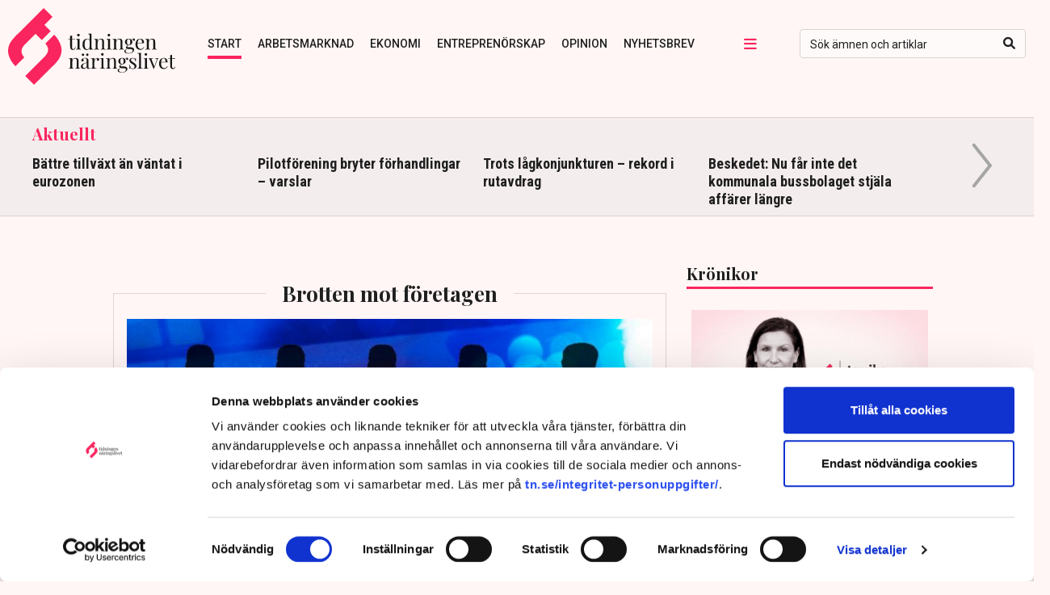

--- FILE ---
content_type: text/html; charset=UTF-8
request_url: https://www.tn.se/
body_size: 44307
content:
<!DOCTYPE html>
<html lang="sv-SE">
<head>
  	  <title>Start | Tidningen Näringslivet</title>
  <meta name="description" content="">
  <meta name="viewport" content="width=device-width, initial-scale=1" />
  <meta charset="UTF-8" /><script type="text/javascript">(window.NREUM||(NREUM={})).init={ajax:{deny_list:["bam.nr-data.net"]},feature_flags:["soft_nav"]};(window.NREUM||(NREUM={})).loader_config={licenseKey:"NRJS-4b71c65d57100d834a7",applicationID:"486239129",browserID:"486246253"};;/*! For license information please see nr-loader-rum-1.306.0.min.js.LICENSE.txt */
(()=>{var e,t,r={122:(e,t,r)=>{"use strict";r.d(t,{a:()=>i});var n=r(944);function i(e,t){try{if(!e||"object"!=typeof e)return(0,n.R)(3);if(!t||"object"!=typeof t)return(0,n.R)(4);const r=Object.create(Object.getPrototypeOf(t),Object.getOwnPropertyDescriptors(t)),a=0===Object.keys(r).length?e:r;for(let o in a)if(void 0!==e[o])try{if(null===e[o]){r[o]=null;continue}Array.isArray(e[o])&&Array.isArray(t[o])?r[o]=Array.from(new Set([...e[o],...t[o]])):"object"==typeof e[o]&&"object"==typeof t[o]?r[o]=i(e[o],t[o]):r[o]=e[o]}catch(e){r[o]||(0,n.R)(1,e)}return r}catch(e){(0,n.R)(2,e)}}},154:(e,t,r)=>{"use strict";r.d(t,{OF:()=>c,RI:()=>i,WN:()=>u,bv:()=>a,eN:()=>l,gm:()=>o,mw:()=>s,sb:()=>d});var n=r(863);const i="undefined"!=typeof window&&!!window.document,a="undefined"!=typeof WorkerGlobalScope&&("undefined"!=typeof self&&self instanceof WorkerGlobalScope&&self.navigator instanceof WorkerNavigator||"undefined"!=typeof globalThis&&globalThis instanceof WorkerGlobalScope&&globalThis.navigator instanceof WorkerNavigator),o=i?window:"undefined"!=typeof WorkerGlobalScope&&("undefined"!=typeof self&&self instanceof WorkerGlobalScope&&self||"undefined"!=typeof globalThis&&globalThis instanceof WorkerGlobalScope&&globalThis),s=Boolean("hidden"===o?.document?.visibilityState),c=/iPad|iPhone|iPod/.test(o.navigator?.userAgent),d=c&&"undefined"==typeof SharedWorker,u=((()=>{const e=o.navigator?.userAgent?.match(/Firefox[/\s](\d+\.\d+)/);Array.isArray(e)&&e.length>=2&&e[1]})(),Date.now()-(0,n.t)()),l=()=>"undefined"!=typeof PerformanceNavigationTiming&&o?.performance?.getEntriesByType("navigation")?.[0]?.responseStart},163:(e,t,r)=>{"use strict";r.d(t,{j:()=>E});var n=r(384),i=r(741);var a=r(555);r(860).K7.genericEvents;const o="experimental.resources",s="register",c=e=>{if(!e||"string"!=typeof e)return!1;try{document.createDocumentFragment().querySelector(e)}catch{return!1}return!0};var d=r(614),u=r(944),l=r(122);const f="[data-nr-mask]",g=e=>(0,l.a)(e,(()=>{const e={feature_flags:[],experimental:{allow_registered_children:!1,resources:!1},mask_selector:"*",block_selector:"[data-nr-block]",mask_input_options:{color:!1,date:!1,"datetime-local":!1,email:!1,month:!1,number:!1,range:!1,search:!1,tel:!1,text:!1,time:!1,url:!1,week:!1,textarea:!1,select:!1,password:!0}};return{ajax:{deny_list:void 0,block_internal:!0,enabled:!0,autoStart:!0},api:{get allow_registered_children(){return e.feature_flags.includes(s)||e.experimental.allow_registered_children},set allow_registered_children(t){e.experimental.allow_registered_children=t},duplicate_registered_data:!1},browser_consent_mode:{enabled:!1},distributed_tracing:{enabled:void 0,exclude_newrelic_header:void 0,cors_use_newrelic_header:void 0,cors_use_tracecontext_headers:void 0,allowed_origins:void 0},get feature_flags(){return e.feature_flags},set feature_flags(t){e.feature_flags=t},generic_events:{enabled:!0,autoStart:!0},harvest:{interval:30},jserrors:{enabled:!0,autoStart:!0},logging:{enabled:!0,autoStart:!0},metrics:{enabled:!0,autoStart:!0},obfuscate:void 0,page_action:{enabled:!0},page_view_event:{enabled:!0,autoStart:!0},page_view_timing:{enabled:!0,autoStart:!0},performance:{capture_marks:!1,capture_measures:!1,capture_detail:!0,resources:{get enabled(){return e.feature_flags.includes(o)||e.experimental.resources},set enabled(t){e.experimental.resources=t},asset_types:[],first_party_domains:[],ignore_newrelic:!0}},privacy:{cookies_enabled:!0},proxy:{assets:void 0,beacon:void 0},session:{expiresMs:d.wk,inactiveMs:d.BB},session_replay:{autoStart:!0,enabled:!1,preload:!1,sampling_rate:10,error_sampling_rate:100,collect_fonts:!1,inline_images:!1,fix_stylesheets:!0,mask_all_inputs:!0,get mask_text_selector(){return e.mask_selector},set mask_text_selector(t){c(t)?e.mask_selector="".concat(t,",").concat(f):""===t||null===t?e.mask_selector=f:(0,u.R)(5,t)},get block_class(){return"nr-block"},get ignore_class(){return"nr-ignore"},get mask_text_class(){return"nr-mask"},get block_selector(){return e.block_selector},set block_selector(t){c(t)?e.block_selector+=",".concat(t):""!==t&&(0,u.R)(6,t)},get mask_input_options(){return e.mask_input_options},set mask_input_options(t){t&&"object"==typeof t?e.mask_input_options={...t,password:!0}:(0,u.R)(7,t)}},session_trace:{enabled:!0,autoStart:!0},soft_navigations:{enabled:!0,autoStart:!0},spa:{enabled:!0,autoStart:!0},ssl:void 0,user_actions:{enabled:!0,elementAttributes:["id","className","tagName","type"]}}})());var p=r(154),m=r(324);let h=0;const v={buildEnv:m.F3,distMethod:m.Xs,version:m.xv,originTime:p.WN},b={consented:!1},y={appMetadata:{},get consented(){return this.session?.state?.consent||b.consented},set consented(e){b.consented=e},customTransaction:void 0,denyList:void 0,disabled:!1,harvester:void 0,isolatedBacklog:!1,isRecording:!1,loaderType:void 0,maxBytes:3e4,obfuscator:void 0,onerror:void 0,ptid:void 0,releaseIds:{},session:void 0,timeKeeper:void 0,registeredEntities:[],jsAttributesMetadata:{bytes:0},get harvestCount(){return++h}},_=e=>{const t=(0,l.a)(e,y),r=Object.keys(v).reduce((e,t)=>(e[t]={value:v[t],writable:!1,configurable:!0,enumerable:!0},e),{});return Object.defineProperties(t,r)};var w=r(701);const x=e=>{const t=e.startsWith("http");e+="/",r.p=t?e:"https://"+e};var S=r(836),k=r(241);const R={accountID:void 0,trustKey:void 0,agentID:void 0,licenseKey:void 0,applicationID:void 0,xpid:void 0},A=e=>(0,l.a)(e,R),T=new Set;function E(e,t={},r,o){let{init:s,info:c,loader_config:d,runtime:u={},exposed:l=!0}=t;if(!c){const e=(0,n.pV)();s=e.init,c=e.info,d=e.loader_config}e.init=g(s||{}),e.loader_config=A(d||{}),c.jsAttributes??={},p.bv&&(c.jsAttributes.isWorker=!0),e.info=(0,a.D)(c);const f=e.init,m=[c.beacon,c.errorBeacon];T.has(e.agentIdentifier)||(f.proxy.assets&&(x(f.proxy.assets),m.push(f.proxy.assets)),f.proxy.beacon&&m.push(f.proxy.beacon),e.beacons=[...m],function(e){const t=(0,n.pV)();Object.getOwnPropertyNames(i.W.prototype).forEach(r=>{const n=i.W.prototype[r];if("function"!=typeof n||"constructor"===n)return;let a=t[r];e[r]&&!1!==e.exposed&&"micro-agent"!==e.runtime?.loaderType&&(t[r]=(...t)=>{const n=e[r](...t);return a?a(...t):n})})}(e),(0,n.US)("activatedFeatures",w.B),e.runSoftNavOverSpa&&=!0===f.soft_navigations.enabled&&f.feature_flags.includes("soft_nav")),u.denyList=[...f.ajax.deny_list||[],...f.ajax.block_internal?m:[]],u.ptid=e.agentIdentifier,u.loaderType=r,e.runtime=_(u),T.has(e.agentIdentifier)||(e.ee=S.ee.get(e.agentIdentifier),e.exposed=l,(0,k.W)({agentIdentifier:e.agentIdentifier,drained:!!w.B?.[e.agentIdentifier],type:"lifecycle",name:"initialize",feature:void 0,data:e.config})),T.add(e.agentIdentifier)}},234:(e,t,r)=>{"use strict";r.d(t,{W:()=>a});var n=r(836),i=r(687);class a{constructor(e,t){this.agentIdentifier=e,this.ee=n.ee.get(e),this.featureName=t,this.blocked=!1}deregisterDrain(){(0,i.x3)(this.agentIdentifier,this.featureName)}}},241:(e,t,r)=>{"use strict";r.d(t,{W:()=>a});var n=r(154);const i="newrelic";function a(e={}){try{n.gm.dispatchEvent(new CustomEvent(i,{detail:e}))}catch(e){}}},261:(e,t,r)=>{"use strict";r.d(t,{$9:()=>d,BL:()=>s,CH:()=>g,Dl:()=>_,Fw:()=>y,PA:()=>h,Pl:()=>n,Pv:()=>k,Tb:()=>l,U2:()=>a,V1:()=>S,Wb:()=>x,bt:()=>b,cD:()=>v,d3:()=>w,dT:()=>c,eY:()=>p,fF:()=>f,hG:()=>i,k6:()=>o,nb:()=>m,o5:()=>u});const n="api-",i="addPageAction",a="addToTrace",o="addRelease",s="finished",c="interaction",d="log",u="noticeError",l="pauseReplay",f="recordCustomEvent",g="recordReplay",p="register",m="setApplicationVersion",h="setCurrentRouteName",v="setCustomAttribute",b="setErrorHandler",y="setPageViewName",_="setUserId",w="start",x="wrapLogger",S="measure",k="consent"},289:(e,t,r)=>{"use strict";r.d(t,{GG:()=>o,Qr:()=>c,sB:()=>s});var n=r(878),i=r(389);function a(){return"undefined"==typeof document||"complete"===document.readyState}function o(e,t){if(a())return e();const r=(0,i.J)(e),o=setInterval(()=>{a()&&(clearInterval(o),r())},500);(0,n.sp)("load",r,t)}function s(e){if(a())return e();(0,n.DD)("DOMContentLoaded",e)}function c(e){if(a())return e();(0,n.sp)("popstate",e)}},324:(e,t,r)=>{"use strict";r.d(t,{F3:()=>i,Xs:()=>a,xv:()=>n});const n="1.306.0",i="PROD",a="CDN"},374:(e,t,r)=>{r.nc=(()=>{try{return document?.currentScript?.nonce}catch(e){}return""})()},384:(e,t,r)=>{"use strict";r.d(t,{NT:()=>o,US:()=>u,Zm:()=>s,bQ:()=>d,dV:()=>c,pV:()=>l});var n=r(154),i=r(863),a=r(910);const o={beacon:"bam.nr-data.net",errorBeacon:"bam.nr-data.net"};function s(){return n.gm.NREUM||(n.gm.NREUM={}),void 0===n.gm.newrelic&&(n.gm.newrelic=n.gm.NREUM),n.gm.NREUM}function c(){let e=s();return e.o||(e.o={ST:n.gm.setTimeout,SI:n.gm.setImmediate||n.gm.setInterval,CT:n.gm.clearTimeout,XHR:n.gm.XMLHttpRequest,REQ:n.gm.Request,EV:n.gm.Event,PR:n.gm.Promise,MO:n.gm.MutationObserver,FETCH:n.gm.fetch,WS:n.gm.WebSocket},(0,a.i)(...Object.values(e.o))),e}function d(e,t){let r=s();r.initializedAgents??={},t.initializedAt={ms:(0,i.t)(),date:new Date},r.initializedAgents[e]=t}function u(e,t){s()[e]=t}function l(){return function(){let e=s();const t=e.info||{};e.info={beacon:o.beacon,errorBeacon:o.errorBeacon,...t}}(),function(){let e=s();const t=e.init||{};e.init={...t}}(),c(),function(){let e=s();const t=e.loader_config||{};e.loader_config={...t}}(),s()}},389:(e,t,r)=>{"use strict";function n(e,t=500,r={}){const n=r?.leading||!1;let i;return(...r)=>{n&&void 0===i&&(e.apply(this,r),i=setTimeout(()=>{i=clearTimeout(i)},t)),n||(clearTimeout(i),i=setTimeout(()=>{e.apply(this,r)},t))}}function i(e){let t=!1;return(...r)=>{t||(t=!0,e.apply(this,r))}}r.d(t,{J:()=>i,s:()=>n})},555:(e,t,r)=>{"use strict";r.d(t,{D:()=>s,f:()=>o});var n=r(384),i=r(122);const a={beacon:n.NT.beacon,errorBeacon:n.NT.errorBeacon,licenseKey:void 0,applicationID:void 0,sa:void 0,queueTime:void 0,applicationTime:void 0,ttGuid:void 0,user:void 0,account:void 0,product:void 0,extra:void 0,jsAttributes:{},userAttributes:void 0,atts:void 0,transactionName:void 0,tNamePlain:void 0};function o(e){try{return!!e.licenseKey&&!!e.errorBeacon&&!!e.applicationID}catch(e){return!1}}const s=e=>(0,i.a)(e,a)},566:(e,t,r)=>{"use strict";r.d(t,{LA:()=>s,bz:()=>o});var n=r(154);const i="xxxxxxxx-xxxx-4xxx-yxxx-xxxxxxxxxxxx";function a(e,t){return e?15&e[t]:16*Math.random()|0}function o(){const e=n.gm?.crypto||n.gm?.msCrypto;let t,r=0;return e&&e.getRandomValues&&(t=e.getRandomValues(new Uint8Array(30))),i.split("").map(e=>"x"===e?a(t,r++).toString(16):"y"===e?(3&a()|8).toString(16):e).join("")}function s(e){const t=n.gm?.crypto||n.gm?.msCrypto;let r,i=0;t&&t.getRandomValues&&(r=t.getRandomValues(new Uint8Array(e)));const o=[];for(var s=0;s<e;s++)o.push(a(r,i++).toString(16));return o.join("")}},606:(e,t,r)=>{"use strict";r.d(t,{i:()=>a});var n=r(908);a.on=o;var i=a.handlers={};function a(e,t,r,a){o(a||n.d,i,e,t,r)}function o(e,t,r,i,a){a||(a="feature"),e||(e=n.d);var o=t[a]=t[a]||{};(o[r]=o[r]||[]).push([e,i])}},607:(e,t,r)=>{"use strict";r.d(t,{W:()=>n});const n=(0,r(566).bz)()},614:(e,t,r)=>{"use strict";r.d(t,{BB:()=>o,H3:()=>n,g:()=>d,iL:()=>c,tS:()=>s,uh:()=>i,wk:()=>a});const n="NRBA",i="SESSION",a=144e5,o=18e5,s={STARTED:"session-started",PAUSE:"session-pause",RESET:"session-reset",RESUME:"session-resume",UPDATE:"session-update"},c={SAME_TAB:"same-tab",CROSS_TAB:"cross-tab"},d={OFF:0,FULL:1,ERROR:2}},630:(e,t,r)=>{"use strict";r.d(t,{T:()=>n});const n=r(860).K7.pageViewEvent},646:(e,t,r)=>{"use strict";r.d(t,{y:()=>n});class n{constructor(e){this.contextId=e}}},687:(e,t,r)=>{"use strict";r.d(t,{Ak:()=>d,Ze:()=>f,x3:()=>u});var n=r(241),i=r(836),a=r(606),o=r(860),s=r(646);const c={};function d(e,t){const r={staged:!1,priority:o.P3[t]||0};l(e),c[e].get(t)||c[e].set(t,r)}function u(e,t){e&&c[e]&&(c[e].get(t)&&c[e].delete(t),p(e,t,!1),c[e].size&&g(e))}function l(e){if(!e)throw new Error("agentIdentifier required");c[e]||(c[e]=new Map)}function f(e="",t="feature",r=!1){if(l(e),!e||!c[e].get(t)||r)return p(e,t);c[e].get(t).staged=!0,g(e)}function g(e){const t=Array.from(c[e]);t.every(([e,t])=>t.staged)&&(t.sort((e,t)=>e[1].priority-t[1].priority),t.forEach(([t])=>{c[e].delete(t),p(e,t)}))}function p(e,t,r=!0){const o=e?i.ee.get(e):i.ee,c=a.i.handlers;if(!o.aborted&&o.backlog&&c){if((0,n.W)({agentIdentifier:e,type:"lifecycle",name:"drain",feature:t}),r){const e=o.backlog[t],r=c[t];if(r){for(let t=0;e&&t<e.length;++t)m(e[t],r);Object.entries(r).forEach(([e,t])=>{Object.values(t||{}).forEach(t=>{t[0]?.on&&t[0]?.context()instanceof s.y&&t[0].on(e,t[1])})})}}o.isolatedBacklog||delete c[t],o.backlog[t]=null,o.emit("drain-"+t,[])}}function m(e,t){var r=e[1];Object.values(t[r]||{}).forEach(t=>{var r=e[0];if(t[0]===r){var n=t[1],i=e[3],a=e[2];n.apply(i,a)}})}},699:(e,t,r)=>{"use strict";r.d(t,{It:()=>a,KC:()=>s,No:()=>i,qh:()=>o});var n=r(860);const i=16e3,a=1e6,o="SESSION_ERROR",s={[n.K7.logging]:!0,[n.K7.genericEvents]:!1,[n.K7.jserrors]:!1,[n.K7.ajax]:!1}},701:(e,t,r)=>{"use strict";r.d(t,{B:()=>a,t:()=>o});var n=r(241);const i=new Set,a={};function o(e,t){const r=t.agentIdentifier;a[r]??={},e&&"object"==typeof e&&(i.has(r)||(t.ee.emit("rumresp",[e]),a[r]=e,i.add(r),(0,n.W)({agentIdentifier:r,loaded:!0,drained:!0,type:"lifecycle",name:"load",feature:void 0,data:e})))}},741:(e,t,r)=>{"use strict";r.d(t,{W:()=>a});var n=r(944),i=r(261);class a{#e(e,...t){if(this[e]!==a.prototype[e])return this[e](...t);(0,n.R)(35,e)}addPageAction(e,t){return this.#e(i.hG,e,t)}register(e){return this.#e(i.eY,e)}recordCustomEvent(e,t){return this.#e(i.fF,e,t)}setPageViewName(e,t){return this.#e(i.Fw,e,t)}setCustomAttribute(e,t,r){return this.#e(i.cD,e,t,r)}noticeError(e,t){return this.#e(i.o5,e,t)}setUserId(e){return this.#e(i.Dl,e)}setApplicationVersion(e){return this.#e(i.nb,e)}setErrorHandler(e){return this.#e(i.bt,e)}addRelease(e,t){return this.#e(i.k6,e,t)}log(e,t){return this.#e(i.$9,e,t)}start(){return this.#e(i.d3)}finished(e){return this.#e(i.BL,e)}recordReplay(){return this.#e(i.CH)}pauseReplay(){return this.#e(i.Tb)}addToTrace(e){return this.#e(i.U2,e)}setCurrentRouteName(e){return this.#e(i.PA,e)}interaction(e){return this.#e(i.dT,e)}wrapLogger(e,t,r){return this.#e(i.Wb,e,t,r)}measure(e,t){return this.#e(i.V1,e,t)}consent(e){return this.#e(i.Pv,e)}}},782:(e,t,r)=>{"use strict";r.d(t,{T:()=>n});const n=r(860).K7.pageViewTiming},836:(e,t,r)=>{"use strict";r.d(t,{P:()=>s,ee:()=>c});var n=r(384),i=r(990),a=r(646),o=r(607);const s="nr@context:".concat(o.W),c=function e(t,r){var n={},o={},u={},l=!1;try{l=16===r.length&&d.initializedAgents?.[r]?.runtime.isolatedBacklog}catch(e){}var f={on:p,addEventListener:p,removeEventListener:function(e,t){var r=n[e];if(!r)return;for(var i=0;i<r.length;i++)r[i]===t&&r.splice(i,1)},emit:function(e,r,n,i,a){!1!==a&&(a=!0);if(c.aborted&&!i)return;t&&a&&t.emit(e,r,n);var s=g(n);m(e).forEach(e=>{e.apply(s,r)});var d=v()[o[e]];d&&d.push([f,e,r,s]);return s},get:h,listeners:m,context:g,buffer:function(e,t){const r=v();if(t=t||"feature",f.aborted)return;Object.entries(e||{}).forEach(([e,n])=>{o[n]=t,t in r||(r[t]=[])})},abort:function(){f._aborted=!0,Object.keys(f.backlog).forEach(e=>{delete f.backlog[e]})},isBuffering:function(e){return!!v()[o[e]]},debugId:r,backlog:l?{}:t&&"object"==typeof t.backlog?t.backlog:{},isolatedBacklog:l};return Object.defineProperty(f,"aborted",{get:()=>{let e=f._aborted||!1;return e||(t&&(e=t.aborted),e)}}),f;function g(e){return e&&e instanceof a.y?e:e?(0,i.I)(e,s,()=>new a.y(s)):new a.y(s)}function p(e,t){n[e]=m(e).concat(t)}function m(e){return n[e]||[]}function h(t){return u[t]=u[t]||e(f,t)}function v(){return f.backlog}}(void 0,"globalEE"),d=(0,n.Zm)();d.ee||(d.ee=c)},843:(e,t,r)=>{"use strict";r.d(t,{G:()=>a,u:()=>i});var n=r(878);function i(e,t=!1,r,i){(0,n.DD)("visibilitychange",function(){if(t)return void("hidden"===document.visibilityState&&e());e(document.visibilityState)},r,i)}function a(e,t,r){(0,n.sp)("pagehide",e,t,r)}},860:(e,t,r)=>{"use strict";r.d(t,{$J:()=>u,K7:()=>c,P3:()=>d,XX:()=>i,Yy:()=>s,df:()=>a,qY:()=>n,v4:()=>o});const n="events",i="jserrors",a="browser/blobs",o="rum",s="browser/logs",c={ajax:"ajax",genericEvents:"generic_events",jserrors:i,logging:"logging",metrics:"metrics",pageAction:"page_action",pageViewEvent:"page_view_event",pageViewTiming:"page_view_timing",sessionReplay:"session_replay",sessionTrace:"session_trace",softNav:"soft_navigations",spa:"spa"},d={[c.pageViewEvent]:1,[c.pageViewTiming]:2,[c.metrics]:3,[c.jserrors]:4,[c.spa]:5,[c.ajax]:6,[c.sessionTrace]:7,[c.softNav]:8,[c.sessionReplay]:9,[c.logging]:10,[c.genericEvents]:11},u={[c.pageViewEvent]:o,[c.pageViewTiming]:n,[c.ajax]:n,[c.spa]:n,[c.softNav]:n,[c.metrics]:i,[c.jserrors]:i,[c.sessionTrace]:a,[c.sessionReplay]:a,[c.logging]:s,[c.genericEvents]:"ins"}},863:(e,t,r)=>{"use strict";function n(){return Math.floor(performance.now())}r.d(t,{t:()=>n})},878:(e,t,r)=>{"use strict";function n(e,t){return{capture:e,passive:!1,signal:t}}function i(e,t,r=!1,i){window.addEventListener(e,t,n(r,i))}function a(e,t,r=!1,i){document.addEventListener(e,t,n(r,i))}r.d(t,{DD:()=>a,jT:()=>n,sp:()=>i})},908:(e,t,r)=>{"use strict";r.d(t,{d:()=>n,p:()=>i});var n=r(836).ee.get("handle");function i(e,t,r,i,a){a?(a.buffer([e],i),a.emit(e,t,r)):(n.buffer([e],i),n.emit(e,t,r))}},910:(e,t,r)=>{"use strict";r.d(t,{i:()=>a});var n=r(944);const i=new Map;function a(...e){return e.every(e=>{if(i.has(e))return i.get(e);const t="function"==typeof e?e.toString():"",r=t.includes("[native code]"),a=t.includes("nrWrapper");return r||a||(0,n.R)(64,e?.name||t),i.set(e,r),r})}},944:(e,t,r)=>{"use strict";r.d(t,{R:()=>i});var n=r(241);function i(e,t){"function"==typeof console.debug&&(console.debug("New Relic Warning: https://github.com/newrelic/newrelic-browser-agent/blob/main/docs/warning-codes.md#".concat(e),t),(0,n.W)({agentIdentifier:null,drained:null,type:"data",name:"warn",feature:"warn",data:{code:e,secondary:t}}))}},969:(e,t,r)=>{"use strict";r.d(t,{TZ:()=>n,XG:()=>s,rs:()=>i,xV:()=>o,z_:()=>a});const n=r(860).K7.metrics,i="sm",a="cm",o="storeSupportabilityMetrics",s="storeEventMetrics"},990:(e,t,r)=>{"use strict";r.d(t,{I:()=>i});var n=Object.prototype.hasOwnProperty;function i(e,t,r){if(n.call(e,t))return e[t];var i=r();if(Object.defineProperty&&Object.keys)try{return Object.defineProperty(e,t,{value:i,writable:!0,enumerable:!1}),i}catch(e){}return e[t]=i,i}}},n={};function i(e){var t=n[e];if(void 0!==t)return t.exports;var a=n[e]={exports:{}};return r[e](a,a.exports,i),a.exports}i.m=r,i.d=(e,t)=>{for(var r in t)i.o(t,r)&&!i.o(e,r)&&Object.defineProperty(e,r,{enumerable:!0,get:t[r]})},i.f={},i.e=e=>Promise.all(Object.keys(i.f).reduce((t,r)=>(i.f[r](e,t),t),[])),i.u=e=>"nr-rum-1.306.0.min.js",i.o=(e,t)=>Object.prototype.hasOwnProperty.call(e,t),e={},t="NRBA-1.306.0.PROD:",i.l=(r,n,a,o)=>{if(e[r])e[r].push(n);else{var s,c;if(void 0!==a)for(var d=document.getElementsByTagName("script"),u=0;u<d.length;u++){var l=d[u];if(l.getAttribute("src")==r||l.getAttribute("data-webpack")==t+a){s=l;break}}if(!s){c=!0;var f={296:"sha512-XHJAyYwsxAD4jnOFenBf2aq49/pv28jKOJKs7YGQhagYYI2Zk8nHflZPdd7WiilkmEkgIZQEFX4f1AJMoyzKwA=="};(s=document.createElement("script")).charset="utf-8",i.nc&&s.setAttribute("nonce",i.nc),s.setAttribute("data-webpack",t+a),s.src=r,0!==s.src.indexOf(window.location.origin+"/")&&(s.crossOrigin="anonymous"),f[o]&&(s.integrity=f[o])}e[r]=[n];var g=(t,n)=>{s.onerror=s.onload=null,clearTimeout(p);var i=e[r];if(delete e[r],s.parentNode&&s.parentNode.removeChild(s),i&&i.forEach(e=>e(n)),t)return t(n)},p=setTimeout(g.bind(null,void 0,{type:"timeout",target:s}),12e4);s.onerror=g.bind(null,s.onerror),s.onload=g.bind(null,s.onload),c&&document.head.appendChild(s)}},i.r=e=>{"undefined"!=typeof Symbol&&Symbol.toStringTag&&Object.defineProperty(e,Symbol.toStringTag,{value:"Module"}),Object.defineProperty(e,"__esModule",{value:!0})},i.p="https://js-agent.newrelic.com/",(()=>{var e={374:0,840:0};i.f.j=(t,r)=>{var n=i.o(e,t)?e[t]:void 0;if(0!==n)if(n)r.push(n[2]);else{var a=new Promise((r,i)=>n=e[t]=[r,i]);r.push(n[2]=a);var o=i.p+i.u(t),s=new Error;i.l(o,r=>{if(i.o(e,t)&&(0!==(n=e[t])&&(e[t]=void 0),n)){var a=r&&("load"===r.type?"missing":r.type),o=r&&r.target&&r.target.src;s.message="Loading chunk "+t+" failed: ("+a+": "+o+")",s.name="ChunkLoadError",s.type=a,s.request=o,n[1](s)}},"chunk-"+t,t)}};var t=(t,r)=>{var n,a,[o,s,c]=r,d=0;if(o.some(t=>0!==e[t])){for(n in s)i.o(s,n)&&(i.m[n]=s[n]);if(c)c(i)}for(t&&t(r);d<o.length;d++)a=o[d],i.o(e,a)&&e[a]&&e[a][0](),e[a]=0},r=self["webpackChunk:NRBA-1.306.0.PROD"]=self["webpackChunk:NRBA-1.306.0.PROD"]||[];r.forEach(t.bind(null,0)),r.push=t.bind(null,r.push.bind(r))})(),(()=>{"use strict";i(374);var e=i(566),t=i(741);class r extends t.W{agentIdentifier=(0,e.LA)(16)}var n=i(860);const a=Object.values(n.K7);var o=i(163);var s=i(908),c=i(863),d=i(261),u=i(241),l=i(944),f=i(701),g=i(969);function p(e,t,i,a){const o=a||i;!o||o[e]&&o[e]!==r.prototype[e]||(o[e]=function(){(0,s.p)(g.xV,["API/"+e+"/called"],void 0,n.K7.metrics,i.ee),(0,u.W)({agentIdentifier:i.agentIdentifier,drained:!!f.B?.[i.agentIdentifier],type:"data",name:"api",feature:d.Pl+e,data:{}});try{return t.apply(this,arguments)}catch(e){(0,l.R)(23,e)}})}function m(e,t,r,n,i){const a=e.info;null===r?delete a.jsAttributes[t]:a.jsAttributes[t]=r,(i||null===r)&&(0,s.p)(d.Pl+n,[(0,c.t)(),t,r],void 0,"session",e.ee)}var h=i(687),v=i(234),b=i(289),y=i(154),_=i(384);const w=e=>y.RI&&!0===e?.privacy.cookies_enabled;function x(e){return!!(0,_.dV)().o.MO&&w(e)&&!0===e?.session_trace.enabled}var S=i(389),k=i(699);class R extends v.W{constructor(e,t){super(e.agentIdentifier,t),this.agentRef=e,this.abortHandler=void 0,this.featAggregate=void 0,this.loadedSuccessfully=void 0,this.onAggregateImported=new Promise(e=>{this.loadedSuccessfully=e}),this.deferred=Promise.resolve(),!1===e.init[this.featureName].autoStart?this.deferred=new Promise((t,r)=>{this.ee.on("manual-start-all",(0,S.J)(()=>{(0,h.Ak)(e.agentIdentifier,this.featureName),t()}))}):(0,h.Ak)(e.agentIdentifier,t)}importAggregator(e,t,r={}){if(this.featAggregate)return;const n=async()=>{let n;await this.deferred;try{if(w(e.init)){const{setupAgentSession:t}=await i.e(296).then(i.bind(i,305));n=t(e)}}catch(e){(0,l.R)(20,e),this.ee.emit("internal-error",[e]),(0,s.p)(k.qh,[e],void 0,this.featureName,this.ee)}try{if(!this.#t(this.featureName,n,e.init))return(0,h.Ze)(this.agentIdentifier,this.featureName),void this.loadedSuccessfully(!1);const{Aggregate:i}=await t();this.featAggregate=new i(e,r),e.runtime.harvester.initializedAggregates.push(this.featAggregate),this.loadedSuccessfully(!0)}catch(e){(0,l.R)(34,e),this.abortHandler?.(),(0,h.Ze)(this.agentIdentifier,this.featureName,!0),this.loadedSuccessfully(!1),this.ee&&this.ee.abort()}};y.RI?(0,b.GG)(()=>n(),!0):n()}#t(e,t,r){if(this.blocked)return!1;switch(e){case n.K7.sessionReplay:return x(r)&&!!t;case n.K7.sessionTrace:return!!t;default:return!0}}}var A=i(630),T=i(614);class E extends R{static featureName=A.T;constructor(e){var t;super(e,A.T),this.setupInspectionEvents(e.agentIdentifier),t=e,p(d.Fw,function(e,r){"string"==typeof e&&("/"!==e.charAt(0)&&(e="/"+e),t.runtime.customTransaction=(r||"http://custom.transaction")+e,(0,s.p)(d.Pl+d.Fw,[(0,c.t)()],void 0,void 0,t.ee))},t),this.importAggregator(e,()=>i.e(296).then(i.bind(i,943)))}setupInspectionEvents(e){const t=(t,r)=>{t&&(0,u.W)({agentIdentifier:e,timeStamp:t.timeStamp,loaded:"complete"===t.target.readyState,type:"window",name:r,data:t.target.location+""})};(0,b.sB)(e=>{t(e,"DOMContentLoaded")}),(0,b.GG)(e=>{t(e,"load")}),(0,b.Qr)(e=>{t(e,"navigate")}),this.ee.on(T.tS.UPDATE,(t,r)=>{(0,u.W)({agentIdentifier:e,type:"lifecycle",name:"session",data:r})})}}var N=i(843),I=i(782);class j extends R{static featureName=I.T;constructor(e){super(e,I.T),y.RI&&((0,N.u)(()=>(0,s.p)("docHidden",[(0,c.t)()],void 0,I.T,this.ee),!0),(0,N.G)(()=>(0,s.p)("winPagehide",[(0,c.t)()],void 0,I.T,this.ee)),this.importAggregator(e,()=>i.e(296).then(i.bind(i,117))))}}class P extends R{static featureName=g.TZ;constructor(e){super(e,g.TZ),y.RI&&document.addEventListener("securitypolicyviolation",e=>{(0,s.p)(g.xV,["Generic/CSPViolation/Detected"],void 0,this.featureName,this.ee)}),this.importAggregator(e,()=>i.e(296).then(i.bind(i,623)))}}new class extends r{constructor(e){var t;(super(),y.gm)?(this.features={},(0,_.bQ)(this.agentIdentifier,this),this.desiredFeatures=new Set(e.features||[]),this.desiredFeatures.add(E),this.runSoftNavOverSpa=[...this.desiredFeatures].some(e=>e.featureName===n.K7.softNav),(0,o.j)(this,e,e.loaderType||"agent"),t=this,p(d.cD,function(e,r,n=!1){if("string"==typeof e){if(["string","number","boolean"].includes(typeof r)||null===r)return m(t,e,r,d.cD,n);(0,l.R)(40,typeof r)}else(0,l.R)(39,typeof e)},t),function(e){p(d.Dl,function(t){if("string"==typeof t||null===t)return m(e,"enduser.id",t,d.Dl,!0);(0,l.R)(41,typeof t)},e)}(this),function(e){p(d.nb,function(t){if("string"==typeof t||null===t)return m(e,"application.version",t,d.nb,!1);(0,l.R)(42,typeof t)},e)}(this),function(e){p(d.d3,function(){e.ee.emit("manual-start-all")},e)}(this),function(e){p(d.Pv,function(t=!0){if("boolean"==typeof t){if((0,s.p)(d.Pl+d.Pv,[t],void 0,"session",e.ee),e.runtime.consented=t,t){const t=e.features.page_view_event;t.onAggregateImported.then(e=>{const r=t.featAggregate;e&&!r.sentRum&&r.sendRum()})}}else(0,l.R)(65,typeof t)},e)}(this),this.run()):(0,l.R)(21)}get config(){return{info:this.info,init:this.init,loader_config:this.loader_config,runtime:this.runtime}}get api(){return this}run(){try{const e=function(e){const t={};return a.forEach(r=>{t[r]=!!e[r]?.enabled}),t}(this.init),t=[...this.desiredFeatures];t.sort((e,t)=>n.P3[e.featureName]-n.P3[t.featureName]),t.forEach(t=>{if(!e[t.featureName]&&t.featureName!==n.K7.pageViewEvent)return;if(this.runSoftNavOverSpa&&t.featureName===n.K7.spa)return;if(!this.runSoftNavOverSpa&&t.featureName===n.K7.softNav)return;const r=function(e){switch(e){case n.K7.ajax:return[n.K7.jserrors];case n.K7.sessionTrace:return[n.K7.ajax,n.K7.pageViewEvent];case n.K7.sessionReplay:return[n.K7.sessionTrace];case n.K7.pageViewTiming:return[n.K7.pageViewEvent];default:return[]}}(t.featureName).filter(e=>!(e in this.features));r.length>0&&(0,l.R)(36,{targetFeature:t.featureName,missingDependencies:r}),this.features[t.featureName]=new t(this)})}catch(e){(0,l.R)(22,e);for(const e in this.features)this.features[e].abortHandler?.();const t=(0,_.Zm)();delete t.initializedAgents[this.agentIdentifier]?.features,delete this.sharedAggregator;return t.ee.get(this.agentIdentifier).abort(),!1}}}({features:[E,j,P],loaderType:"lite"})})()})();</script>
  <meta property="og:title" content="Start | Tidningen Näringslivet"/>
  <meta property="og:description" content="" />
  <meta property="og:image" content="" />
  <meta property="og:type" content="frontpage" />
  <meta property="og:url" content="https://www.tn.se" />
  <meta property="og:site_name" content="Tidningen Näringslivet" />
            <meta name="apple-itunes-app" content="app-id=1321464721">
    
	<script>
  window.dataLayer = window.dataLayer || [];
  // Pushing get_post_type() to GTM to know if the user lands on an article-page.post_title.
  // Used in GTM as variable [ getPostType ]
  const postType = 'page';

  if(postType == 'concept') {
    const conceptType = ``;
    const conceptName = ``;

    dataLayer.push({
      'conceptType': conceptType,
      'conceptName': conceptName,
      'get_post_type': postType,
    });

  } else {
    dataLayer.push({
      'get_post_type': postType,
    });
  }
</script>

  <meta name='robots' content='max-image-preview:large' />
<link rel='dns-prefetch' href='//static.ew.sn.infomaker.io' />
<link rel='dns-prefetch' href='//www.tn.se' />
<style id='classic-theme-styles-inline-css' type='text/css'>
/*! This file is auto-generated */
.wp-block-button__link{color:#fff;background-color:#32373c;border-radius:9999px;box-shadow:none;text-decoration:none;padding:calc(.667em + 2px) calc(1.333em + 2px);font-size:1.125em}.wp-block-file__button{background:#32373c;color:#fff;text-decoration:none}
</style>
<style id='global-styles-inline-css' type='text/css'>
body{--wp--preset--color--black: #000000;--wp--preset--color--cyan-bluish-gray: #abb8c3;--wp--preset--color--white: #ffffff;--wp--preset--color--pale-pink: #f78da7;--wp--preset--color--vivid-red: #cf2e2e;--wp--preset--color--luminous-vivid-orange: #ff6900;--wp--preset--color--luminous-vivid-amber: #fcb900;--wp--preset--color--light-green-cyan: #7bdcb5;--wp--preset--color--vivid-green-cyan: #00d084;--wp--preset--color--pale-cyan-blue: #8ed1fc;--wp--preset--color--vivid-cyan-blue: #0693e3;--wp--preset--color--vivid-purple: #9b51e0;--wp--preset--gradient--vivid-cyan-blue-to-vivid-purple: linear-gradient(135deg,rgba(6,147,227,1) 0%,rgb(155,81,224) 100%);--wp--preset--gradient--light-green-cyan-to-vivid-green-cyan: linear-gradient(135deg,rgb(122,220,180) 0%,rgb(0,208,130) 100%);--wp--preset--gradient--luminous-vivid-amber-to-luminous-vivid-orange: linear-gradient(135deg,rgba(252,185,0,1) 0%,rgba(255,105,0,1) 100%);--wp--preset--gradient--luminous-vivid-orange-to-vivid-red: linear-gradient(135deg,rgba(255,105,0,1) 0%,rgb(207,46,46) 100%);--wp--preset--gradient--very-light-gray-to-cyan-bluish-gray: linear-gradient(135deg,rgb(238,238,238) 0%,rgb(169,184,195) 100%);--wp--preset--gradient--cool-to-warm-spectrum: linear-gradient(135deg,rgb(74,234,220) 0%,rgb(151,120,209) 20%,rgb(207,42,186) 40%,rgb(238,44,130) 60%,rgb(251,105,98) 80%,rgb(254,248,76) 100%);--wp--preset--gradient--blush-light-purple: linear-gradient(135deg,rgb(255,206,236) 0%,rgb(152,150,240) 100%);--wp--preset--gradient--blush-bordeaux: linear-gradient(135deg,rgb(254,205,165) 0%,rgb(254,45,45) 50%,rgb(107,0,62) 100%);--wp--preset--gradient--luminous-dusk: linear-gradient(135deg,rgb(255,203,112) 0%,rgb(199,81,192) 50%,rgb(65,88,208) 100%);--wp--preset--gradient--pale-ocean: linear-gradient(135deg,rgb(255,245,203) 0%,rgb(182,227,212) 50%,rgb(51,167,181) 100%);--wp--preset--gradient--electric-grass: linear-gradient(135deg,rgb(202,248,128) 0%,rgb(113,206,126) 100%);--wp--preset--gradient--midnight: linear-gradient(135deg,rgb(2,3,129) 0%,rgb(40,116,252) 100%);--wp--preset--font-size--small: 13px;--wp--preset--font-size--medium: 20px;--wp--preset--font-size--large: 36px;--wp--preset--font-size--x-large: 42px;--wp--preset--spacing--20: 0.44rem;--wp--preset--spacing--30: 0.67rem;--wp--preset--spacing--40: 1rem;--wp--preset--spacing--50: 1.5rem;--wp--preset--spacing--60: 2.25rem;--wp--preset--spacing--70: 3.38rem;--wp--preset--spacing--80: 5.06rem;--wp--preset--shadow--natural: 6px 6px 9px rgba(0, 0, 0, 0.2);--wp--preset--shadow--deep: 12px 12px 50px rgba(0, 0, 0, 0.4);--wp--preset--shadow--sharp: 6px 6px 0px rgba(0, 0, 0, 0.2);--wp--preset--shadow--outlined: 6px 6px 0px -3px rgba(255, 255, 255, 1), 6px 6px rgba(0, 0, 0, 1);--wp--preset--shadow--crisp: 6px 6px 0px rgba(0, 0, 0, 1);}:where(.is-layout-flex){gap: 0.5em;}:where(.is-layout-grid){gap: 0.5em;}body .is-layout-flex{display: flex;}body .is-layout-flex{flex-wrap: wrap;align-items: center;}body .is-layout-flex > *{margin: 0;}body .is-layout-grid{display: grid;}body .is-layout-grid > *{margin: 0;}:where(.wp-block-columns.is-layout-flex){gap: 2em;}:where(.wp-block-columns.is-layout-grid){gap: 2em;}:where(.wp-block-post-template.is-layout-flex){gap: 1.25em;}:where(.wp-block-post-template.is-layout-grid){gap: 1.25em;}.has-black-color{color: var(--wp--preset--color--black) !important;}.has-cyan-bluish-gray-color{color: var(--wp--preset--color--cyan-bluish-gray) !important;}.has-white-color{color: var(--wp--preset--color--white) !important;}.has-pale-pink-color{color: var(--wp--preset--color--pale-pink) !important;}.has-vivid-red-color{color: var(--wp--preset--color--vivid-red) !important;}.has-luminous-vivid-orange-color{color: var(--wp--preset--color--luminous-vivid-orange) !important;}.has-luminous-vivid-amber-color{color: var(--wp--preset--color--luminous-vivid-amber) !important;}.has-light-green-cyan-color{color: var(--wp--preset--color--light-green-cyan) !important;}.has-vivid-green-cyan-color{color: var(--wp--preset--color--vivid-green-cyan) !important;}.has-pale-cyan-blue-color{color: var(--wp--preset--color--pale-cyan-blue) !important;}.has-vivid-cyan-blue-color{color: var(--wp--preset--color--vivid-cyan-blue) !important;}.has-vivid-purple-color{color: var(--wp--preset--color--vivid-purple) !important;}.has-black-background-color{background-color: var(--wp--preset--color--black) !important;}.has-cyan-bluish-gray-background-color{background-color: var(--wp--preset--color--cyan-bluish-gray) !important;}.has-white-background-color{background-color: var(--wp--preset--color--white) !important;}.has-pale-pink-background-color{background-color: var(--wp--preset--color--pale-pink) !important;}.has-vivid-red-background-color{background-color: var(--wp--preset--color--vivid-red) !important;}.has-luminous-vivid-orange-background-color{background-color: var(--wp--preset--color--luminous-vivid-orange) !important;}.has-luminous-vivid-amber-background-color{background-color: var(--wp--preset--color--luminous-vivid-amber) !important;}.has-light-green-cyan-background-color{background-color: var(--wp--preset--color--light-green-cyan) !important;}.has-vivid-green-cyan-background-color{background-color: var(--wp--preset--color--vivid-green-cyan) !important;}.has-pale-cyan-blue-background-color{background-color: var(--wp--preset--color--pale-cyan-blue) !important;}.has-vivid-cyan-blue-background-color{background-color: var(--wp--preset--color--vivid-cyan-blue) !important;}.has-vivid-purple-background-color{background-color: var(--wp--preset--color--vivid-purple) !important;}.has-black-border-color{border-color: var(--wp--preset--color--black) !important;}.has-cyan-bluish-gray-border-color{border-color: var(--wp--preset--color--cyan-bluish-gray) !important;}.has-white-border-color{border-color: var(--wp--preset--color--white) !important;}.has-pale-pink-border-color{border-color: var(--wp--preset--color--pale-pink) !important;}.has-vivid-red-border-color{border-color: var(--wp--preset--color--vivid-red) !important;}.has-luminous-vivid-orange-border-color{border-color: var(--wp--preset--color--luminous-vivid-orange) !important;}.has-luminous-vivid-amber-border-color{border-color: var(--wp--preset--color--luminous-vivid-amber) !important;}.has-light-green-cyan-border-color{border-color: var(--wp--preset--color--light-green-cyan) !important;}.has-vivid-green-cyan-border-color{border-color: var(--wp--preset--color--vivid-green-cyan) !important;}.has-pale-cyan-blue-border-color{border-color: var(--wp--preset--color--pale-cyan-blue) !important;}.has-vivid-cyan-blue-border-color{border-color: var(--wp--preset--color--vivid-cyan-blue) !important;}.has-vivid-purple-border-color{border-color: var(--wp--preset--color--vivid-purple) !important;}.has-vivid-cyan-blue-to-vivid-purple-gradient-background{background: var(--wp--preset--gradient--vivid-cyan-blue-to-vivid-purple) !important;}.has-light-green-cyan-to-vivid-green-cyan-gradient-background{background: var(--wp--preset--gradient--light-green-cyan-to-vivid-green-cyan) !important;}.has-luminous-vivid-amber-to-luminous-vivid-orange-gradient-background{background: var(--wp--preset--gradient--luminous-vivid-amber-to-luminous-vivid-orange) !important;}.has-luminous-vivid-orange-to-vivid-red-gradient-background{background: var(--wp--preset--gradient--luminous-vivid-orange-to-vivid-red) !important;}.has-very-light-gray-to-cyan-bluish-gray-gradient-background{background: var(--wp--preset--gradient--very-light-gray-to-cyan-bluish-gray) !important;}.has-cool-to-warm-spectrum-gradient-background{background: var(--wp--preset--gradient--cool-to-warm-spectrum) !important;}.has-blush-light-purple-gradient-background{background: var(--wp--preset--gradient--blush-light-purple) !important;}.has-blush-bordeaux-gradient-background{background: var(--wp--preset--gradient--blush-bordeaux) !important;}.has-luminous-dusk-gradient-background{background: var(--wp--preset--gradient--luminous-dusk) !important;}.has-pale-ocean-gradient-background{background: var(--wp--preset--gradient--pale-ocean) !important;}.has-electric-grass-gradient-background{background: var(--wp--preset--gradient--electric-grass) !important;}.has-midnight-gradient-background{background: var(--wp--preset--gradient--midnight) !important;}.has-small-font-size{font-size: var(--wp--preset--font-size--small) !important;}.has-medium-font-size{font-size: var(--wp--preset--font-size--medium) !important;}.has-large-font-size{font-size: var(--wp--preset--font-size--large) !important;}.has-x-large-font-size{font-size: var(--wp--preset--font-size--x-large) !important;}
.wp-block-navigation a:where(:not(.wp-element-button)){color: inherit;}
:where(.wp-block-post-template.is-layout-flex){gap: 1.25em;}:where(.wp-block-post-template.is-layout-grid){gap: 1.25em;}
:where(.wp-block-columns.is-layout-flex){gap: 2em;}:where(.wp-block-columns.is-layout-grid){gap: 2em;}
.wp-block-pullquote{font-size: 1.5em;line-height: 1.6;}
</style>
<link rel='stylesheet' id='sn-style-css' href='https://static.ew.sn.infomaker.io/wp-content/themes/sn/assets/dist/css/style.min.css?ver=1763460622637' type='text/css' media='all' />
<script type="text/javascript" src="https://static.ew.sn.infomaker.io/wp-content/themes/sn/assets/dist/js/head.min.js?ver=1763460622637" id="sn-head-js-js"></script>
<script type="text/javascript" src="https://www.tn.se/wp-content/themes/sn/assets/js/newsletter.js" id="sn-newsletter-js"></script>
<script type="text/javascript" src="https://www.tn.se/wp-content/themes/sn/assets/dist/js/article-form.min.js?ver=1763460622637" id="article-form-js"></script>
<link rel="https://api.w.org/" href="https://www.tn.se/wp-json/" /><link rel="alternate" type="application/json" href="https://www.tn.se/wp-json/wp/v2/pages/6" />
<link rel="canonical" href="https://www.tn.se/" />
<link rel='shortlink' href='https://www.tn.se/' />
<meta name="twitter:card" content="summary_large_image">


<!-- Google Tag Manager -->
<script>(function(w,d,s,l,i){w[l]=w[l]||[];w[l].push({'gtm.start':
new Date().getTime(),event:'gtm.js'});var f=d.getElementsByTagName(s)[0],
j=d.createElement(s),dl=l!='dataLayer'?'&l='+l:'';j.async=true;j.src=
'https://www.googletagmanager.com/gtm.js?id='+i+dl+ '&gtm_auth=_We5x-ZRYdwQwL4WMBJ--w&gtm_preview=env-1&gtm_cookies_win=x';f.parentNode.insertBefore(j,f);
})(window,document,'script','dataLayer','GTM-PZCJQJ2');</script>
<!-- End Google Tag Manager --><link rel="icon" href="https://static.ew.sn.infomaker.io/wp-content/uploads/sites/2/2021/04/22155839/cropped-favicon-3-32x32.png" sizes="32x32" />
<link rel="icon" href="https://static.ew.sn.infomaker.io/wp-content/uploads/sites/2/2021/04/22155839/cropped-favicon-3-192x192.png" sizes="192x192" />
<link rel="apple-touch-icon" href="https://static.ew.sn.infomaker.io/wp-content/uploads/sites/2/2021/04/22155839/cropped-favicon-3-180x180.png" />
<meta name="msapplication-TileImage" content="https://static.ew.sn.infomaker.io/wp-content/uploads/sites/2/2021/04/22155839/cropped-favicon-3-270x270.png" />

  </head>
<body class="home page-template-default page page-id-6" data-device="desktop">

	<header class="site-header">

	<div class="container">
		<div class="site-header__logo-area">
			<a href="/">
				<img src="https://www.tn.se/wp-content/themes/sn/assets/img/logo.svg" class="img-fluid logo-img" alt="Tidningen Näringslivet logo">
			</a>
		</div>

		<div class="site-header__right">

			<div class="site-header__widget-area">
				<div id="custom_html-5" class="widget_text header-region"><div class="textwidget custom-html-widget"><div class="custom-html-widget__app-stores-wrapper">
	<section>
		<a href="https://play.google.com/store/apps/details?id=se.fplus">
			<img src="https://static.ew.sn.infomaker.io/wp-content/uploads/sites/2/2022/04/27162530/Group-285%402x2.png" alt="Google play store">
		</a>

		<a href="https://apps.apple.com/se/app/tn/id1321464721">
			<img src="https://static.ew.sn.infomaker.io/wp-content/uploads/sites/2/2022/04/27163647/Group-286%402x2.png" alt="IOS App store">
		</a>

	</section>
</div></div></div>
			</div>

			<div class="site-header__nav navbar">
								
<ul class="navbar-nav navbar-nav-main flex-row" aria-expanded="true">
                <li class="nav-item active">
            <a class="nav-link" href="https://www.tn.se/" id="menu-id-413">Start</a>
        </li>
            <li class="nav-item ">
            <a class="nav-link" href="https://www.tn.se/arbetsmarknad/" id="menu-id-414">Arbetsmarknad</a>
        </li>
            <li class="nav-item ">
            <a class="nav-link" href="https://www.tn.se/ekonomi/" id="menu-id-417">Ekonomi</a>
        </li>
            <li class="nav-item ">
            <a class="nav-link" href="https://www.tn.se/entreprenorskap/" id="menu-id-418">Entreprenörskap</a>
        </li>
            <li class="nav-item ">
            <a class="nav-link" href="https://www.tn.se/opinion-och-debatt/" id="menu-id-419">Opinion</a>
        </li>
            <li class="nav-item ">
            <a class="nav-link" href="https://www.tn.se/nyhetsbrev/" id="menu-id-20558">Nyhetsbrev</a>
        </li>
    </ul>
				<button class="navbar-toggler" type="button" data-toggle="collapse" data-target=".multi-collapse" aria-expanded="false" aria-label="Toggle navigation">
					<span class="navbar-text navbar-text-toggle openicon">
						<i class="fa fa-bars"></i>
						<span class="content">Meny</span>
					</span>
					<span class="navbar-text navbar-text-toggle closeicon">
						<i class="fa fa-times"></i>
						<span class="content">Meny</span>
					</span>
				</button>

				<section class="d-none d-lg-flex">
					
<form class="form-inline search-bar form-inline-main" role="search" method="GET" action="/search/">
	<div class="input-group">
		<input class="form-control border-0" name="q" type="search" placeholder="Sök ämnen och artiklar" aria-label="Sök ämnen och artiklar">
		<div class="input-group-append m-0">
			<button class="btn border-0" type="submit" aria-label="Sök">
				<i class="fas fa-search"></i>
			</button>
		</div>
	</div>
</form>
				</section>

			</div>

		</div>

	</div>

	<div class="site-header__navbar-background">
		<div class="container">
			<nav class="navbar navbar-light navbar-extended multi-collapse collapse">

    	<span class="navbar-text navbar-text-extended d-lg-none d-flex w-100 ">
		<i class="fa fa-times ml-auto align-self-center pr-3" data-toggle="collapse" data-target=".multi-collapse"></i>
	</span>

	<section class="d-flex d-lg-none w-100">
		
<form class="form-inline search-bar form-inline-extended" role="search" method="GET" action="/search/">
	<div class="input-group">
		<input class="form-control border-0" name="q" type="search" placeholder="Sök ämnen och artiklar" aria-label="Sök ämnen och artiklar">
		<div class="input-group-append m-0">
			<button class="btn border-0" type="submit" aria-label="Sök">
				<i class="fas fa-search"></i>
			</button>
		</div>
	</div>
</form>
	</section>

            <ul class="navbar-nav navbar-nav-parent">
                            <li class="nav-item p-0 d-flex nav-item-parent active">
                    <a class="nav-link" href="https://www.tn.se/">Start</a>
                                    </li>
                            <li class="nav-item p-0 d-flex nav-item-parent">
                    <a class="nav-link" href="https://www.tn.se/aktuellt/">Aktuellt</a>
                                    </li>
                            <li class="nav-item p-0 d-flex nav-item-parent">
                    <a class="nav-link" href="https://www.tn.se/arbetsmarknad/">Arbetsmarknad</a>
                                    </li>
                            <li class="nav-item p-0 d-flex nav-item-parent">
                    <a class="nav-link" href="https://www.tn.se/naringsliv/">Näringsliv</a>
                                    </li>
                            <li class="nav-item p-0 d-flex nav-item-parent">
                    <a class="nav-link" href="https://www.tn.se/ekonomi/">Ekonomi</a>
                                    </li>
                            <li class="nav-item p-0 d-flex nav-item-parent">
                    <a class="nav-link" href="https://www.tn.se/entreprenorskap/">Entreprenörskap</a>
                                    </li>
                            <li class="nav-item p-0 d-flex nav-item-parent">
                    <a class="nav-link" href="https://www.tn.se/utrikes/">Utrikes</a>
                                    </li>
                            <li class="nav-item p-0 d-flex nav-item-parent">
                    <a class="nav-link" href="https://www.tn.se/hallbarhet/">Hållbarhet</a>
                                    </li>
                            <li class="nav-item p-0 d-flex nav-item-parent">
                    <a class="nav-link" href="https://www.tn.se/opinion-och-debatt/">Opinion</a>
                                    </li>
                            <li class="nav-item p-0 d-flex nav-item-parent">
                    <a class="nav-link" href="https://www.tn.se/kronikor/">Krönikor</a>
                                    </li>
                    </ul>
    
    	<section class="navbar-section">

					<div class="sn-navbar-group">
								
				<ul class="navbar-nav sn-navbar-group__col-1 col-6">
											<li class="nav-item d-flex flex-wrap ">
							<a class="nav-link" href="https://www.tn.se/om-oss/">Om Tidningen Näringslivet
							</a>
						</li>
											<li class="nav-item d-flex flex-wrap ">
							<a class="nav-link" href="https://www.tn.se/appar/">Appar
							</a>
						</li>
											<li class="nav-item d-flex flex-wrap ">
							<a class="nav-link" href="/arkiv">Arkiv
							</a>
						</li>
											<li class="nav-item d-flex flex-wrap ">
							<a class="nav-link" href="/quiz">Quiz
							</a>
						</li>
									</ul>

									<ul class="navbar-nav sn-navbar-gropup__col-2">
													<li class="nav-item d-flex flex-wrap ">
								<a class="nav-link" href="https://www.tn.se/nyhetsbrev/">Nyhetsbrev
								</a>
							</li>
													<li class="nav-item d-flex flex-wrap ">
								<a class="nav-link" href="https://www.tn.se/kontakta-redaktionen/">Kontakta redaktionen
								</a>
							</li>
													<li class="nav-item d-flex flex-wrap ">
								<a class="nav-link" href="https://www.tn.se/integritet-personuppgifter/">Integritet
								</a>
							</li>
													<li class="nav-item d-flex flex-wrap ">
								<a class="nav-link" href="https://www.tn.se/ai-policy-for-tidningen-naringslivet/">AI-policy
								</a>
							</li>
											</ul>
				
			</div>
		
						<section class="sn-app-stores">
					<a href="https://play.google.com/store/apps/details?id=se.fplus" class="sn-app-stores__link">
									<img src="https://static.ew.sn.infomaker.io/wp-content/uploads/sites/2/2021/03/05161908/Group-285%402x.png" alt="Google Play" class="sn-app-stores__link--image"/>
							</a>
		
					<a href="https://apps.apple.com/se/app/tn/id1321464721" class="sn-app-stores__link">
									<img src="https://static.ew.sn.infomaker.io/wp-content/uploads/sites/2/2021/03/05161908/Group-286%402x.png" alt="App store" class="sn-app-stores__link--image"/>
							</a>
			</section>
			<div class="social-links">
						</div>
			</section>

	<section class="navbar-section-teaser">
		
			<div style="" class="teaser_menu">
    <div class="image" style=";vertical-align: middle;margin: auto;">
        <a href="/appar/"><img class="figure-img img-fluid" srcset="https://static.ew.sn.infomaker.io/wp-content/uploads/sites/2/2024/05/07115029/tn_menu_badge_app.png" alt="no image"></a>
    </div>
    <div class="content">
        <a href="/appar/">
            <h5>Förmodligen Sveriges bästa nyhetsapp för företagare</h5>
<p>Nyheter om företagande, ekonomi, arbetsmarknad och näringslivspolitik</p>
        </a>
        <div class="icon">
            <a href="https://play.google.com/store/apps/details?id=se.fplus">
                <i class="fab fa-android"></i>
                Android</a>
            <a href="https://apps.apple.com/se/app/tn/id1321464721">
                <i class="fab fa-apple"></i>
                ios</a>
        </div>
    </div>
</div>
		
	<div style="" class="teaser_menu">
    <div class="image" style=";vertical-align: middle;margin: auto;">
        <a href="/nyhetsbrev/"><img class="figure-img img-fluid" srcset="https://static.ew.sn.infomaker.io/wp-content/uploads/sites/2/2024/05/07115028/menu_badge_newsletter.png" alt="no image"></a>
    </div>
    <div class="content">
        <a href="/nyhetsbrev/">
            <h5>Upptäck våra nyhetsbrev</h5>
<p>De viktigaste nyheterna och möjlighet till fördjupning, direkt i din inkorg.</p>
        </a>
    </div>
</div>		


	</section>


    
</nav>
<a class="menu-expand-backdrop" data-toggle="collapse" href="#navbarToggleExternalContent" aria-expanded="false"></a>
		</div>
	</div>
	<style>
		article .teaser__container {
			flex-direction: inherit !important;
			display: block;
		}
		article .teaser__content {
			flex-grow: 0 !important;
		}
		.teaser__pubdate + .teaser__author::before {
			content: "" !important;
		}
		main .every_board .row > div > div {
			flex-basis: unset !important;
		}
		.teaser.teaser--article-small-image .teaser__container {
			display: -webkit-box !important;
		}
		.row.sn-tema .sn-slick-slider article.teaser .teaser__headline {
			margin-top: 10px !important;
		}
		#eb0_custom_html-7 {
			border-bottom: none !important;
		}
		.teaser-cluster .teaser::after {
			bottom: 15px;
		}
		main .every_board .row.sn-we-recommend .rendered_board_article{
			border-bottom: 1px solid #e2d3d2;
		}
		@media (max-width: 991.98px) {
  			.navbar-extended {
				width: 100% !important;
			}
		}
		@media screen and (max-width: 600px) {
			.teaser-cluster h3.teaser__headline {
				word-break: break-word;
			}
		}
	</style>
</header>


	<main class="container site-container">
		<section class="every_board"><div class="row align-items-stretch"><div class="col-12 col-lg-11 board-col-xs-12 board-col-sm-12 board-col-md-11 board-col-lg-11"><div class=" sn-latest-news "><div class="rendered_board_widget content-size-xs-12 content-size-sm-12 content-size-md-11 content-size-lg-11"><a href="/aktuellt"><h2>Aktuellt</h2></a></div><div class="rendered_board_widget section-latest-news content-size-xs-12 content-size-sm-12 content-size-md-11 content-size-lg-11" id="ocobjectswidget-2"><div class="widget widget_ocobjectswidget"><article class="teaser teaser--article-notice h-100 teaser--without-image" data-uuid="206e03a0-fdc9-11f0-993a-2d02ca19a8c3"><a href="https://www.tn.se/article/46428/battre-tillvaxt-an-vantat-i-eurozonen-2/" class="teaser-link teaser__link"><div class="teaser__container"><div class="teaser__content"><h3 class="teaser__headline">Bättre tillväxt än väntat i eurozonen</h3></div></div></a></article><article class="teaser teaser--article-notice h-100 teaser--without-image" data-uuid="c2e91a40-fde5-11f0-9009-fd220cf0d94f"><a href="https://www.tn.se/article/46426/pilotforening-bryter-forhandlingar-varslar/" class="teaser-link teaser__link"><div class="teaser__container"><div class="teaser__content"><h3 class="teaser__headline">Pilotförening bryter förhandlingar – varslar</h3></div></div></a></article><article class="teaser teaser--article-notice h-100 teaser--without-image" data-uuid="9500fbf3-9a2f-49b4-8b8d-96338f2ba42a"><a href="https://www.tn.se/naringsliv/46425/trots-lagkonjunkturen-rekord-i-rutavdrag/" class="teaser-link teaser__link"><div class="teaser__container"><div class="teaser__content"><h3 class="teaser__headline">Trots lågkonjunkturen – rekord i rutavdrag</h3></div></div></a></article><article class="teaser teaser--article-notice h-100 teaser--without-image" data-uuid="9f989958-f409-4f38-990f-879e70b818a1"><a href="https://www.tn.se/naringsliv/46424/beskedet-nu-far-inte-det-kommunala-bussbolaget-stjala-affarer-langre/" class="teaser-link teaser__link"><div class="teaser__container"><div class="teaser__content"><h3 class="teaser__headline">Beskedet: Nu får inte det kommunala bussbolaget stjäla affärer längre </h3></div></div></a></article><article class="teaser teaser--article-notice h-100 teaser--without-image" data-uuid="b448f28b-96fc-4ace-88e2-9925860b07e5"><a href="https://www.tn.se/article/46423/debatt-sa-kan-kommunerna-bli-mer-effektiva/" class="teaser-link teaser__link"><div class="teaser__container"><div class="teaser__content"><h3 class="teaser__headline">Debatt: Så kan kommunerna bli mer effektiva</h3></div></div></a></article><article class="teaser teaser--article-notice h-100 teaser--without-image" data-uuid="806900d0-fdd2-11f0-9009-fd220cf0d94f"><a href="https://www.tn.se/article/46422/trump-han-blir-ny-fed-chef/" class="teaser-link teaser__link"><div class="teaser__container"><div class="teaser__content"><h3 class="teaser__headline">Trump: Han blir ny Fed-chef</h3></div></div></a></article></div></div></div></div><div class="col-12 col-lg-1 col-xl-1 board-col-xs-12 board-col-sm-12 board-col-md-1 board-col-lg-1 d-none d-lg-block"><div class="rendered_board_widget h-100 content-size-xs-12 content-size-sm-12 content-size-md-1 content-size-lg-1"><a href="/aktuellt"> 
<div class="sn-latest-news__button">

</div>
</a></div></div></div><div class="row align-items-stretch"><div class="col-12 col-md-8 col-lg-7 board-col-xs-12 board-col-sm-8 board-col-md-7 board-col-lg-7 offset-lg-1"><div class="rendered_board_widget content-size-xs-12 content-size-sm-8 content-size-md-7 content-size-lg-7" id="ew-clustered-articles-2">
<div class="widget ew-clustered-articles">
<section class="ew-clustered-articles__container">
									<div class="teaser-cluster">
			
	<div class="teaser-cluster__header">
		<h2>Brotten mot företagen</h2>
	</div>

											<article class="teaser teaser--cluster-big h-100 teaser--with-image" data-uuid="5c306791-5072-43ab-97ec-af461c540d55">
    <a href="https://www.tn.se/naringsliv/46402/var-femte-natverkskriminell-driver-foretag-sa-kan-de-stoppas/" class="teaser-link teaser__link">
                            <div class="teaser__image">
                <figure class="figure" data-uuid="d5fc8772-e7f5-58d9-9c6b-dd0daa4a8da6"
        data-width="800"
        data-height="450">
    <img fetchpriority="high" decoding="async" class="figure-img img-fluid"
         srcset="https://bilder.tn.se?uuid=d5fc8772-e7f5-58d9-9c6b-dd0daa4a8da6&amp;function=cropresize&amp;type=preview&amp;source=false&amp;q=75&amp;crop_w=0.99999&amp;crop_h=0.99999&amp;x=0&amp;y=0&amp;width=300&amp;height=169 300w,https://bilder.tn.se?uuid=d5fc8772-e7f5-58d9-9c6b-dd0daa4a8da6&amp;function=cropresize&amp;type=preview&amp;source=false&amp;q=75&amp;crop_w=0.99999&amp;crop_h=0.99999&amp;x=0&amp;y=0&amp;width=600&amp;height=338 600w,https://bilder.tn.se?uuid=d5fc8772-e7f5-58d9-9c6b-dd0daa4a8da6&amp;function=cropresize&amp;type=preview&amp;source=false&amp;q=75&amp;crop_w=0.99999&amp;crop_h=0.99999&amp;x=0&amp;y=0&amp;width=900&amp;height=506 900w,https://bilder.tn.se?uuid=d5fc8772-e7f5-58d9-9c6b-dd0daa4a8da6&amp;function=cropresize&amp;type=preview&amp;source=false&amp;q=75&amp;crop_w=0.99999&amp;crop_h=0.99999&amp;x=0&amp;y=0&amp;width=1200&amp;height=675 1200w,https://bilder.tn.se?uuid=d5fc8772-e7f5-58d9-9c6b-dd0daa4a8da6&amp;function=cropresize&amp;type=preview&amp;source=false&amp;q=75&amp;crop_w=0.99999&amp;crop_h=0.99999&amp;x=0&amp;y=0&amp;width=1500&amp;height=844 1500w"
         src="https://bilder.tn.se?uuid=d5fc8772-e7f5-58d9-9c6b-dd0daa4a8da6&amp;function=cropresize&amp;type=preview&amp;source=false&amp;q=75&amp;crop_w=0.99999&amp;crop_h=0.99999&amp;x=0&amp;y=0&amp;width=800&amp;height=450"
         width="800"
         height="450"
         sizes="(min-width: 1380px)  calc(1380px - (32px)),calc(100.00vw - (32px))"
         alt=""/>
</figure>

            </div>
                <div class="teaser__container">
            <div class="teaser__content">
                                <h3 class="teaser__headline">Var femte nätverkskriminell driver företag – så kan de stoppas</h3>
                <div class="teaser__leadin">Kriminella använder allt oftare företag för att begå brott, visar en ny rapport från Brottsförebyggande rådet. ”Det går fort åt fel håll”, säger Rikard Jermsten, chef för Ekobrottsmyndigheten. Men det finns sätt att stoppa utvecklingen.</div>
            </div>
        </div>
            </a>
</article>

										<article class="teaser teaser--cluster-small h-100 teaser--with-image" data-uuid="63d85f40-fcda-11f0-9285-dddb6981a190"><a href="https://www.tn.se/ekonomi/46397/varannan-handlare-utsatt-for-brott-skrammande/" class="teaser-link  teaser__link"><div class="teaser__container container"><div class="row"><div class="teaser__image col"><figure class="figure" data-uuid="ce3fa62e-c003-5d68-989e-0dd001a16bdc"
        data-width="3385"
        data-height="2543"><img decoding="async" class="figure-img img-fluid"
         srcset="https://bilder.tn.se?uuid=ce3fa62e-c003-5d68-989e-0dd001a16bdc&amp;function=cropresize&amp;type=preview&amp;source=false&amp;q=75&amp;crop_w=0.99999&amp;crop_h=0.74875&amp;x=0&amp;y=0&amp;width=300&amp;height=169 300w,https://bilder.tn.se?uuid=ce3fa62e-c003-5d68-989e-0dd001a16bdc&amp;function=cropresize&amp;type=preview&amp;source=false&amp;q=75&amp;crop_w=0.99999&amp;crop_h=0.74875&amp;x=0&amp;y=0&amp;width=600&amp;height=338 600w,https://bilder.tn.se?uuid=ce3fa62e-c003-5d68-989e-0dd001a16bdc&amp;function=cropresize&amp;type=preview&amp;source=false&amp;q=75&amp;crop_w=0.99999&amp;crop_h=0.74875&amp;x=0&amp;y=0&amp;width=900&amp;height=506 900w,https://bilder.tn.se?uuid=ce3fa62e-c003-5d68-989e-0dd001a16bdc&amp;function=cropresize&amp;type=preview&amp;source=false&amp;q=75&amp;crop_w=0.99999&amp;crop_h=0.74875&amp;x=0&amp;y=0&amp;width=1200&amp;height=675 1200w,https://bilder.tn.se?uuid=ce3fa62e-c003-5d68-989e-0dd001a16bdc&amp;function=cropresize&amp;type=preview&amp;source=false&amp;q=75&amp;crop_w=0.99999&amp;crop_h=0.74875&amp;x=0&amp;y=0&amp;width=1500&amp;height=844 1500w"
         src="https://bilder.tn.se?uuid=ce3fa62e-c003-5d68-989e-0dd001a16bdc&amp;function=cropresize&amp;type=preview&amp;source=false&amp;q=75&amp;crop_w=0.99999&amp;crop_h=0.74875&amp;x=0&amp;y=0&amp;width=3385&amp;height=1904"
         width="3385"
         height="2543"
         sizes="(min-width: 1380px)  calc(1380px - (32px)),calc(100.00vw - (32px))"
         alt=""/></figure></div><div class="teaser__content col-lg-8"><h3 class="teaser__headline">Varannan handlare utsatt för brott: ”Skrämmande”</h3><div class="teaser__leadin">Nästan varannan tillfrågad handlare utsattes för brott under fjolåret, visar Svensk Handels trygghetsbarometer för 2025.</div></div></div></div></a></article>
										<article class="teaser teaser--cluster-small h-100 teaser--with-image" data-uuid="5e9c1632-c215-42a6-8c59-3582c3d31d07"><a href="https://www.tn.se/naringsliv/46370/polistoppen-om-harda-kritiken-brotten-har-blivit-mycket-mer-komplicerade/" class="teaser-link  teaser__link"><div class="teaser__container container"><div class="row"><div class="teaser__image col"><figure class="figure" data-uuid="1b35654a-a64c-5ad6-8041-744dcb70fe0a"
        data-width="5472"
        data-height="3648"><img decoding="async" class="figure-img img-fluid"
         srcset="https://bilder.tn.se?uuid=1b35654a-a64c-5ad6-8041-744dcb70fe0a&amp;function=cropresize&amp;type=preview&amp;source=false&amp;q=75&amp;crop_w=0.99999&amp;crop_h=0.84375&amp;x=0&amp;y=0&amp;width=300&amp;height=169 300w,https://bilder.tn.se?uuid=1b35654a-a64c-5ad6-8041-744dcb70fe0a&amp;function=cropresize&amp;type=preview&amp;source=false&amp;q=75&amp;crop_w=0.99999&amp;crop_h=0.84375&amp;x=0&amp;y=0&amp;width=600&amp;height=338 600w,https://bilder.tn.se?uuid=1b35654a-a64c-5ad6-8041-744dcb70fe0a&amp;function=cropresize&amp;type=preview&amp;source=false&amp;q=75&amp;crop_w=0.99999&amp;crop_h=0.84375&amp;x=0&amp;y=0&amp;width=900&amp;height=506 900w,https://bilder.tn.se?uuid=1b35654a-a64c-5ad6-8041-744dcb70fe0a&amp;function=cropresize&amp;type=preview&amp;source=false&amp;q=75&amp;crop_w=0.99999&amp;crop_h=0.84375&amp;x=0&amp;y=0&amp;width=1200&amp;height=675 1200w,https://bilder.tn.se?uuid=1b35654a-a64c-5ad6-8041-744dcb70fe0a&amp;function=cropresize&amp;type=preview&amp;source=false&amp;q=75&amp;crop_w=0.99999&amp;crop_h=0.84375&amp;x=0&amp;y=0&amp;width=1500&amp;height=844 1500w"
         src="https://bilder.tn.se?uuid=1b35654a-a64c-5ad6-8041-744dcb70fe0a&amp;function=cropresize&amp;type=preview&amp;source=false&amp;q=75&amp;crop_w=0.99999&amp;crop_h=0.84375&amp;x=0&amp;y=0&amp;width=5472&amp;height=3078"
         width="5472"
         height="3648"
         sizes="(min-width: 1380px)  calc(1380px - (32px)),calc(100.00vw - (32px))"
         alt=""/></figure></div><div class="teaser__content col-lg-8"><h3 class="teaser__headline">Polistoppen om hårda kritiken: Brotten har blivit mycket mer komplicerade </h3><div class="teaser__leadin">Över hälften av företagen som drabbas av brott anmäler inte samtidigt som Riksrevisionen sågar polisens förmåga att lösa brott. Nu svarar Johan Olsson, chef för polisens nationella operativa avdelning NOA, på kritiken och planen framåt.</div></div></div></div></a></article>
				<div class="teaser-cluster__footer">
						<div class="teaser__read-more">
	<span>
		<img decoding="async" src="https://www.tn.se/wp-content/themes/sn/assets/img/read_more_icon.svg" alt="Läs mer om Brotten mot företagen"/>
	</span>
	<a href="https://www.tn.se/brotten-mot-foretagen/">Läs mer om Brotten mot företagen</a>
</div>
	</div>
</div>
											<div class="teaser-cluster">
			
	<div class="teaser-cluster__header">
		<h2>Klimatomställningen</h2>
	</div>

											<article class="teaser teaser--cluster-big h-100 teaser--with-image" data-uuid="74096f56-9889-4d88-9d16-04e8ab0f15cc">
    <a href="https://www.tn.se/hallbarhet/46372/energiexperten-darfor-kan-klimatpolitiken-sla-ut-svensk-industri-behover-vara-realistisk/" class="teaser-link teaser__link">
                            <div class="teaser__image">
                <figure class="figure" data-uuid="54d973f2-2b55-5fd0-baf9-79bb383dcc76"
        data-width="1600"
        data-height="900">
    <img loading="lazy" decoding="async" class="figure-img img-fluid"
         srcset="https://bilder.tn.se?uuid=54d973f2-2b55-5fd0-baf9-79bb383dcc76&amp;function=cropresize&amp;type=preview&amp;source=false&amp;q=75&amp;crop_w=0.99999&amp;crop_h=0.99999&amp;width=300&amp;height=169&amp;x=1.0E-5&amp;y=1.0E-5 300w,https://bilder.tn.se?uuid=54d973f2-2b55-5fd0-baf9-79bb383dcc76&amp;function=cropresize&amp;type=preview&amp;source=false&amp;q=75&amp;crop_w=0.99999&amp;crop_h=0.99999&amp;width=600&amp;height=338&amp;x=1.0E-5&amp;y=1.0E-5 600w,https://bilder.tn.se?uuid=54d973f2-2b55-5fd0-baf9-79bb383dcc76&amp;function=cropresize&amp;type=preview&amp;source=false&amp;q=75&amp;crop_w=0.99999&amp;crop_h=0.99999&amp;width=900&amp;height=506&amp;x=1.0E-5&amp;y=1.0E-5 900w,https://bilder.tn.se?uuid=54d973f2-2b55-5fd0-baf9-79bb383dcc76&amp;function=cropresize&amp;type=preview&amp;source=false&amp;q=75&amp;crop_w=0.99999&amp;crop_h=0.99999&amp;width=1200&amp;height=675&amp;x=1.0E-5&amp;y=1.0E-5 1200w,https://bilder.tn.se?uuid=54d973f2-2b55-5fd0-baf9-79bb383dcc76&amp;function=cropresize&amp;type=preview&amp;source=false&amp;q=75&amp;crop_w=0.99999&amp;crop_h=0.99999&amp;width=1500&amp;height=844&amp;x=1.0E-5&amp;y=1.0E-5 1500w"
         src="https://bilder.tn.se?uuid=54d973f2-2b55-5fd0-baf9-79bb383dcc76&amp;function=cropresize&amp;type=preview&amp;source=false&amp;q=75&amp;crop_w=0.99999&amp;crop_h=0.99999&amp;width=1600&amp;height=900&amp;x=1.0E-5&amp;y=1.0E-5"
         width="1600"
         height="900"
         sizes="(min-width: 1380px)  calc(1380px - (32px)),calc(100.00vw - (32px))"
         alt=""/>
</figure>

            </div>
                <div class="teaser__container">
            <div class="teaser__content">
                                <h3 class="teaser__headline">Energiexperten: Därför kan klimatpolitiken slå ut svensk industri – ”Behöver vara realistisk” </h3>
                <div class="teaser__leadin">EU:s och Sveriges klimatmål bygger på antaganden som inte tar hänsyn till energins fysiska och tekniska begränsningar, menar entreprenören och energiexperten Fredrik Tånnander. Företagen ser problemen men vågar inte säga det öppet. ”Man är rädd för två saker. Dels att bli kallad klimatmotståndare, dels att bli straffad med försämrad kapitalanskaffning”, säger han till TN.</div>
            </div>
        </div>
            </a>
</article>

										<article class="teaser teaser--cluster-small h-100 teaser--with-image" data-uuid="be7bc75a-928f-4591-92d1-de79b78ab712"><a href="https://www.tn.se/kronikor/46364/ambitioner-racker-inte-nu-maste-energisystemet-leverera/" class="teaser-link  teaser__link"><div class="teaser__container container"><div class="row"><div class="teaser__image col"><figure class="figure" data-uuid="5b3958b9-f8be-57cc-bc1f-0b1829692659"
        data-width="1280"
        data-height="720"><img loading="lazy" decoding="async" class="figure-img img-fluid"
         srcset="https://bilder.tn.se?uuid=5b3958b9-f8be-57cc-bc1f-0b1829692659&amp;function=cropresize&amp;type=preview&amp;source=false&amp;q=75&amp;crop_w=0.99999&amp;crop_h=0.99999&amp;x=0&amp;y=0&amp;width=300&amp;height=169 300w,https://bilder.tn.se?uuid=5b3958b9-f8be-57cc-bc1f-0b1829692659&amp;function=cropresize&amp;type=preview&amp;source=false&amp;q=75&amp;crop_w=0.99999&amp;crop_h=0.99999&amp;x=0&amp;y=0&amp;width=600&amp;height=338 600w,https://bilder.tn.se?uuid=5b3958b9-f8be-57cc-bc1f-0b1829692659&amp;function=cropresize&amp;type=preview&amp;source=false&amp;q=75&amp;crop_w=0.99999&amp;crop_h=0.99999&amp;x=0&amp;y=0&amp;width=900&amp;height=506 900w,https://bilder.tn.se?uuid=5b3958b9-f8be-57cc-bc1f-0b1829692659&amp;function=cropresize&amp;type=preview&amp;source=false&amp;q=75&amp;crop_w=0.99999&amp;crop_h=0.99999&amp;x=0&amp;y=0&amp;width=1200&amp;height=675 1200w,https://bilder.tn.se?uuid=5b3958b9-f8be-57cc-bc1f-0b1829692659&amp;function=cropresize&amp;type=preview&amp;source=false&amp;q=75&amp;crop_w=0.99999&amp;crop_h=0.99999&amp;x=0&amp;y=0&amp;width=1500&amp;height=844 1500w"
         src="https://bilder.tn.se?uuid=5b3958b9-f8be-57cc-bc1f-0b1829692659&amp;function=cropresize&amp;type=preview&amp;source=false&amp;q=75&amp;crop_w=0.99999&amp;crop_h=0.99999&amp;x=0&amp;y=0&amp;width=1280&amp;height=720"
         width="1280"
         height="720"
         sizes="(min-width: 1380px)  calc(1380px - (32px)),calc(100.00vw - (32px))"
         alt=""/></figure></div><div class="teaser__content col-lg-8"><h3 class="teaser__headline">”Ambitioner räcker inte – nu måste energisystemet leverera”</h3><div class="teaser__leadin">2026 blir ett avgörande år för svensk industris omställning – men bara om energisystemet levererar, skriver Michelle Tun von Gyllenpalm.</div></div></div></div></a></article>
				<div class="teaser-cluster__footer">
						<div class="teaser__read-more">
	<span>
		<img decoding="async" src="https://www.tn.se/wp-content/themes/sn/assets/img/read_more_icon.svg" alt="Läs mer om Klimatomställningen"/>
	</span>
	<a href="https://www.tn.se/klimatomstallningen/">Läs mer om Klimatomställningen</a>
</div>
	</div>
</div>
											<div class="teaser-cluster">
			
	<div class="teaser-cluster__header">
		<h2>Den svenska ekonomin</h2>
	</div>

											<article class="teaser teaser--cluster-big h-100 teaser--with-image" data-uuid="5e62768e-5a81-415c-bb7c-b530593cbb4c">
    <a href="https://www.tn.se/ekonomi/46389/larmet-sa-manga-maste-du-forsorja-i-din-kommun/" class="teaser-link teaser__link">
                            <div class="teaser__image">
                <figure class="figure" data-uuid="cda9197f-9732-52ec-8210-e7d26d8f01b8"
        data-width="1600"
        data-height="900">
    <img loading="lazy" decoding="async" class="figure-img img-fluid"
         srcset="https://bilder.tn.se?uuid=cda9197f-9732-52ec-8210-e7d26d8f01b8&amp;function=cropresize&amp;type=preview&amp;source=false&amp;q=75&amp;crop_w=0.99999&amp;crop_h=0.99999&amp;x=0&amp;y=0&amp;width=300&amp;height=169 300w,https://bilder.tn.se?uuid=cda9197f-9732-52ec-8210-e7d26d8f01b8&amp;function=cropresize&amp;type=preview&amp;source=false&amp;q=75&amp;crop_w=0.99999&amp;crop_h=0.99999&amp;x=0&amp;y=0&amp;width=600&amp;height=338 600w,https://bilder.tn.se?uuid=cda9197f-9732-52ec-8210-e7d26d8f01b8&amp;function=cropresize&amp;type=preview&amp;source=false&amp;q=75&amp;crop_w=0.99999&amp;crop_h=0.99999&amp;x=0&amp;y=0&amp;width=900&amp;height=506 900w,https://bilder.tn.se?uuid=cda9197f-9732-52ec-8210-e7d26d8f01b8&amp;function=cropresize&amp;type=preview&amp;source=false&amp;q=75&amp;crop_w=0.99999&amp;crop_h=0.99999&amp;x=0&amp;y=0&amp;width=1200&amp;height=675 1200w,https://bilder.tn.se?uuid=cda9197f-9732-52ec-8210-e7d26d8f01b8&amp;function=cropresize&amp;type=preview&amp;source=false&amp;q=75&amp;crop_w=0.99999&amp;crop_h=0.99999&amp;x=0&amp;y=0&amp;width=1500&amp;height=844 1500w"
         src="https://bilder.tn.se?uuid=cda9197f-9732-52ec-8210-e7d26d8f01b8&amp;function=cropresize&amp;type=preview&amp;source=false&amp;q=75&amp;crop_w=0.99999&amp;crop_h=0.99999&amp;x=0&amp;y=0&amp;width=1600&amp;height=900"
         width="1600"
         height="900"
         sizes="(min-width: 1380px)  calc(1380px - (32px)),calc(100.00vw - (32px))"
         alt=""/>
</figure>

            </div>
                <div class="teaser__container">
            <div class="teaser__content">
                                <h3 class="teaser__headline">Larmet: Så många måste du försörja i din kommun </h3>
                <div class="teaser__leadin">Bara i 60 av landets 290 kommuner är det fler som jobbar än som inte gör det, visar nya beräkningar som Ekonomifakta gjort utifrån SCB. ”Färre ska försörja fler”, säger Katarina Wagman, chef på Ekonomifakta. Klicka dig fram i den interaktiva kartan för att se hur läget är i just din kommun.</div>
            </div>
        </div>
            </a>
</article>

										<article class="teaser teaser--cluster-small h-100 teaser--with-image" data-uuid="a7e1fb70-5fa4-4293-9e6f-9ed7cce62110"><a href="https://www.tn.se/naringsliv/46405/har-ar-foretagens-framsta-tillvaxthinder-kravs-ett-omtag-fran-politiken/" class="teaser-link  teaser__link"><div class="teaser__container container"><div class="row"><div class="teaser__image col"><figure class="figure" data-uuid="48b18e4f-6a2b-50f2-a3ed-f27220afa8d4"
        data-width="1600"
        data-height="900"><img loading="lazy" decoding="async" class="figure-img img-fluid"
         srcset="https://bilder.tn.se?uuid=48b18e4f-6a2b-50f2-a3ed-f27220afa8d4&amp;function=cropresize&amp;type=preview&amp;source=false&amp;q=75&amp;crop_w=0.99999&amp;crop_h=0.99999&amp;x=0&amp;y=0&amp;width=300&amp;height=169 300w,https://bilder.tn.se?uuid=48b18e4f-6a2b-50f2-a3ed-f27220afa8d4&amp;function=cropresize&amp;type=preview&amp;source=false&amp;q=75&amp;crop_w=0.99999&amp;crop_h=0.99999&amp;x=0&amp;y=0&amp;width=600&amp;height=338 600w,https://bilder.tn.se?uuid=48b18e4f-6a2b-50f2-a3ed-f27220afa8d4&amp;function=cropresize&amp;type=preview&amp;source=false&amp;q=75&amp;crop_w=0.99999&amp;crop_h=0.99999&amp;x=0&amp;y=0&amp;width=900&amp;height=506 900w,https://bilder.tn.se?uuid=48b18e4f-6a2b-50f2-a3ed-f27220afa8d4&amp;function=cropresize&amp;type=preview&amp;source=false&amp;q=75&amp;crop_w=0.99999&amp;crop_h=0.99999&amp;x=0&amp;y=0&amp;width=1200&amp;height=675 1200w,https://bilder.tn.se?uuid=48b18e4f-6a2b-50f2-a3ed-f27220afa8d4&amp;function=cropresize&amp;type=preview&amp;source=false&amp;q=75&amp;crop_w=0.99999&amp;crop_h=0.99999&amp;x=0&amp;y=0&amp;width=1500&amp;height=844 1500w"
         src="https://bilder.tn.se?uuid=48b18e4f-6a2b-50f2-a3ed-f27220afa8d4&amp;function=cropresize&amp;type=preview&amp;source=false&amp;q=75&amp;crop_w=0.99999&amp;crop_h=0.99999&amp;x=0&amp;y=0&amp;width=1600&amp;height=900"
         width="1600"
         height="900"
         sizes="(min-width: 1380px)  calc(1380px - (32px)),calc(100.00vw - (32px))"
         alt=""/></figure></div><div class="teaser__content col-lg-8"><h3 class="teaser__headline">Här är företagens främsta tillväxthinder – ”Krävs ett omtag från politiken”</h3><div class="teaser__leadin">Åtta av tio svenska företag vill växa – men möter en rad hinder, visar en ny rapport. Det finns dessutom stora regionala skillnader i vad som hindrar företagen. ”Vi kan få fart på Sverige och tillväxten”, säger Svenskt Näringslivs chefsekonom Sven-Olov Daunfeldt.</div></div></div></div></a></article>
										<article class="teaser teaser--cluster-small h-100 teaser--with-image" data-uuid="98992c00-fce9-11f0-9285-dddb6981a190"><a href="https://www.tn.se/ekonomi/46398/svenskt-bnp-tapp-i-december/" class="teaser-link  teaser__link"><div class="teaser__container container"><div class="row"><div class="teaser__image col"><figure class="figure" data-uuid="2e99eb5b-0e22-5e57-b1ac-15989129cd98"
        data-width="8256"
        data-height="5504"><img loading="lazy" decoding="async" class="figure-img img-fluid"
         srcset="https://bilder.tn.se?uuid=2e99eb5b-0e22-5e57-b1ac-15989129cd98&amp;function=cropresize&amp;type=preview&amp;source=false&amp;q=75&amp;crop_w=0.99999&amp;crop_h=0.84375&amp;x=0&amp;y=0&amp;width=300&amp;height=169 300w,https://bilder.tn.se?uuid=2e99eb5b-0e22-5e57-b1ac-15989129cd98&amp;function=cropresize&amp;type=preview&amp;source=false&amp;q=75&amp;crop_w=0.99999&amp;crop_h=0.84375&amp;x=0&amp;y=0&amp;width=600&amp;height=338 600w,https://bilder.tn.se?uuid=2e99eb5b-0e22-5e57-b1ac-15989129cd98&amp;function=cropresize&amp;type=preview&amp;source=false&amp;q=75&amp;crop_w=0.99999&amp;crop_h=0.84375&amp;x=0&amp;y=0&amp;width=900&amp;height=506 900w,https://bilder.tn.se?uuid=2e99eb5b-0e22-5e57-b1ac-15989129cd98&amp;function=cropresize&amp;type=preview&amp;source=false&amp;q=75&amp;crop_w=0.99999&amp;crop_h=0.84375&amp;x=0&amp;y=0&amp;width=1200&amp;height=675 1200w,https://bilder.tn.se?uuid=2e99eb5b-0e22-5e57-b1ac-15989129cd98&amp;function=cropresize&amp;type=preview&amp;source=false&amp;q=75&amp;crop_w=0.99999&amp;crop_h=0.84375&amp;x=0&amp;y=0&amp;width=1500&amp;height=844 1500w"
         src="https://bilder.tn.se?uuid=2e99eb5b-0e22-5e57-b1ac-15989129cd98&amp;function=cropresize&amp;type=preview&amp;source=false&amp;q=75&amp;crop_w=0.99999&amp;crop_h=0.84375&amp;x=0&amp;y=0&amp;width=8256&amp;height=4644"
         width="8256"
         height="5504"
         sizes="(min-width: 1380px)  calc(1380px - (32px)),calc(100.00vw - (32px))"
         alt=""/></figure></div><div class="teaser__content col-lg-8"><h3 class="teaser__headline">Svenskt bnp-tapp i december</h3><div class="teaser__leadin">Sveriges bnp minskade med 0,6 procent i december, jämfört med föregående månad enligt bnp-indikatorns preliminära sammanställning. Siffran är säsongsrensad.</div></div></div></div></a></article>
				<div class="teaser-cluster__footer">
						<div class="teaser__read-more">
	<span>
		<img decoding="async" src="https://www.tn.se/wp-content/themes/sn/assets/img/read_more_icon.svg" alt="Läs mer om Den svenska ekonomin"/>
	</span>
	<a href="https://www.tn.se/den-svenska-ekonomin/">Läs mer om Den svenska ekonomin</a>
</div>
	</div>
</div>
			</section>

</div></div></div><div class="col-12 col-md-3 board-col-xs-12 board-col-sm-3 board-col-md-3 board-col-lg-3 sn-sidebar-front"><div class="rendered_board_linked_widget sn-chronicles"><section class="every_board"><div class="row align-items-stretch sn-chronicles"><div class="col-12 board-col-xs-12 board-col-sm-3 board-col-md-3 board-col-lg-3"><div class="rendered_board_widget content-size-xs-12 content-size-sm-3 content-size-md-3 content-size-lg-3"><h2 >Krönikor</h2></div><div class="rendered_board_article content-size-xs-12 content-size-sm-3 content-size-md-3 content-size-lg-3"><article class="teaser teaser--article-with-author h-100" data-uuid="7536254f-0c21-4b57-b28f-cd996aa7b860">
	<a href="https://www.tn.se/kronikor/46315/lat-friskolor-overta-daligt-fungerande-kommunala-skolor/" class="teaser-link teaser__link">
					<div class="teaser__image">
                                <figure class="figure" data-uuid="eca96580-2fb2-5daf-8f47-633ea9074aa3"
        data-width="1500"
        data-height="844">
    <img loading="lazy" decoding="async" class="figure-img img-fluid"
         srcset="https://bilder.tn.se?uuid=eca96580-2fb2-5daf-8f47-633ea9074aa3&amp;function=cropresize&amp;type=preview&amp;source=false&amp;q=75&amp;crop_w=0.99999&amp;crop_h=0.9997&amp;x=0&amp;y=0&amp;width=300&amp;height=169 300w,https://bilder.tn.se?uuid=eca96580-2fb2-5daf-8f47-633ea9074aa3&amp;function=cropresize&amp;type=preview&amp;source=false&amp;q=75&amp;crop_w=0.99999&amp;crop_h=0.9997&amp;x=0&amp;y=0&amp;width=600&amp;height=338 600w,https://bilder.tn.se?uuid=eca96580-2fb2-5daf-8f47-633ea9074aa3&amp;function=cropresize&amp;type=preview&amp;source=false&amp;q=75&amp;crop_w=0.99999&amp;crop_h=0.9997&amp;x=0&amp;y=0&amp;width=900&amp;height=506 900w,https://bilder.tn.se?uuid=eca96580-2fb2-5daf-8f47-633ea9074aa3&amp;function=cropresize&amp;type=preview&amp;source=false&amp;q=75&amp;crop_w=0.99999&amp;crop_h=0.9997&amp;x=0&amp;y=0&amp;width=1200&amp;height=675 1200w,https://bilder.tn.se?uuid=eca96580-2fb2-5daf-8f47-633ea9074aa3&amp;function=cropresize&amp;type=preview&amp;source=false&amp;q=75&amp;crop_w=0.99999&amp;crop_h=0.9997&amp;x=0&amp;y=0&amp;width=1500&amp;height=844 1500w"
         src="https://bilder.tn.se?uuid=eca96580-2fb2-5daf-8f47-633ea9074aa3&amp;function=cropresize&amp;type=preview&amp;source=false&amp;q=75&amp;crop_w=0.99999&amp;crop_h=0.9997&amp;x=0&amp;y=0&amp;width=1500&amp;height=844"
         width="1500"
         height="844"
         sizes="(min-width: 1380px)  calc(1380px - (32px)),calc(100.00vw - (32px))"
         alt=""/>
</figure>

			</div>
				<div class="teaser__container">
			<div class="teaser__content">
				<h3 class="teaser__headline">”Låt friskolor överta dåligt fungerande kommunala skolor”</h3>
			</div>
		</div>
	</a>
</article>
</div><div class="rendered_board_article content-size-xs-12 content-size-sm-3 content-size-md-3 content-size-lg-3"><article class="teaser teaser--article-with-author h-100" data-uuid="1078e9cf-e1ed-4b9c-822a-f7d9d62313ca">
	<a href="https://www.tn.se/kronikor/46253/varfor-valjer-unga-inte-naturvetenskaplig-utbildning-pa-gymnasiet/" class="teaser-link teaser__link">
					<div class="teaser__image">
                                <figure class="figure" data-uuid="197b318d-1373-50ea-98b5-4892cf4ba3a1"
        data-width="1500"
        data-height="844">
    <img loading="lazy" decoding="async" class="figure-img img-fluid"
         srcset="https://bilder.tn.se?uuid=197b318d-1373-50ea-98b5-4892cf4ba3a1&amp;function=cropresize&amp;type=preview&amp;source=false&amp;q=75&amp;crop_w=0.99999&amp;crop_h=0.9997&amp;x=0&amp;y=0&amp;width=300&amp;height=169 300w,https://bilder.tn.se?uuid=197b318d-1373-50ea-98b5-4892cf4ba3a1&amp;function=cropresize&amp;type=preview&amp;source=false&amp;q=75&amp;crop_w=0.99999&amp;crop_h=0.9997&amp;x=0&amp;y=0&amp;width=600&amp;height=338 600w,https://bilder.tn.se?uuid=197b318d-1373-50ea-98b5-4892cf4ba3a1&amp;function=cropresize&amp;type=preview&amp;source=false&amp;q=75&amp;crop_w=0.99999&amp;crop_h=0.9997&amp;x=0&amp;y=0&amp;width=900&amp;height=506 900w,https://bilder.tn.se?uuid=197b318d-1373-50ea-98b5-4892cf4ba3a1&amp;function=cropresize&amp;type=preview&amp;source=false&amp;q=75&amp;crop_w=0.99999&amp;crop_h=0.9997&amp;x=0&amp;y=0&amp;width=1200&amp;height=675 1200w,https://bilder.tn.se?uuid=197b318d-1373-50ea-98b5-4892cf4ba3a1&amp;function=cropresize&amp;type=preview&amp;source=false&amp;q=75&amp;crop_w=0.99999&amp;crop_h=0.9997&amp;x=0&amp;y=0&amp;width=1500&amp;height=844 1500w"
         src="https://bilder.tn.se?uuid=197b318d-1373-50ea-98b5-4892cf4ba3a1&amp;function=cropresize&amp;type=preview&amp;source=false&amp;q=75&amp;crop_w=0.99999&amp;crop_h=0.9997&amp;x=0&amp;y=0&amp;width=1500&amp;height=844"
         width="1500"
         height="844"
         sizes="(min-width: 1380px)  calc(1380px - (32px)),calc(100.00vw - (32px))"
         alt="Inger Enkvist"/>
</figure>

			</div>
				<div class="teaser__container">
			<div class="teaser__content">
				<h3 class="teaser__headline">”Varför väljer unga inte naturvetenskaplig utbildning på gymnasiet?” </h3>
			</div>
		</div>
	</a>
</article>
</div><div class="rendered_board_article content-size-xs-12 content-size-sm-3 content-size-md-3 content-size-lg-3"><article class="teaser teaser--article-with-author h-100" data-uuid="99183087-9568-4d42-876d-c34b9b2b8121">
	<a href="https://www.tn.se/kronikor/46295/skrackexemplet-labour-visar-riskerna-med-en-s-ledd-regering/" class="teaser-link teaser__link">
					<div class="teaser__image">
                                <figure class="figure" data-uuid="389aaf14-b02e-5132-b151-cea0db1a55b7"
        data-width="1280"
        data-height="720">
    <img loading="lazy" decoding="async" class="figure-img img-fluid"
         srcset="https://bilder.tn.se?uuid=389aaf14-b02e-5132-b151-cea0db1a55b7&amp;function=cropresize&amp;type=preview&amp;source=false&amp;q=75&amp;crop_w=0.99999&amp;crop_h=0.99999&amp;x=0&amp;y=0&amp;width=300&amp;height=169 300w,https://bilder.tn.se?uuid=389aaf14-b02e-5132-b151-cea0db1a55b7&amp;function=cropresize&amp;type=preview&amp;source=false&amp;q=75&amp;crop_w=0.99999&amp;crop_h=0.99999&amp;x=0&amp;y=0&amp;width=600&amp;height=338 600w,https://bilder.tn.se?uuid=389aaf14-b02e-5132-b151-cea0db1a55b7&amp;function=cropresize&amp;type=preview&amp;source=false&amp;q=75&amp;crop_w=0.99999&amp;crop_h=0.99999&amp;x=0&amp;y=0&amp;width=900&amp;height=506 900w,https://bilder.tn.se?uuid=389aaf14-b02e-5132-b151-cea0db1a55b7&amp;function=cropresize&amp;type=preview&amp;source=false&amp;q=75&amp;crop_w=0.99999&amp;crop_h=0.99999&amp;x=0&amp;y=0&amp;width=1200&amp;height=675 1200w,https://bilder.tn.se?uuid=389aaf14-b02e-5132-b151-cea0db1a55b7&amp;function=cropresize&amp;type=preview&amp;source=false&amp;q=75&amp;crop_w=0.99999&amp;crop_h=0.99999&amp;x=0&amp;y=0&amp;width=1500&amp;height=844 1500w"
         src="https://bilder.tn.se?uuid=389aaf14-b02e-5132-b151-cea0db1a55b7&amp;function=cropresize&amp;type=preview&amp;source=false&amp;q=75&amp;crop_w=0.99999&amp;crop_h=0.99999&amp;x=0&amp;y=0&amp;width=1280&amp;height=720"
         width="1280"
         height="720"
         sizes="(min-width: 1380px)  calc(1380px - (32px)),calc(100.00vw - (32px))"
         alt=""/>
</figure>

			</div>
				<div class="teaser__container">
			<div class="teaser__content">
				<h3 class="teaser__headline">”Skräckexemplet Labour visar riskerna med en S-ledd regering” </h3>
			</div>
		</div>
	</a>
</article>
</div></div><div class="col-12 board-col-xs-12 board-col-sm-3 board-col-md-3 board-col-lg-3"><div class="rendered_board_widget content-size-xs-12 content-size-sm-3 content-size-md-3 content-size-lg-3"><div class="sn-chronicles-read-more">
<div class="teaser__read-more">
	<span>
		<img decoding="async" src="/wp-content/themes/sn/assets/img/read_more_icon.svg" alt="White arrow on red background"/>
	</span>
	<a href="/kronikor">Fler krönikor</a>
</div>
</div></div></div></div></section></div><div class="rendered_board_linked_widget"><section class="every_board"><div class="row align-items-stretch sn-we-recommend"><div class="col-12 board-col-xs-12 board-col-sm-3 board-col-md-3 board-col-lg-3"><div class="rendered_board_widget content-size-xs-12 content-size-sm-3 content-size-md-3 content-size-lg-3"><h2>Vi rekommenderar</h2></div><div class="rendered_board_article content-size-xs-12 content-size-sm-3 content-size-md-3 content-size-lg-3"><article class="teaser teaser--article-notice h-100 teaser--with-image" data-uuid="2234ae41-4be8-4bb9-8db8-8d36f6909006"><a href="https://www.tn.se/ekonomi/46344/sa-mycket-betalar-du-i-skatt-har-ar-arets-nya-siffror/" class="teaser-link teaser__link"><div class="teaser__image"><figure class="figure" data-uuid="a0c20641-660a-5be9-8004-89116a978371"
        data-width="1600"
        data-height="900"><img loading="lazy" decoding="async" class="figure-img img-fluid"
         srcset="https://bilder.tn.se?uuid=a0c20641-660a-5be9-8004-89116a978371&amp;function=cropresize&amp;type=preview&amp;source=false&amp;q=75&amp;crop_w=0.99999&amp;crop_h=0.99999&amp;x=0&amp;y=0&amp;width=300&amp;height=169 300w,https://bilder.tn.se?uuid=a0c20641-660a-5be9-8004-89116a978371&amp;function=cropresize&amp;type=preview&amp;source=false&amp;q=75&amp;crop_w=0.99999&amp;crop_h=0.99999&amp;x=0&amp;y=0&amp;width=600&amp;height=338 600w,https://bilder.tn.se?uuid=a0c20641-660a-5be9-8004-89116a978371&amp;function=cropresize&amp;type=preview&amp;source=false&amp;q=75&amp;crop_w=0.99999&amp;crop_h=0.99999&amp;x=0&amp;y=0&amp;width=900&amp;height=506 900w,https://bilder.tn.se?uuid=a0c20641-660a-5be9-8004-89116a978371&amp;function=cropresize&amp;type=preview&amp;source=false&amp;q=75&amp;crop_w=0.99999&amp;crop_h=0.99999&amp;x=0&amp;y=0&amp;width=1200&amp;height=675 1200w,https://bilder.tn.se?uuid=a0c20641-660a-5be9-8004-89116a978371&amp;function=cropresize&amp;type=preview&amp;source=false&amp;q=75&amp;crop_w=0.99999&amp;crop_h=0.99999&amp;x=0&amp;y=0&amp;width=1500&amp;height=844 1500w"
         src="https://bilder.tn.se?uuid=a0c20641-660a-5be9-8004-89116a978371&amp;function=cropresize&amp;type=preview&amp;source=false&amp;q=75&amp;crop_w=0.99999&amp;crop_h=0.99999&amp;x=0&amp;y=0&amp;width=1600&amp;height=900"
         width="1600"
         height="900"
         sizes="calc(95px - (32px))"
         alt=""/></figure></div><div class="teaser__container"><div class="teaser__content"><h3 class="teaser__headline">Så mycket betalar du i skatt – här är årets nya siffror</h3></div></div></a></article></div><div class="rendered_board_article content-size-xs-12 content-size-sm-3 content-size-md-3 content-size-lg-3"><article class="teaser teaser--article-notice h-100 teaser--with-image" data-uuid="4dbe4d72-05fe-4a31-ad4a-a794feebbde4"><a href="https://www.tn.se/ekonomi/46323/europas-tysta-hot-mot-usa-kan-skaka-om-varldsekonomin-ett-mycket-farligt-scenario/" class="teaser-link teaser__link"><div class="teaser__image"><figure class="figure" data-uuid="d8aeb36e-2661-5e4d-8150-53f518e3ed79"
        data-width="800"
        data-height="450"><img loading="lazy" decoding="async" class="figure-img img-fluid"
         srcset="https://bilder.tn.se?uuid=d8aeb36e-2661-5e4d-8150-53f518e3ed79&amp;function=cropresize&amp;type=preview&amp;source=false&amp;q=75&amp;crop_w=0.99999&amp;crop_h=0.99999&amp;x=0&amp;y=0&amp;width=300&amp;height=169 300w,https://bilder.tn.se?uuid=d8aeb36e-2661-5e4d-8150-53f518e3ed79&amp;function=cropresize&amp;type=preview&amp;source=false&amp;q=75&amp;crop_w=0.99999&amp;crop_h=0.99999&amp;x=0&amp;y=0&amp;width=600&amp;height=338 600w,https://bilder.tn.se?uuid=d8aeb36e-2661-5e4d-8150-53f518e3ed79&amp;function=cropresize&amp;type=preview&amp;source=false&amp;q=75&amp;crop_w=0.99999&amp;crop_h=0.99999&amp;x=0&amp;y=0&amp;width=900&amp;height=506 900w,https://bilder.tn.se?uuid=d8aeb36e-2661-5e4d-8150-53f518e3ed79&amp;function=cropresize&amp;type=preview&amp;source=false&amp;q=75&amp;crop_w=0.99999&amp;crop_h=0.99999&amp;x=0&amp;y=0&amp;width=1200&amp;height=675 1200w,https://bilder.tn.se?uuid=d8aeb36e-2661-5e4d-8150-53f518e3ed79&amp;function=cropresize&amp;type=preview&amp;source=false&amp;q=75&amp;crop_w=0.99999&amp;crop_h=0.99999&amp;x=0&amp;y=0&amp;width=1500&amp;height=844 1500w"
         src="https://bilder.tn.se?uuid=d8aeb36e-2661-5e4d-8150-53f518e3ed79&amp;function=cropresize&amp;type=preview&amp;source=false&amp;q=75&amp;crop_w=0.99999&amp;crop_h=0.99999&amp;x=0&amp;y=0&amp;width=800&amp;height=450"
         width="800"
         height="450"
         sizes="calc(95px - (32px))"
         alt=""/></figure></div><div class="teaser__container"><div class="teaser__content"><h3 class="teaser__headline">Europas tysta hot mot USA – kan skaka om världsekonomin: ”Ett mycket farligt scenario”</h3></div></div></a></article></div><div class="rendered_board_article content-size-xs-12 content-size-sm-3 content-size-md-3 content-size-lg-3"><article class="teaser teaser--article-notice h-100 teaser--with-image" data-uuid="0d8b3b0c-947f-4bf2-b27d-c1e4203064b1"><a href="https://www.tn.se/arbetsmarknad/46271/slopat-karensavdrag-kan-kosta-henne-en-miljon-skrammer-mig/" class="teaser-link teaser__link"><div class="teaser__image"><figure class="figure" data-uuid="fe0d80f5-62ff-50f4-b6f2-b5d50aa05d91"
        data-width="1600"
        data-height="900"><img loading="lazy" decoding="async" class="figure-img img-fluid"
         srcset="https://bilder.tn.se?uuid=fe0d80f5-62ff-50f4-b6f2-b5d50aa05d91&amp;function=cropresize&amp;type=preview&amp;source=false&amp;q=75&amp;crop_w=0.99999&amp;crop_h=0.99999&amp;x=0&amp;y=0&amp;width=300&amp;height=169 300w,https://bilder.tn.se?uuid=fe0d80f5-62ff-50f4-b6f2-b5d50aa05d91&amp;function=cropresize&amp;type=preview&amp;source=false&amp;q=75&amp;crop_w=0.99999&amp;crop_h=0.99999&amp;x=0&amp;y=0&amp;width=600&amp;height=338 600w,https://bilder.tn.se?uuid=fe0d80f5-62ff-50f4-b6f2-b5d50aa05d91&amp;function=cropresize&amp;type=preview&amp;source=false&amp;q=75&amp;crop_w=0.99999&amp;crop_h=0.99999&amp;x=0&amp;y=0&amp;width=900&amp;height=506 900w,https://bilder.tn.se?uuid=fe0d80f5-62ff-50f4-b6f2-b5d50aa05d91&amp;function=cropresize&amp;type=preview&amp;source=false&amp;q=75&amp;crop_w=0.99999&amp;crop_h=0.99999&amp;x=0&amp;y=0&amp;width=1200&amp;height=675 1200w,https://bilder.tn.se?uuid=fe0d80f5-62ff-50f4-b6f2-b5d50aa05d91&amp;function=cropresize&amp;type=preview&amp;source=false&amp;q=75&amp;crop_w=0.99999&amp;crop_h=0.99999&amp;x=0&amp;y=0&amp;width=1500&amp;height=844 1500w"
         src="https://bilder.tn.se?uuid=fe0d80f5-62ff-50f4-b6f2-b5d50aa05d91&amp;function=cropresize&amp;type=preview&amp;source=false&amp;q=75&amp;crop_w=0.99999&amp;crop_h=0.99999&amp;x=0&amp;y=0&amp;width=1600&amp;height=900"
         width="1600"
         height="900"
         sizes="calc(95px - (32px))"
         alt=""/></figure></div><div class="teaser__container"><div class="teaser__content"><h3 class="teaser__headline">Slopat karensavdrag kan kosta henne en miljon – ”Skrämmer mig”</h3></div></div></a></article></div></div></div></section></div><div class="rendered_board_widget content-size-xs-12 content-size-sm-3 content-size-md-3 content-size-lg-3" id="ew-most-read-google-analytics-5"><div class="widget ew-most-read-google-analytics"><section class="ew-most-read-google-analytics ew-most-read-google-analytics__container"><header class="ew-most-read-google-analytics__header"><h2 class="ew-most-read-google-analytics__title">Mest läst</h2></header><div class="ew-most-read-google-analytics__body"><ol class="ew-most-read-google-analytics__content"><li class="ew-most-read-google-analytics__item"><article class="teaser teaser--article-notice h-100 teaser--without-image" data-uuid="5e62768e-5a81-415c-bb7c-b530593cbb4c"><a href="https://www.tn.se/ekonomi/46389/larmet-sa-manga-maste-du-forsorja-i-din-kommun/" class="teaser-link teaser__link"><div class="teaser__container"><div class="teaser__content"><h3 class="teaser__headline">Larmet: Så många måste du försörja i din kommun </h3></div></div></a></article></li><li class="ew-most-read-google-analytics__item"><article class="teaser teaser--article-notice h-100 teaser--without-image" data-uuid="275eb45e-8295-446c-bdc8-cceb3f493d1a"><a href="https://www.tn.se/arbetsmarknad/46379/succeforetagaren-hotas-av-utvisning-blir-behandlad-som-skrap/" class="teaser-link teaser__link"><div class="teaser__container"><div class="teaser__content"><h3 class="teaser__headline">Succéföretagaren hotas av utvisning – ”Blir behandlad som skräp”</h3></div></div></a></article></li><li class="ew-most-read-google-analytics__item"><article class="teaser teaser--article-notice h-100 teaser--without-image" data-uuid="4dbe4d72-05fe-4a31-ad4a-a794feebbde4"><a href="https://www.tn.se/ekonomi/46323/europas-tysta-hot-mot-usa-kan-skaka-om-varldsekonomin-ett-mycket-farligt-scenario/" class="teaser-link teaser__link"><div class="teaser__container"><div class="teaser__content"><h3 class="teaser__headline">Europas tysta hot mot USA – kan skaka om världsekonomin: ”Ett mycket farligt scenario”</h3></div></div></a></article></li><li class="ew-most-read-google-analytics__item"><article class="teaser teaser--article-notice h-100 teaser--without-image" data-uuid="166ffcd5-12d5-4e1a-b7e2-bae72945eae8"><a href="https://www.tn.se/naringsliv/46363/fiasko-nar-politiker-aterkommunaliserade-blev-dyrt-och-daligt/" class="teaser-link teaser__link"><div class="teaser__container"><div class="teaser__content"><h3 class="teaser__headline">Fiasko när politiker återkommunaliserade – ”Blev dyrt och dåligt”</h3></div></div></a></article></li><li class="ew-most-read-google-analytics__item"><article class="teaser teaser--article-notice h-100 teaser--without-image" data-uuid="0bdb9890-1fa7-4f6a-844b-4b1e2b034ae1"><a href="https://www.tn.se/inrikes/46369/chockvandningen-nu-har-norra-sverige-hogst-elpriser-har-forandrats-ganska-snabbt/" class="teaser-link teaser__link"><div class="teaser__container"><div class="teaser__content"><h3 class="teaser__headline">Chockvändningen: Nu har norra Sverige högst elpriser – ”Har förändrats ganska snabbt”</h3></div></div></a></article></li></ol></div><footer class="ew-most-read-google-analytics__footer"></footer></section></div></div><div class="rendered_board_linked_widget"><section class="every_board"><div class="row align-items-stretch sn-we-recommend"><div class="col-12 board-col-xs-12 board-col-sm-3 board-col-md-3 board-col-lg-3"><div class="rendered_board_widget sn-we-recommend content-size-xs-12 content-size-sm-3 content-size-md-3 content-size-lg-3"><h2 >Quiz</h2></div></div><div class="col-12 board-col-xs-12 board-col-sm-3 board-col-md-3 board-col-lg-3"><div class="rendered_board_widget content-size-xs-12 content-size-sm-3 content-size-md-3 content-size-lg-3" id="ew-article-list-5"><div class="widget ew-article-list"><section class="ew-article-list__container"><div class="ew-article-list__body"><ol class="ew-article-list__content"><li class="ew-article-list__item"><article class="teaser teaser--article-notice h-100 teaser--with-image" data-uuid="172eba18-a9e1-47af-98c4-63c9643abfe6"><a href="https://www.tn.se/quiz/46359/quiz-vad-kan-du-om-gronland/" class="teaser-link teaser__link"><div class="teaser__image"><figure class="figure" data-uuid="6aafcd30-6297-5793-9d08-228519496842"
        data-width="1600"
        data-height="900"><img loading="lazy" decoding="async" class="figure-img img-fluid"
         srcset="https://bilder.tn.se?uuid=6aafcd30-6297-5793-9d08-228519496842&amp;function=cropresize&amp;type=preview&amp;source=false&amp;q=75&amp;crop_w=0.99999&amp;crop_h=0.99999&amp;x=0&amp;y=0&amp;width=300&amp;height=169 300w,https://bilder.tn.se?uuid=6aafcd30-6297-5793-9d08-228519496842&amp;function=cropresize&amp;type=preview&amp;source=false&amp;q=75&amp;crop_w=0.99999&amp;crop_h=0.99999&amp;x=0&amp;y=0&amp;width=600&amp;height=338 600w,https://bilder.tn.se?uuid=6aafcd30-6297-5793-9d08-228519496842&amp;function=cropresize&amp;type=preview&amp;source=false&amp;q=75&amp;crop_w=0.99999&amp;crop_h=0.99999&amp;x=0&amp;y=0&amp;width=900&amp;height=506 900w,https://bilder.tn.se?uuid=6aafcd30-6297-5793-9d08-228519496842&amp;function=cropresize&amp;type=preview&amp;source=false&amp;q=75&amp;crop_w=0.99999&amp;crop_h=0.99999&amp;x=0&amp;y=0&amp;width=1200&amp;height=675 1200w,https://bilder.tn.se?uuid=6aafcd30-6297-5793-9d08-228519496842&amp;function=cropresize&amp;type=preview&amp;source=false&amp;q=75&amp;crop_w=0.99999&amp;crop_h=0.99999&amp;x=0&amp;y=0&amp;width=1500&amp;height=844 1500w"
         src="https://bilder.tn.se?uuid=6aafcd30-6297-5793-9d08-228519496842&amp;function=cropresize&amp;type=preview&amp;source=false&amp;q=75&amp;crop_w=0.99999&amp;crop_h=0.99999&amp;x=0&amp;y=0&amp;width=1600&amp;height=900"
         width="1600"
         height="900"
         sizes="calc(95px - (32px))"
         alt=""/></figure></div><div class="teaser__container"><div class="teaser__content"><h3 class="teaser__headline">Quiz: Vad kan du om Grönland?</h3></div></div></a></article></li><li class="ew-article-list__item"><article class="teaser teaser--article-notice h-100 teaser--with-image" data-uuid="2fc8f7f5-78b0-45af-8ff4-b5878102280f"><a href="https://www.tn.se/quiz/46241/quiz-vad-kan-du-om-varumarken/" class="teaser-link teaser__link"><div class="teaser__image"><figure class="figure" data-uuid="98bc00e8-02fa-5b36-9b67-8cf1ebc0391e"
        data-width="1600"
        data-height="900"><img loading="lazy" decoding="async" class="figure-img img-fluid"
         srcset="https://bilder.tn.se?uuid=98bc00e8-02fa-5b36-9b67-8cf1ebc0391e&amp;function=cropresize&amp;type=preview&amp;source=false&amp;q=75&amp;crop_w=0.99999&amp;crop_h=0.99999&amp;x=0&amp;y=0&amp;width=300&amp;height=169 300w,https://bilder.tn.se?uuid=98bc00e8-02fa-5b36-9b67-8cf1ebc0391e&amp;function=cropresize&amp;type=preview&amp;source=false&amp;q=75&amp;crop_w=0.99999&amp;crop_h=0.99999&amp;x=0&amp;y=0&amp;width=600&amp;height=338 600w,https://bilder.tn.se?uuid=98bc00e8-02fa-5b36-9b67-8cf1ebc0391e&amp;function=cropresize&amp;type=preview&amp;source=false&amp;q=75&amp;crop_w=0.99999&amp;crop_h=0.99999&amp;x=0&amp;y=0&amp;width=900&amp;height=506 900w,https://bilder.tn.se?uuid=98bc00e8-02fa-5b36-9b67-8cf1ebc0391e&amp;function=cropresize&amp;type=preview&amp;source=false&amp;q=75&amp;crop_w=0.99999&amp;crop_h=0.99999&amp;x=0&amp;y=0&amp;width=1200&amp;height=675 1200w,https://bilder.tn.se?uuid=98bc00e8-02fa-5b36-9b67-8cf1ebc0391e&amp;function=cropresize&amp;type=preview&amp;source=false&amp;q=75&amp;crop_w=0.99999&amp;crop_h=0.99999&amp;x=0&amp;y=0&amp;width=1500&amp;height=844 1500w"
         src="https://bilder.tn.se?uuid=98bc00e8-02fa-5b36-9b67-8cf1ebc0391e&amp;function=cropresize&amp;type=preview&amp;source=false&amp;q=75&amp;crop_w=0.99999&amp;crop_h=0.99999&amp;x=0&amp;y=0&amp;width=1600&amp;height=900"
         width="1600"
         height="900"
         sizes="calc(95px - (32px))"
         alt=""/></figure></div><div class="teaser__container"><div class="teaser__content"><h3 class="teaser__headline">Quiz: Vad kan du om varumärken?</h3></div></div></a></article></li></ol></div><footer class="ew-article-list__footer" style="justify-content:start;"></footer></section></div></div><div class="rendered_board_widget content-size-xs-12 content-size-sm-3 content-size-md-3 content-size-lg-3"><div class="sn-chronicles-read-more">
<div class="teaser__read-more">
	<span>
		<img decoding="async" src="/wp-content/themes/sn/assets/img/read_more_icon.svg" alt="White arrow on red background"/>
	</span>
	<a href="/quiz">Fler quiz</a>
</div>
</div></div></div></div></section></div></div></div><div class="row align-items-stretch sn-tema"><div class="col-12 col-md-3 board-col-xs-12 board-col-sm-3 board-col-md-3 board-col-lg-3"><div class="rendered_board_widget content-size-xs-12 content-size-sm-3 content-size-md-3 content-size-lg-3" id="ew-clustered-articles-4">						<h2>Frihandelns framtid</h2>
							<p>TN samlar de viktigaste artiklarna om frihandel och tullar.</p>
			
<div class="widget ew-clustered-articles">
<section class="ew-clustered-articles__container">
	</section>

</div></div></div><div class="col-12 col-md-9 board-col-xs-12 board-col-sm-9 board-col-md-9 board-col-lg-9 sn-slick-slider"><div class="rendered_board_article content-size-xs-12 content-size-sm-9 content-size-md-9 content-size-lg-9"><article class="teaser teaser--article-small h-100 teaser--with-image" data-uuid="c35cdff0-fb4e-11f0-b803-2f868f7eb090"><a href="https://www.tn.se/ekonomi/46356/modi-indiskt-frihandelsavtal-med-eu-klart/" class="teaser-link  teaser__link"><div class="teaser__container"><div class="teaser__content"><div class="teaser__image"><figure class="figure" data-uuid="c423c342-7a0c-5931-8512-9ad35e00402b"
        data-width="2647"
        data-height="1764"><img loading="lazy" decoding="async" class="figure-img img-fluid"
         srcset="https://bilder.tn.se?uuid=c423c342-7a0c-5931-8512-9ad35e00402b&amp;function=cropresize&amp;type=preview&amp;source=false&amp;q=75&amp;crop_w=0.99999&amp;crop_h=0.84407&amp;x=0&amp;y=0&amp;width=300&amp;height=169 300w,https://bilder.tn.se?uuid=c423c342-7a0c-5931-8512-9ad35e00402b&amp;function=cropresize&amp;type=preview&amp;source=false&amp;q=75&amp;crop_w=0.99999&amp;crop_h=0.84407&amp;x=0&amp;y=0&amp;width=600&amp;height=338 600w,https://bilder.tn.se?uuid=c423c342-7a0c-5931-8512-9ad35e00402b&amp;function=cropresize&amp;type=preview&amp;source=false&amp;q=75&amp;crop_w=0.99999&amp;crop_h=0.84407&amp;x=0&amp;y=0&amp;width=900&amp;height=506 900w,https://bilder.tn.se?uuid=c423c342-7a0c-5931-8512-9ad35e00402b&amp;function=cropresize&amp;type=preview&amp;source=false&amp;q=75&amp;crop_w=0.99999&amp;crop_h=0.84407&amp;x=0&amp;y=0&amp;width=1200&amp;height=675 1200w,https://bilder.tn.se?uuid=c423c342-7a0c-5931-8512-9ad35e00402b&amp;function=cropresize&amp;type=preview&amp;source=false&amp;q=75&amp;crop_w=0.99999&amp;crop_h=0.84407&amp;x=0&amp;y=0&amp;width=1500&amp;height=844 1500w"
         src="https://bilder.tn.se?uuid=c423c342-7a0c-5931-8512-9ad35e00402b&amp;function=cropresize&amp;type=preview&amp;source=false&amp;q=75&amp;crop_w=0.99999&amp;crop_h=0.84407&amp;x=0&amp;y=0&amp;width=2647&amp;height=1489"
         width="2647"
         height="1764"
         sizes="(min-width: 1380px)  calc(1380px - (32px)),calc(100.00vw - (32px))"
         alt=""/></figure></div><h3 class="teaser__headline">Modi: Indiskt frihandelsavtal med EU klart</h3></div><div class="teaser__footer"><div class="teaser__pubdate">3 days ago | </div></div></div></a></article></div><div class="rendered_board_article content-size-xs-12 content-size-sm-9 content-size-md-9 content-size-lg-9"><article class="teaser teaser--article-small h-100 teaser--with-image" data-uuid="1910b443-a096-4e12-b0e3-ca1c3e3a4770"><a href="https://www.tn.se/utrikes/46306/svenska-mercosur-braket-efter-stoppade-avtalet-skammer-ut-europa/" class="teaser-link  teaser__link"><div class="teaser__container"><div class="teaser__content"><div class="teaser__image"><figure class="figure" data-uuid="240bca15-3c74-540a-9893-20abad28573b"
        data-width="1600"
        data-height="900"><img loading="lazy" decoding="async" class="figure-img img-fluid"
         srcset="https://bilder.tn.se?uuid=240bca15-3c74-540a-9893-20abad28573b&amp;function=cropresize&amp;type=preview&amp;source=false&amp;q=75&amp;crop_w=0.99999&amp;crop_h=0.99999&amp;x=0&amp;y=0&amp;width=300&amp;height=169 300w,https://bilder.tn.se?uuid=240bca15-3c74-540a-9893-20abad28573b&amp;function=cropresize&amp;type=preview&amp;source=false&amp;q=75&amp;crop_w=0.99999&amp;crop_h=0.99999&amp;x=0&amp;y=0&amp;width=600&amp;height=338 600w,https://bilder.tn.se?uuid=240bca15-3c74-540a-9893-20abad28573b&amp;function=cropresize&amp;type=preview&amp;source=false&amp;q=75&amp;crop_w=0.99999&amp;crop_h=0.99999&amp;x=0&amp;y=0&amp;width=900&amp;height=506 900w,https://bilder.tn.se?uuid=240bca15-3c74-540a-9893-20abad28573b&amp;function=cropresize&amp;type=preview&amp;source=false&amp;q=75&amp;crop_w=0.99999&amp;crop_h=0.99999&amp;x=0&amp;y=0&amp;width=1200&amp;height=675 1200w,https://bilder.tn.se?uuid=240bca15-3c74-540a-9893-20abad28573b&amp;function=cropresize&amp;type=preview&amp;source=false&amp;q=75&amp;crop_w=0.99999&amp;crop_h=0.99999&amp;x=0&amp;y=0&amp;width=1500&amp;height=844 1500w"
         src="https://bilder.tn.se?uuid=240bca15-3c74-540a-9893-20abad28573b&amp;function=cropresize&amp;type=preview&amp;source=false&amp;q=75&amp;crop_w=0.99999&amp;crop_h=0.99999&amp;x=0&amp;y=0&amp;width=1600&amp;height=900"
         width="1600"
         height="900"
         sizes="(min-width: 1380px)  calc(1380px - (32px)),calc(100.00vw - (32px))"
         alt=""/></figure></div><h3 class="teaser__headline">Svenska Mercosur-bråket efter stoppade avtalet – ”Skämmer ut Europa”</h3></div><div class="teaser__footer"><div class="teaser__pubdate">1 week ago | </div></div></div></a></article></div><div class="rendered_board_article content-size-xs-12 content-size-sm-9 content-size-md-9 content-size-lg-9"><article class="teaser teaser--article-small h-100 teaser--with-image" data-uuid="4dbe4d72-05fe-4a31-ad4a-a794feebbde4"><a href="https://www.tn.se/ekonomi/46323/europas-tysta-hot-mot-usa-kan-skaka-om-varldsekonomin-ett-mycket-farligt-scenario/" class="teaser-link  teaser__link"><div class="teaser__container"><div class="teaser__content"><div class="teaser__image"><figure class="figure" data-uuid="d8aeb36e-2661-5e4d-8150-53f518e3ed79"
        data-width="800"
        data-height="450"><img loading="lazy" decoding="async" class="figure-img img-fluid"
         srcset="https://bilder.tn.se?uuid=d8aeb36e-2661-5e4d-8150-53f518e3ed79&amp;function=cropresize&amp;type=preview&amp;source=false&amp;q=75&amp;crop_w=0.99999&amp;crop_h=0.99999&amp;x=0&amp;y=0&amp;width=300&amp;height=169 300w,https://bilder.tn.se?uuid=d8aeb36e-2661-5e4d-8150-53f518e3ed79&amp;function=cropresize&amp;type=preview&amp;source=false&amp;q=75&amp;crop_w=0.99999&amp;crop_h=0.99999&amp;x=0&amp;y=0&amp;width=600&amp;height=338 600w,https://bilder.tn.se?uuid=d8aeb36e-2661-5e4d-8150-53f518e3ed79&amp;function=cropresize&amp;type=preview&amp;source=false&amp;q=75&amp;crop_w=0.99999&amp;crop_h=0.99999&amp;x=0&amp;y=0&amp;width=900&amp;height=506 900w,https://bilder.tn.se?uuid=d8aeb36e-2661-5e4d-8150-53f518e3ed79&amp;function=cropresize&amp;type=preview&amp;source=false&amp;q=75&amp;crop_w=0.99999&amp;crop_h=0.99999&amp;x=0&amp;y=0&amp;width=1200&amp;height=675 1200w,https://bilder.tn.se?uuid=d8aeb36e-2661-5e4d-8150-53f518e3ed79&amp;function=cropresize&amp;type=preview&amp;source=false&amp;q=75&amp;crop_w=0.99999&amp;crop_h=0.99999&amp;x=0&amp;y=0&amp;width=1500&amp;height=844 1500w"
         src="https://bilder.tn.se?uuid=d8aeb36e-2661-5e4d-8150-53f518e3ed79&amp;function=cropresize&amp;type=preview&amp;source=false&amp;q=75&amp;crop_w=0.99999&amp;crop_h=0.99999&amp;x=0&amp;y=0&amp;width=800&amp;height=450"
         width="800"
         height="450"
         sizes="(min-width: 1380px)  calc(1380px - (32px)),calc(100.00vw - (32px))"
         alt=""/></figure></div><h3 class="teaser__headline">Europas tysta hot mot USA – kan skaka om världsekonomin: ”Ett mycket farligt scenario”</h3></div><div class="teaser__footer"><div class="teaser__pubdate">1 week ago | </div></div></div></a></article></div><div class="rendered_board_article content-size-xs-12 content-size-sm-9 content-size-md-9 content-size-lg-9"><article class="teaser teaser--article-small h-100 teaser--with-image" data-uuid="79a81f26-0cda-4c2b-9b92-0794e6b131c2"><a href="https://www.tn.se/utrikes/45903/sa-straffas-europa-i-den-nya-maktordningen-ett-valdigt-utsatt-lage/" class="teaser-link  teaser__link"><div class="teaser__container"><div class="teaser__content"><div class="teaser__image"><figure class="figure" data-uuid="f888c93d-bb20-59b1-8fef-7153c42a1dea"
        data-width="800"
        data-height="450"><img loading="lazy" decoding="async" class="figure-img img-fluid"
         srcset="https://bilder.tn.se?uuid=f888c93d-bb20-59b1-8fef-7153c42a1dea&amp;function=cropresize&amp;type=preview&amp;source=false&amp;q=75&amp;crop_w=0.99999&amp;crop_h=0.99999&amp;x=0&amp;y=0&amp;width=300&amp;height=169 300w,https://bilder.tn.se?uuid=f888c93d-bb20-59b1-8fef-7153c42a1dea&amp;function=cropresize&amp;type=preview&amp;source=false&amp;q=75&amp;crop_w=0.99999&amp;crop_h=0.99999&amp;x=0&amp;y=0&amp;width=600&amp;height=338 600w,https://bilder.tn.se?uuid=f888c93d-bb20-59b1-8fef-7153c42a1dea&amp;function=cropresize&amp;type=preview&amp;source=false&amp;q=75&amp;crop_w=0.99999&amp;crop_h=0.99999&amp;x=0&amp;y=0&amp;width=900&amp;height=506 900w,https://bilder.tn.se?uuid=f888c93d-bb20-59b1-8fef-7153c42a1dea&amp;function=cropresize&amp;type=preview&amp;source=false&amp;q=75&amp;crop_w=0.99999&amp;crop_h=0.99999&amp;x=0&amp;y=0&amp;width=1200&amp;height=675 1200w,https://bilder.tn.se?uuid=f888c93d-bb20-59b1-8fef-7153c42a1dea&amp;function=cropresize&amp;type=preview&amp;source=false&amp;q=75&amp;crop_w=0.99999&amp;crop_h=0.99999&amp;x=0&amp;y=0&amp;width=1500&amp;height=844 1500w"
         src="https://bilder.tn.se?uuid=f888c93d-bb20-59b1-8fef-7153c42a1dea&amp;function=cropresize&amp;type=preview&amp;source=false&amp;q=75&amp;crop_w=0.99999&amp;crop_h=0.99999&amp;x=0&amp;y=0&amp;width=800&amp;height=450"
         width="800"
         height="450"
         sizes="(min-width: 1380px)  calc(1380px - (32px)),calc(100.00vw - (32px))"
         alt=""/></figure></div><h3 class="teaser__headline">Så straffas Europa i den nya maktordningen: ”Ett väldigt utsatt läge”</h3></div><div class="teaser__footer"><div class="teaser__pubdate">1 month ago | </div></div></div></a></article></div><div class="rendered_board_article content-size-xs-12 content-size-sm-9 content-size-md-9 content-size-lg-9"><article class="teaser teaser--article-small h-100 teaser--with-image" data-uuid="74b2a451-02c9-452c-9ba8-05b76d38866e"><a href="https://www.tn.se/naringsliv/46287/experten-om-trumps-fredsrad-verktyg-for-att-uppfylla-hans-politik/" class="teaser-link  teaser__link"><div class="teaser__container"><div class="teaser__content"><div class="teaser__image"><figure class="figure" data-uuid="f32cf992-813f-599b-8c03-3219b803d8aa"
        data-width="3556"
        data-height="2371"><img loading="lazy" decoding="async" class="figure-img img-fluid"
         srcset="https://bilder.tn.se?uuid=f32cf992-813f-599b-8c03-3219b803d8aa&amp;function=cropresize&amp;type=preview&amp;source=false&amp;q=75&amp;crop_w=0.99999&amp;crop_h=0.84428&amp;width=300&amp;height=169&amp;x=1.0E-5&amp;y=0.09381 300w,https://bilder.tn.se?uuid=f32cf992-813f-599b-8c03-3219b803d8aa&amp;function=cropresize&amp;type=preview&amp;source=false&amp;q=75&amp;crop_w=0.99999&amp;crop_h=0.84428&amp;width=600&amp;height=338&amp;x=1.0E-5&amp;y=0.09381 600w,https://bilder.tn.se?uuid=f32cf992-813f-599b-8c03-3219b803d8aa&amp;function=cropresize&amp;type=preview&amp;source=false&amp;q=75&amp;crop_w=0.99999&amp;crop_h=0.84428&amp;width=900&amp;height=506&amp;x=1.0E-5&amp;y=0.09381 900w,https://bilder.tn.se?uuid=f32cf992-813f-599b-8c03-3219b803d8aa&amp;function=cropresize&amp;type=preview&amp;source=false&amp;q=75&amp;crop_w=0.99999&amp;crop_h=0.84428&amp;width=1200&amp;height=675&amp;x=1.0E-5&amp;y=0.09381 1200w,https://bilder.tn.se?uuid=f32cf992-813f-599b-8c03-3219b803d8aa&amp;function=cropresize&amp;type=preview&amp;source=false&amp;q=75&amp;crop_w=0.99999&amp;crop_h=0.84428&amp;width=1500&amp;height=844&amp;x=1.0E-5&amp;y=0.09381 1500w"
         src="https://bilder.tn.se?uuid=f32cf992-813f-599b-8c03-3219b803d8aa&amp;function=cropresize&amp;type=preview&amp;source=false&amp;q=75&amp;crop_w=0.99999&amp;crop_h=0.84428&amp;width=3556&amp;height=2000&amp;x=1.0E-5&amp;y=0.09381"
         width="3556"
         height="2000"
         sizes="(min-width: 1380px)  calc(1380px - (32px)),calc(100.00vw - (32px))"
         alt=""/></figure></div><h3 class="teaser__headline">Experten om Trumps fredsråd: ”Verktyg för att uppfylla hans politik”</h3></div><div class="teaser__footer"><div class="teaser__pubdate">1 week ago | </div></div></div></a></article></div><div class="rendered_board_article content-size-xs-12 content-size-sm-9 content-size-md-9 content-size-lg-9"><article class="teaser teaser--article-small h-100 teaser--with-image" data-uuid="8256a786-97a8-485d-a6c2-3f0a5660a1d8"><a href="https://www.tn.se/utrikes/46199/darfor-vaxer-sverige-nar-eu-blir-storre-maste-kavla-upp-armarna/" class="teaser-link  teaser__link"><div class="teaser__container"><div class="teaser__content"><div class="teaser__image"><figure class="figure" data-uuid="852aeb09-b836-53ae-83fa-95d96b438af1"
        data-width="1600"
        data-height="900"><img loading="lazy" decoding="async" class="figure-img img-fluid"
         srcset="https://bilder.tn.se?uuid=852aeb09-b836-53ae-83fa-95d96b438af1&amp;function=cropresize&amp;type=preview&amp;source=false&amp;q=75&amp;crop_w=0.99999&amp;crop_h=0.99999&amp;x=0&amp;y=0&amp;width=300&amp;height=169 300w,https://bilder.tn.se?uuid=852aeb09-b836-53ae-83fa-95d96b438af1&amp;function=cropresize&amp;type=preview&amp;source=false&amp;q=75&amp;crop_w=0.99999&amp;crop_h=0.99999&amp;x=0&amp;y=0&amp;width=600&amp;height=338 600w,https://bilder.tn.se?uuid=852aeb09-b836-53ae-83fa-95d96b438af1&amp;function=cropresize&amp;type=preview&amp;source=false&amp;q=75&amp;crop_w=0.99999&amp;crop_h=0.99999&amp;x=0&amp;y=0&amp;width=900&amp;height=506 900w,https://bilder.tn.se?uuid=852aeb09-b836-53ae-83fa-95d96b438af1&amp;function=cropresize&amp;type=preview&amp;source=false&amp;q=75&amp;crop_w=0.99999&amp;crop_h=0.99999&amp;x=0&amp;y=0&amp;width=1200&amp;height=675 1200w,https://bilder.tn.se?uuid=852aeb09-b836-53ae-83fa-95d96b438af1&amp;function=cropresize&amp;type=preview&amp;source=false&amp;q=75&amp;crop_w=0.99999&amp;crop_h=0.99999&amp;x=0&amp;y=0&amp;width=1500&amp;height=844 1500w"
         src="https://bilder.tn.se?uuid=852aeb09-b836-53ae-83fa-95d96b438af1&amp;function=cropresize&amp;type=preview&amp;source=false&amp;q=75&amp;crop_w=0.99999&amp;crop_h=0.99999&amp;x=0&amp;y=0&amp;width=1600&amp;height=900"
         width="1600"
         height="900"
         sizes="(min-width: 1380px)  calc(1380px - (32px)),calc(100.00vw - (32px))"
         alt=""/></figure></div><h3 class="teaser__headline">Därför växer Sverige när EU blir större – ”Måste kavla upp ärmarna”</h3></div><div class="teaser__footer"><div class="teaser__pubdate">2 weeks ago | </div></div></div></a></article></div><div class="rendered_board_article content-size-xs-12 content-size-sm-9 content-size-md-9 content-size-lg-9"><article class="teaser teaser--article-small h-100 teaser--with-image" data-uuid="f02a3e91-6ae4-47c8-983f-f227455a2231"><a href="https://www.tn.se/naringsliv/45755/darfor-kan-trump-inte-ignorera-sverige-fick-svar-direkt/" class="teaser-link  teaser__link"><div class="teaser__container"><div class="teaser__content"><div class="teaser__image"><figure class="figure" data-uuid="6eb8e17c-0656-5888-b3d8-87f2982af7b0"
        data-width="800"
        data-height="450"><img loading="lazy" decoding="async" class="figure-img img-fluid"
         srcset="https://bilder.tn.se?uuid=6eb8e17c-0656-5888-b3d8-87f2982af7b0&amp;function=cropresize&amp;type=preview&amp;source=false&amp;q=75&amp;crop_w=0.99999&amp;crop_h=0.99999&amp;x=0&amp;y=0&amp;width=300&amp;height=169 300w,https://bilder.tn.se?uuid=6eb8e17c-0656-5888-b3d8-87f2982af7b0&amp;function=cropresize&amp;type=preview&amp;source=false&amp;q=75&amp;crop_w=0.99999&amp;crop_h=0.99999&amp;x=0&amp;y=0&amp;width=600&amp;height=338 600w,https://bilder.tn.se?uuid=6eb8e17c-0656-5888-b3d8-87f2982af7b0&amp;function=cropresize&amp;type=preview&amp;source=false&amp;q=75&amp;crop_w=0.99999&amp;crop_h=0.99999&amp;x=0&amp;y=0&amp;width=900&amp;height=506 900w,https://bilder.tn.se?uuid=6eb8e17c-0656-5888-b3d8-87f2982af7b0&amp;function=cropresize&amp;type=preview&amp;source=false&amp;q=75&amp;crop_w=0.99999&amp;crop_h=0.99999&amp;x=0&amp;y=0&amp;width=1200&amp;height=675 1200w,https://bilder.tn.se?uuid=6eb8e17c-0656-5888-b3d8-87f2982af7b0&amp;function=cropresize&amp;type=preview&amp;source=false&amp;q=75&amp;crop_w=0.99999&amp;crop_h=0.99999&amp;x=0&amp;y=0&amp;width=1500&amp;height=844 1500w"
         src="https://bilder.tn.se?uuid=6eb8e17c-0656-5888-b3d8-87f2982af7b0&amp;function=cropresize&amp;type=preview&amp;source=false&amp;q=75&amp;crop_w=0.99999&amp;crop_h=0.99999&amp;x=0&amp;y=0&amp;width=800&amp;height=450"
         width="800"
         height="450"
         sizes="(min-width: 1380px)  calc(1380px - (32px)),calc(100.00vw - (32px))"
         alt=""/></figure></div><h3 class="teaser__headline">Därför kan Trump inte ignorera Sverige –  ”Fick svar direkt”</h3></div><div class="teaser__footer"><div class="teaser__pubdate">1 month ago | </div></div></div></a></article></div></div></div><div class="row align-items-stretch"><div class="col-12 col-md-8 col-lg-7 board-col-xs-12 board-col-sm-8 board-col-md-7 board-col-lg-7 offset-lg-1"><div class="rendered_board_widget content-size-xs-12 content-size-sm-8 content-size-md-7 content-size-lg-7" id="ew-clustered-articles-3">
<div class="widget ew-clustered-articles">
<section class="ew-clustered-articles__container">
									<div class="teaser-cluster">
			
	<div class="teaser-cluster__header">
		<h2>EU:s framtid</h2>
	</div>

											<article class="teaser teaser--cluster-big h-100 teaser--with-image" data-uuid="d4a4614c-6ce5-43c7-b973-9c906bc0764e">
    <a href="https://www.tn.se/ekonomi/46394/sa-ska-svenska-isk-succen-spridas-i-europa/" class="teaser-link teaser__link">
                            <div class="teaser__image">
                <figure class="figure" data-uuid="c9a31c80-1401-5f2f-a9a4-bd56e2d615a1"
        data-width="5000"
        data-height="3650">
    <img loading="lazy" decoding="async" class="figure-img img-fluid"
         srcset="https://bilder.tn.se?uuid=c9a31c80-1401-5f2f-a9a4-bd56e2d615a1&amp;function=cropresize&amp;type=preview&amp;source=false&amp;q=75&amp;crop_w=0.99999&amp;crop_h=0.77055&amp;width=300&amp;height=169&amp;x=1.0E-5&amp;y=0.06507 300w,https://bilder.tn.se?uuid=c9a31c80-1401-5f2f-a9a4-bd56e2d615a1&amp;function=cropresize&amp;type=preview&amp;source=false&amp;q=75&amp;crop_w=0.99999&amp;crop_h=0.77055&amp;width=600&amp;height=338&amp;x=1.0E-5&amp;y=0.06507 600w,https://bilder.tn.se?uuid=c9a31c80-1401-5f2f-a9a4-bd56e2d615a1&amp;function=cropresize&amp;type=preview&amp;source=false&amp;q=75&amp;crop_w=0.99999&amp;crop_h=0.77055&amp;width=900&amp;height=506&amp;x=1.0E-5&amp;y=0.06507 900w,https://bilder.tn.se?uuid=c9a31c80-1401-5f2f-a9a4-bd56e2d615a1&amp;function=cropresize&amp;type=preview&amp;source=false&amp;q=75&amp;crop_w=0.99999&amp;crop_h=0.77055&amp;width=1200&amp;height=675&amp;x=1.0E-5&amp;y=0.06507 1200w,https://bilder.tn.se?uuid=c9a31c80-1401-5f2f-a9a4-bd56e2d615a1&amp;function=cropresize&amp;type=preview&amp;source=false&amp;q=75&amp;crop_w=0.99999&amp;crop_h=0.77055&amp;width=1500&amp;height=844&amp;x=1.0E-5&amp;y=0.06507 1500w"
         src="https://bilder.tn.se?uuid=c9a31c80-1401-5f2f-a9a4-bd56e2d615a1&amp;function=cropresize&amp;type=preview&amp;source=false&amp;q=75&amp;crop_w=0.99999&amp;crop_h=0.77055&amp;width=5000&amp;height=2813&amp;x=1.0E-5&amp;y=0.06507"
         width="5000"
         height="2813"
         sizes="(min-width: 1380px)  calc(1380px - (32px)),calc(100.00vw - (32px))"
         alt=""/>
</figure>

            </div>
                <div class="teaser__container">
            <div class="teaser__content">
                                <h3 class="teaser__headline">Så ska svenska ISK-succén spridas i Europa</h3>
                <div class="teaser__leadin">Europeisk kapitalmarknad är i akut behov av reformer för att finansiera tillväxt och locka till sig investeringar. Många imponeras av den svenska sparformen ISK-konto. "Det är inte skryt om det är sant", sa Christian Danielsson, statssekreterare för EU-frågor, på ett seminarium.</div>
            </div>
        </div>
            </a>
</article>

										<article class="teaser teaser--cluster-small h-100 teaser--with-image" data-uuid="457e8d56-b8e9-4c9b-97e2-30b5ca79cae5"><a href="https://www.tn.se/ekonomi/46401/svenska-tjanstepensioner-en-juvel-nar-europa-jagar-kapital/" class="teaser-link  teaser__link"><div class="teaser__container container"><div class="row"><div class="teaser__image col"><figure class="figure" data-uuid="f521b37e-085e-5e1f-9753-7db0b88d8819"
        data-width="5000"
        data-height="3312"><img loading="lazy" decoding="async" class="figure-img img-fluid"
         srcset="https://bilder.tn.se?uuid=f521b37e-085e-5e1f-9753-7db0b88d8819&amp;function=cropresize&amp;type=preview&amp;source=false&amp;q=75&amp;crop_w=0.99999&amp;crop_h=0.84906&amp;width=300&amp;height=169&amp;x=1.0E-5&amp;y=0.07547 300w,https://bilder.tn.se?uuid=f521b37e-085e-5e1f-9753-7db0b88d8819&amp;function=cropresize&amp;type=preview&amp;source=false&amp;q=75&amp;crop_w=0.99999&amp;crop_h=0.84906&amp;width=600&amp;height=338&amp;x=1.0E-5&amp;y=0.07547 600w,https://bilder.tn.se?uuid=f521b37e-085e-5e1f-9753-7db0b88d8819&amp;function=cropresize&amp;type=preview&amp;source=false&amp;q=75&amp;crop_w=0.99999&amp;crop_h=0.84906&amp;width=900&amp;height=506&amp;x=1.0E-5&amp;y=0.07547 900w,https://bilder.tn.se?uuid=f521b37e-085e-5e1f-9753-7db0b88d8819&amp;function=cropresize&amp;type=preview&amp;source=false&amp;q=75&amp;crop_w=0.99999&amp;crop_h=0.84906&amp;width=1200&amp;height=675&amp;x=1.0E-5&amp;y=0.07547 1200w,https://bilder.tn.se?uuid=f521b37e-085e-5e1f-9753-7db0b88d8819&amp;function=cropresize&amp;type=preview&amp;source=false&amp;q=75&amp;crop_w=0.99999&amp;crop_h=0.84906&amp;width=1500&amp;height=844&amp;x=1.0E-5&amp;y=0.07547 1500w"
         src="https://bilder.tn.se?uuid=f521b37e-085e-5e1f-9753-7db0b88d8819&amp;function=cropresize&amp;type=preview&amp;source=false&amp;q=75&amp;crop_w=0.99999&amp;crop_h=0.84906&amp;width=5000&amp;height=2813&amp;x=1.0E-5&amp;y=0.07547"
         width="5000"
         height="2813"
         sizes="(min-width: 1380px)  calc(1380px - (32px)),calc(100.00vw - (32px))"
         alt=""/></figure></div><div class="teaser__content col-lg-8"><h3 class="teaser__headline">Svenska tjänstepensioner en juvel när Europa jagar kapital</h3><div class="teaser__leadin">Medan andra länder kämpar med att få loss kapital till sina företag har svenska arbetsgivare och fackföreningar lyckats med något unikt. ”Pensionsfonderna fungerar som en hörnsten bland investerare”, säger Adam Kostyál, vd för Nasdaq Stockholm.</div></div></div></div></a></article>
										<article class="teaser teaser--cluster-small h-100 teaser--with-image" data-uuid="8256a786-97a8-485d-a6c2-3f0a5660a1d8"><a href="https://www.tn.se/utrikes/46199/darfor-vaxer-sverige-nar-eu-blir-storre-maste-kavla-upp-armarna/" class="teaser-link  teaser__link"><div class="teaser__container container"><div class="row"><div class="teaser__image col"><figure class="figure" data-uuid="852aeb09-b836-53ae-83fa-95d96b438af1"
        data-width="1600"
        data-height="900"><img loading="lazy" decoding="async" class="figure-img img-fluid"
         srcset="https://bilder.tn.se?uuid=852aeb09-b836-53ae-83fa-95d96b438af1&amp;function=cropresize&amp;type=preview&amp;source=false&amp;q=75&amp;crop_w=0.99999&amp;crop_h=0.99999&amp;x=0&amp;y=0&amp;width=300&amp;height=169 300w,https://bilder.tn.se?uuid=852aeb09-b836-53ae-83fa-95d96b438af1&amp;function=cropresize&amp;type=preview&amp;source=false&amp;q=75&amp;crop_w=0.99999&amp;crop_h=0.99999&amp;x=0&amp;y=0&amp;width=600&amp;height=338 600w,https://bilder.tn.se?uuid=852aeb09-b836-53ae-83fa-95d96b438af1&amp;function=cropresize&amp;type=preview&amp;source=false&amp;q=75&amp;crop_w=0.99999&amp;crop_h=0.99999&amp;x=0&amp;y=0&amp;width=900&amp;height=506 900w,https://bilder.tn.se?uuid=852aeb09-b836-53ae-83fa-95d96b438af1&amp;function=cropresize&amp;type=preview&amp;source=false&amp;q=75&amp;crop_w=0.99999&amp;crop_h=0.99999&amp;x=0&amp;y=0&amp;width=1200&amp;height=675 1200w,https://bilder.tn.se?uuid=852aeb09-b836-53ae-83fa-95d96b438af1&amp;function=cropresize&amp;type=preview&amp;source=false&amp;q=75&amp;crop_w=0.99999&amp;crop_h=0.99999&amp;x=0&amp;y=0&amp;width=1500&amp;height=844 1500w"
         src="https://bilder.tn.se?uuid=852aeb09-b836-53ae-83fa-95d96b438af1&amp;function=cropresize&amp;type=preview&amp;source=false&amp;q=75&amp;crop_w=0.99999&amp;crop_h=0.99999&amp;x=0&amp;y=0&amp;width=1600&amp;height=900"
         width="1600"
         height="900"
         sizes="(min-width: 1380px)  calc(1380px - (32px)),calc(100.00vw - (32px))"
         alt=""/></figure></div><div class="teaser__content col-lg-8"><h3 class="teaser__headline">Därför växer Sverige när EU blir större – ”Måste kavla upp ärmarna”</h3><div class="teaser__leadin">En snabb utvidgning kan leda till fler affärer för svenska företag. Men det kräver att både kandidatländer och EU gör sin hemläxa. ”Vi behöver ett EU som växer, vi behöver ett EU som blir mer konkurrenskraftigt. Vi har saknat detta perspektiv, ett affärscase för EU:s utvidgning”, sa Anna Stellinger, chef för internationella och EU-frågor på Svenskt Näringsliv, under ett seminarium.</div></div></div></div></a></article>
				<div class="teaser-cluster__footer">
						<div class="teaser__read-more">
	<span>
		<img decoding="async" src="https://www.tn.se/wp-content/themes/sn/assets/img/read_more_icon.svg" alt="Läs mer om EU:s framtid"/>
	</span>
	<a href="https://www.tn.se/eus-framtid/">Läs mer om EU:s framtid</a>
</div>
	</div>
</div>
											<div class="teaser-cluster">
			
	<div class="teaser-cluster__header">
		<h2>Frihandelns framtid</h2>
	</div>

											<article class="teaser teaser--cluster-big h-100 teaser--with-image" data-uuid="70ffffd2-63bb-45f7-a27b-6677b6e058a5">
    <a href="https://www.tn.se/naringsliv/46385/positiva-reaktioner-efter-frihandelsavtal-stora-mojligheter/" class="teaser-link teaser__link">
                            <div class="teaser__image">
                <figure class="figure" data-uuid="34e04996-cf6b-563e-a287-78ac1810b8ef"
        data-width="1500"
        data-height="844">
    <img loading="lazy" decoding="async" class="figure-img img-fluid"
         srcset="https://bilder.tn.se?uuid=34e04996-cf6b-563e-a287-78ac1810b8ef&amp;function=cropresize&amp;type=preview&amp;source=false&amp;q=75&amp;crop_w=0.99999&amp;crop_h=0.9997&amp;x=0&amp;y=0&amp;width=300&amp;height=169 300w,https://bilder.tn.se?uuid=34e04996-cf6b-563e-a287-78ac1810b8ef&amp;function=cropresize&amp;type=preview&amp;source=false&amp;q=75&amp;crop_w=0.99999&amp;crop_h=0.9997&amp;x=0&amp;y=0&amp;width=600&amp;height=338 600w,https://bilder.tn.se?uuid=34e04996-cf6b-563e-a287-78ac1810b8ef&amp;function=cropresize&amp;type=preview&amp;source=false&amp;q=75&amp;crop_w=0.99999&amp;crop_h=0.9997&amp;x=0&amp;y=0&amp;width=900&amp;height=506 900w,https://bilder.tn.se?uuid=34e04996-cf6b-563e-a287-78ac1810b8ef&amp;function=cropresize&amp;type=preview&amp;source=false&amp;q=75&amp;crop_w=0.99999&amp;crop_h=0.9997&amp;x=0&amp;y=0&amp;width=1200&amp;height=675 1200w,https://bilder.tn.se?uuid=34e04996-cf6b-563e-a287-78ac1810b8ef&amp;function=cropresize&amp;type=preview&amp;source=false&amp;q=75&amp;crop_w=0.99999&amp;crop_h=0.9997&amp;x=0&amp;y=0&amp;width=1500&amp;height=844 1500w"
         src="https://bilder.tn.se?uuid=34e04996-cf6b-563e-a287-78ac1810b8ef&amp;function=cropresize&amp;type=preview&amp;source=false&amp;q=75&amp;crop_w=0.99999&amp;crop_h=0.9997&amp;x=0&amp;y=0&amp;width=1500&amp;height=844"
         width="1500"
         height="844"
         sizes="(min-width: 1380px)  calc(1380px - (32px)),calc(100.00vw - (32px))"
         alt=""/>
</figure>

            </div>
                <div class="teaser__container">
            <div class="teaser__content">
                                <h3 class="teaser__headline">Positiva reaktioner efter frihandelsavtal: ”Stora möjligheter”</h3>
                <div class="teaser__leadin">Samma dag som Donald Trump hotade Sydkorea med högre tullar, kom EU och Indien överens om ett frihandelsavtal. Från flera håll i Indien och Europa är tongångarna positiva.</div>
            </div>
        </div>
            </a>
</article>

										<article class="teaser teaser--cluster-small h-100 teaser--with-image" data-uuid="c35cdff0-fb4e-11f0-b803-2f868f7eb090"><a href="https://www.tn.se/ekonomi/46356/modi-indiskt-frihandelsavtal-med-eu-klart/" class="teaser-link  teaser__link"><div class="teaser__container container"><div class="row"><div class="teaser__image col"><figure class="figure" data-uuid="c423c342-7a0c-5931-8512-9ad35e00402b"
        data-width="2647"
        data-height="1764"><img loading="lazy" decoding="async" class="figure-img img-fluid"
         srcset="https://bilder.tn.se?uuid=c423c342-7a0c-5931-8512-9ad35e00402b&amp;function=cropresize&amp;type=preview&amp;source=false&amp;q=75&amp;crop_w=0.99999&amp;crop_h=0.84407&amp;x=0&amp;y=0&amp;width=300&amp;height=169 300w,https://bilder.tn.se?uuid=c423c342-7a0c-5931-8512-9ad35e00402b&amp;function=cropresize&amp;type=preview&amp;source=false&amp;q=75&amp;crop_w=0.99999&amp;crop_h=0.84407&amp;x=0&amp;y=0&amp;width=600&amp;height=338 600w,https://bilder.tn.se?uuid=c423c342-7a0c-5931-8512-9ad35e00402b&amp;function=cropresize&amp;type=preview&amp;source=false&amp;q=75&amp;crop_w=0.99999&amp;crop_h=0.84407&amp;x=0&amp;y=0&amp;width=900&amp;height=506 900w,https://bilder.tn.se?uuid=c423c342-7a0c-5931-8512-9ad35e00402b&amp;function=cropresize&amp;type=preview&amp;source=false&amp;q=75&amp;crop_w=0.99999&amp;crop_h=0.84407&amp;x=0&amp;y=0&amp;width=1200&amp;height=675 1200w,https://bilder.tn.se?uuid=c423c342-7a0c-5931-8512-9ad35e00402b&amp;function=cropresize&amp;type=preview&amp;source=false&amp;q=75&amp;crop_w=0.99999&amp;crop_h=0.84407&amp;x=0&amp;y=0&amp;width=1500&amp;height=844 1500w"
         src="https://bilder.tn.se?uuid=c423c342-7a0c-5931-8512-9ad35e00402b&amp;function=cropresize&amp;type=preview&amp;source=false&amp;q=75&amp;crop_w=0.99999&amp;crop_h=0.84407&amp;x=0&amp;y=0&amp;width=2647&amp;height=1489"
         width="2647"
         height="1764"
         sizes="(min-width: 1380px)  calc(1380px - (32px)),calc(100.00vw - (32px))"
         alt=""/></figure></div><div class="teaser__content col-lg-8"><h3 class="teaser__headline">Modi: Indiskt frihandelsavtal med EU klart</h3><div class="teaser__leadin">EU och Indien har gjort upp om ett frihandelsavtal, säger Indiens premiärminister Narendra Modi i ett tal, rapporterar flera medier.</div></div></div></div></a></article>
										<article class="teaser teaser--cluster-small h-100 teaser--with-image" data-uuid="66bfde1a-ffa3-4a41-9683-b99b2ec0a37f"><a href="https://www.tn.se/opinion-och-debatt/46274/debatt-europa-borde-visa-vagen-framat-mot-regelbaserad-frihandel/" class="teaser-link  teaser__link"><div class="teaser__container container"><div class="row"><div class="teaser__image col"><figure class="figure" data-uuid="6e824e2a-866c-5752-83b2-c162c6fb47a5"
        data-width="1600"
        data-height="900"><img loading="lazy" decoding="async" class="figure-img img-fluid"
         srcset="https://bilder.tn.se?uuid=6e824e2a-866c-5752-83b2-c162c6fb47a5&amp;function=cropresize&amp;type=preview&amp;source=false&amp;q=75&amp;crop_w=0.99999&amp;crop_h=0.99999&amp;x=0&amp;y=0&amp;width=300&amp;height=169 300w,https://bilder.tn.se?uuid=6e824e2a-866c-5752-83b2-c162c6fb47a5&amp;function=cropresize&amp;type=preview&amp;source=false&amp;q=75&amp;crop_w=0.99999&amp;crop_h=0.99999&amp;x=0&amp;y=0&amp;width=600&amp;height=338 600w,https://bilder.tn.se?uuid=6e824e2a-866c-5752-83b2-c162c6fb47a5&amp;function=cropresize&amp;type=preview&amp;source=false&amp;q=75&amp;crop_w=0.99999&amp;crop_h=0.99999&amp;x=0&amp;y=0&amp;width=900&amp;height=506 900w,https://bilder.tn.se?uuid=6e824e2a-866c-5752-83b2-c162c6fb47a5&amp;function=cropresize&amp;type=preview&amp;source=false&amp;q=75&amp;crop_w=0.99999&amp;crop_h=0.99999&amp;x=0&amp;y=0&amp;width=1200&amp;height=675 1200w,https://bilder.tn.se?uuid=6e824e2a-866c-5752-83b2-c162c6fb47a5&amp;function=cropresize&amp;type=preview&amp;source=false&amp;q=75&amp;crop_w=0.99999&amp;crop_h=0.99999&amp;x=0&amp;y=0&amp;width=1500&amp;height=844 1500w"
         src="https://bilder.tn.se?uuid=6e824e2a-866c-5752-83b2-c162c6fb47a5&amp;function=cropresize&amp;type=preview&amp;source=false&amp;q=75&amp;crop_w=0.99999&amp;crop_h=0.99999&amp;x=0&amp;y=0&amp;width=1600&amp;height=900"
         width="1600"
         height="900"
         sizes="(min-width: 1380px)  calc(1380px - (32px)),calc(100.00vw - (32px))"
         alt=""/></figure></div><div class="teaser__content col-lg-8"><h3 class="teaser__headline">Debatt: Europa borde visa vägen framåt mot regelbaserad frihandel </h3><div class="teaser__leadin">”Det är absolut avgörande att Europaparlamentet nu röstar ja till Mercosur-avtalet”, skriver Anna Stellinger, chef internationella- och EU-frågor på Svenskt Näringsliv och Fredrik Erixon, chef och grundare, ECIPE, på Di Debatt.</div></div></div></div></a></article>
				<div class="teaser-cluster__footer">
						<div class="teaser__read-more">
	<span>
		<img decoding="async" src="https://www.tn.se/wp-content/themes/sn/assets/img/read_more_icon.svg" alt="Läs mer om Frihandelns framtid"/>
	</span>
	<a href="https://www.tn.se/frihandelns-framtid/">Läs mer om Frihandelns framtid</a>
</div>
	</div>
</div>
											<div class="teaser-cluster">
			
	<div class="teaser-cluster__header">
		<h2>Framtidens arbetsmarknad</h2>
	</div>

											<article class="teaser teaser--cluster-big h-100 teaser--with-image" data-uuid="c0217bed-3b63-4cc6-9ecf-ff700e92bb91">
    <a href="https://www.tn.se/arbetsmarknad/46380/svenskar-tar-examen-sist-i-oecd-sa-allvarligt-ar-det/" class="teaser-link teaser__link">
                            <div class="teaser__image">
                <figure class="figure" data-uuid="96525ebe-8603-51f8-9068-fc560a79e49b"
        data-width="1600"
        data-height="900">
    <img loading="lazy" decoding="async" class="figure-img img-fluid"
         srcset="https://bilder.tn.se?uuid=96525ebe-8603-51f8-9068-fc560a79e49b&amp;function=cropresize&amp;type=preview&amp;source=false&amp;q=75&amp;crop_w=0.99999&amp;crop_h=0.99999&amp;x=0&amp;y=0&amp;width=300&amp;height=169 300w,https://bilder.tn.se?uuid=96525ebe-8603-51f8-9068-fc560a79e49b&amp;function=cropresize&amp;type=preview&amp;source=false&amp;q=75&amp;crop_w=0.99999&amp;crop_h=0.99999&amp;x=0&amp;y=0&amp;width=600&amp;height=338 600w,https://bilder.tn.se?uuid=96525ebe-8603-51f8-9068-fc560a79e49b&amp;function=cropresize&amp;type=preview&amp;source=false&amp;q=75&amp;crop_w=0.99999&amp;crop_h=0.99999&amp;x=0&amp;y=0&amp;width=900&amp;height=506 900w,https://bilder.tn.se?uuid=96525ebe-8603-51f8-9068-fc560a79e49b&amp;function=cropresize&amp;type=preview&amp;source=false&amp;q=75&amp;crop_w=0.99999&amp;crop_h=0.99999&amp;x=0&amp;y=0&amp;width=1200&amp;height=675 1200w,https://bilder.tn.se?uuid=96525ebe-8603-51f8-9068-fc560a79e49b&amp;function=cropresize&amp;type=preview&amp;source=false&amp;q=75&amp;crop_w=0.99999&amp;crop_h=0.99999&amp;x=0&amp;y=0&amp;width=1500&amp;height=844 1500w"
         src="https://bilder.tn.se?uuid=96525ebe-8603-51f8-9068-fc560a79e49b&amp;function=cropresize&amp;type=preview&amp;source=false&amp;q=75&amp;crop_w=0.99999&amp;crop_h=0.99999&amp;x=0&amp;y=0&amp;width=1600&amp;height=900"
         width="1600"
         height="900"
         sizes="(min-width: 1380px)  calc(1380px - (32px)),calc(100.00vw - (32px))"
         alt=""/>
</figure>

            </div>
                <div class="teaser__container">
            <div class="teaser__content">
                                <h3 class="teaser__headline">Svenskar tar examen sist i OECD – så allvarligt är det</h3>
                <div class="teaser__leadin">I Sverige tar vi examen tre år senare än norrmän och sex år efter japaner. Det kostar både individ och samhälle stora pengar. ”Du tjänar för lite på att utbilda dig”, varnar Katarina Wagman på Ekonomifakta. Samtidigt menar forskare att längre studietid kan vara rimligt – om arbetslivet och pensionsåldern hänger med.</div>
            </div>
        </div>
            </a>
</article>

										<article class="teaser teaser--cluster-small h-100 teaser--with-image" data-uuid="41a40d21-2a0d-4417-943c-ce0b0c969918"><a href="https://www.tn.se/arbetsmarknad/46343/fyra-av-tio-kraver-mojlighet-att-jobba-pa-distans-inte-alltid-produktiva/" class="teaser-link  teaser__link"><div class="teaser__container container"><div class="row"><div class="teaser__image col"><figure class="figure" data-uuid="faabe6f6-bdf0-5c59-990e-778ae8aedeea"
        data-width="1600"
        data-height="900"><img loading="lazy" decoding="async" class="figure-img img-fluid"
         srcset="https://bilder.tn.se?uuid=faabe6f6-bdf0-5c59-990e-778ae8aedeea&amp;function=cropresize&amp;type=preview&amp;source=false&amp;q=75&amp;crop_w=0.99999&amp;crop_h=0.99999&amp;x=0&amp;y=0&amp;width=300&amp;height=169 300w,https://bilder.tn.se?uuid=faabe6f6-bdf0-5c59-990e-778ae8aedeea&amp;function=cropresize&amp;type=preview&amp;source=false&amp;q=75&amp;crop_w=0.99999&amp;crop_h=0.99999&amp;x=0&amp;y=0&amp;width=600&amp;height=338 600w,https://bilder.tn.se?uuid=faabe6f6-bdf0-5c59-990e-778ae8aedeea&amp;function=cropresize&amp;type=preview&amp;source=false&amp;q=75&amp;crop_w=0.99999&amp;crop_h=0.99999&amp;x=0&amp;y=0&amp;width=900&amp;height=506 900w,https://bilder.tn.se?uuid=faabe6f6-bdf0-5c59-990e-778ae8aedeea&amp;function=cropresize&amp;type=preview&amp;source=false&amp;q=75&amp;crop_w=0.99999&amp;crop_h=0.99999&amp;x=0&amp;y=0&amp;width=1200&amp;height=675 1200w,https://bilder.tn.se?uuid=faabe6f6-bdf0-5c59-990e-778ae8aedeea&amp;function=cropresize&amp;type=preview&amp;source=false&amp;q=75&amp;crop_w=0.99999&amp;crop_h=0.99999&amp;x=0&amp;y=0&amp;width=1500&amp;height=844 1500w"
         src="https://bilder.tn.se?uuid=faabe6f6-bdf0-5c59-990e-778ae8aedeea&amp;function=cropresize&amp;type=preview&amp;source=false&amp;q=75&amp;crop_w=0.99999&amp;crop_h=0.99999&amp;x=0&amp;y=0&amp;width=1600&amp;height=900"
         width="1600"
         height="900"
         sizes="(min-width: 1380px)  calc(1380px - (32px)),calc(100.00vw - (32px))"
         alt=""/></figure></div><div class="teaser__content col-lg-8"><h3 class="teaser__headline">Fyra av tio kräver möjlighet att jobba på distans – ”Inte alltid produktiva” </h3><div class="teaser__leadin">Fler än fyra av tio, 44 procent, är villiga att rata ett jobberbjudande som inte innehåller hemmajobb, visar ny forskning. Nu varnar experter för risker med utvecklingen. ”Distansarbete ska inte vara ett sätt för den enskilde att slippa vara på arbetsplatsen”, säger Carina Lindfelt på Svenskt Näringsliv till TN.</div></div></div></div></a></article>
										<article class="teaser teaser--cluster-small h-100 teaser--with-image" data-uuid="e6c541dc-d5ac-4a13-a381-4ec4da09b033"><a href="https://www.tn.se/arbetsmarknad/46270/ambea-sa-kan-omsorgen-dra-nytta-av-etableringsjobben-superbra/" class="teaser-link  teaser__link"><div class="teaser__container container"><div class="row"><div class="teaser__image col"><figure class="figure" data-uuid="877792da-d727-52ce-b617-3833ec0fb3d8"
        data-width="1600"
        data-height="900"><img loading="lazy" decoding="async" class="figure-img img-fluid"
         srcset="https://bilder.tn.se?uuid=877792da-d727-52ce-b617-3833ec0fb3d8&amp;function=cropresize&amp;type=preview&amp;source=false&amp;q=75&amp;crop_w=0.99999&amp;crop_h=0.99999&amp;x=0&amp;y=0&amp;width=300&amp;height=169 300w,https://bilder.tn.se?uuid=877792da-d727-52ce-b617-3833ec0fb3d8&amp;function=cropresize&amp;type=preview&amp;source=false&amp;q=75&amp;crop_w=0.99999&amp;crop_h=0.99999&amp;x=0&amp;y=0&amp;width=600&amp;height=338 600w,https://bilder.tn.se?uuid=877792da-d727-52ce-b617-3833ec0fb3d8&amp;function=cropresize&amp;type=preview&amp;source=false&amp;q=75&amp;crop_w=0.99999&amp;crop_h=0.99999&amp;x=0&amp;y=0&amp;width=900&amp;height=506 900w,https://bilder.tn.se?uuid=877792da-d727-52ce-b617-3833ec0fb3d8&amp;function=cropresize&amp;type=preview&amp;source=false&amp;q=75&amp;crop_w=0.99999&amp;crop_h=0.99999&amp;x=0&amp;y=0&amp;width=1200&amp;height=675 1200w,https://bilder.tn.se?uuid=877792da-d727-52ce-b617-3833ec0fb3d8&amp;function=cropresize&amp;type=preview&amp;source=false&amp;q=75&amp;crop_w=0.99999&amp;crop_h=0.99999&amp;x=0&amp;y=0&amp;width=1500&amp;height=844 1500w"
         src="https://bilder.tn.se?uuid=877792da-d727-52ce-b617-3833ec0fb3d8&amp;function=cropresize&amp;type=preview&amp;source=false&amp;q=75&amp;crop_w=0.99999&amp;crop_h=0.99999&amp;x=0&amp;y=0&amp;width=1600&amp;height=900"
         width="1600"
         height="900"
         sizes="(min-width: 1380px)  calc(1380px - (32px)),calc(100.00vw - (32px))"
         alt=""/></figure></div><div class="teaser__content col-lg-8"><h3 class="teaser__headline">Ambea: Så kan omsorgen dra nytta av etableringsjobben – ”Superbra”</h3><div class="teaser__leadin">Äldreomsorgen skriker efter folk – men etableringsjobben står och stampar. Omsorgsjätten Ambea visar nu hur modellen kan bli en win-win för arbetsgivare och arbetstagare – och facket applåderar. ”Fler företag inom äldreomsorgen borde utnyttja det här”, säger mångfaldsstrategen Nina Thorén Forsanker.</div></div></div></div></a></article>
				<div class="teaser-cluster__footer">
						<div class="teaser__read-more">
	<span>
		<img decoding="async" src="https://www.tn.se/wp-content/themes/sn/assets/img/read_more_icon.svg" alt="Läs mer om Framtidens arbetsmarknad"/>
	</span>
	<a href="https://www.tn.se/framtidens-arbetsmarknad/">Läs mer om Framtidens arbetsmarknad</a>
</div>
	</div>
</div>
											<div class="teaser-cluster">
			
	<div class="teaser-cluster__header">
		<h2>Osund konkurrens</h2>
	</div>

											<article class="teaser teaser--cluster-big h-100 teaser--with-image" data-uuid="9f989958-f409-4f38-990f-879e70b818a1">
    <a href="https://www.tn.se/naringsliv/46424/beskedet-nu-far-inte-det-kommunala-bussbolaget-stjala-affarer-langre/" class="teaser-link teaser__link">
                            <div class="teaser__image">
                <figure class="figure" data-uuid="865cf28e-770d-57ff-a8da-e278f1a04020"
        data-width="1600"
        data-height="900">
    <img loading="lazy" decoding="async" class="figure-img img-fluid"
         srcset="https://bilder.tn.se?uuid=865cf28e-770d-57ff-a8da-e278f1a04020&amp;function=cropresize&amp;type=preview&amp;source=false&amp;q=75&amp;crop_w=0.99999&amp;crop_h=0.99999&amp;x=0&amp;y=0&amp;width=300&amp;height=169 300w,https://bilder.tn.se?uuid=865cf28e-770d-57ff-a8da-e278f1a04020&amp;function=cropresize&amp;type=preview&amp;source=false&amp;q=75&amp;crop_w=0.99999&amp;crop_h=0.99999&amp;x=0&amp;y=0&amp;width=600&amp;height=338 600w,https://bilder.tn.se?uuid=865cf28e-770d-57ff-a8da-e278f1a04020&amp;function=cropresize&amp;type=preview&amp;source=false&amp;q=75&amp;crop_w=0.99999&amp;crop_h=0.99999&amp;x=0&amp;y=0&amp;width=900&amp;height=506 900w,https://bilder.tn.se?uuid=865cf28e-770d-57ff-a8da-e278f1a04020&amp;function=cropresize&amp;type=preview&amp;source=false&amp;q=75&amp;crop_w=0.99999&amp;crop_h=0.99999&amp;x=0&amp;y=0&amp;width=1200&amp;height=675 1200w,https://bilder.tn.se?uuid=865cf28e-770d-57ff-a8da-e278f1a04020&amp;function=cropresize&amp;type=preview&amp;source=false&amp;q=75&amp;crop_w=0.99999&amp;crop_h=0.99999&amp;x=0&amp;y=0&amp;width=1500&amp;height=844 1500w"
         src="https://bilder.tn.se?uuid=865cf28e-770d-57ff-a8da-e278f1a04020&amp;function=cropresize&amp;type=preview&amp;source=false&amp;q=75&amp;crop_w=0.99999&amp;crop_h=0.99999&amp;x=0&amp;y=0&amp;width=1600&amp;height=900"
         width="1600"
         height="900"
         sizes="(min-width: 1380px)  calc(1380px - (32px)),calc(100.00vw - (32px))"
         alt=""/>
</figure>

            </div>
                <div class="teaser__container">
            <div class="teaser__content">
                                <h3 class="teaser__headline">Beskedet: Nu får inte det kommunala bussbolaget stjäla affärer längre </h3>
                <div class="teaser__leadin">Konkurrensverket pressade kommunägda Uddevalla Omnibus att upphöra med en beställningsverksamhet efter att det stod klart att bolaget snedvrider konkurrensen. Nu väljer kommunen att upphöra med verksamheten.</div>
            </div>
        </div>
            </a>
</article>

										<article class="teaser teaser--cluster-small h-100 teaser--with-image" data-uuid="38a4e92c-aebc-4123-8e01-853afdac7c2a"><a href="https://www.tn.se/arbetsmarknad/46216/samhall-fick-graddfil-i-upphandling-foretag-slogs-ut-efter-mangmiljonkrav/" class="teaser-link  teaser__link"><div class="teaser__container container"><div class="row"><div class="teaser__image col"><figure class="figure" data-uuid="c02d9443-9920-59d7-b5bd-6445da1a0c5d"
        data-width="1600"
        data-height="900"><img loading="lazy" decoding="async" class="figure-img img-fluid"
         srcset="https://bilder.tn.se?uuid=c02d9443-9920-59d7-b5bd-6445da1a0c5d&amp;function=cropresize&amp;type=preview&amp;source=false&amp;q=75&amp;crop_w=0.99999&amp;crop_h=0.99999&amp;x=0&amp;y=0&amp;width=300&amp;height=169 300w,https://bilder.tn.se?uuid=c02d9443-9920-59d7-b5bd-6445da1a0c5d&amp;function=cropresize&amp;type=preview&amp;source=false&amp;q=75&amp;crop_w=0.99999&amp;crop_h=0.99999&amp;x=0&amp;y=0&amp;width=600&amp;height=338 600w,https://bilder.tn.se?uuid=c02d9443-9920-59d7-b5bd-6445da1a0c5d&amp;function=cropresize&amp;type=preview&amp;source=false&amp;q=75&amp;crop_w=0.99999&amp;crop_h=0.99999&amp;x=0&amp;y=0&amp;width=900&amp;height=506 900w,https://bilder.tn.se?uuid=c02d9443-9920-59d7-b5bd-6445da1a0c5d&amp;function=cropresize&amp;type=preview&amp;source=false&amp;q=75&amp;crop_w=0.99999&amp;crop_h=0.99999&amp;x=0&amp;y=0&amp;width=1200&amp;height=675 1200w,https://bilder.tn.se?uuid=c02d9443-9920-59d7-b5bd-6445da1a0c5d&amp;function=cropresize&amp;type=preview&amp;source=false&amp;q=75&amp;crop_w=0.99999&amp;crop_h=0.99999&amp;x=0&amp;y=0&amp;width=1500&amp;height=844 1500w"
         src="https://bilder.tn.se?uuid=c02d9443-9920-59d7-b5bd-6445da1a0c5d&amp;function=cropresize&amp;type=preview&amp;source=false&amp;q=75&amp;crop_w=0.99999&amp;crop_h=0.99999&amp;x=0&amp;y=0&amp;width=1600&amp;height=900"
         width="1600"
         height="900"
         sizes="(min-width: 1380px)  calc(1380px - (32px)),calc(100.00vw - (32px))"
         alt=""/></figure></div><div class="teaser__content col-lg-8"><h3 class="teaser__headline">Samhall fick gräddfil i upphandling – företag slogs ut efter mångmiljonkrav</h3><div class="teaser__leadin">Regionen reserverade en upphandling för sociala företag men ställde krav som i praktiken bara Samhall kunde uppfylla. Nu har företaget Dalahänder slagits ut, överklagat beslutet och ifrågasätter konkurrensen. ”Det är omöjligt för någon att vinna”, säger verksamhetsledaren Gunnar Hårdén.</div></div></div></div></a></article>
				<div class="teaser-cluster__footer">
						<div class="teaser__read-more">
	<span>
		<img decoding="async" src="https://www.tn.se/wp-content/themes/sn/assets/img/read_more_icon.svg" alt="Läs mer om Osund konkurrens"/>
	</span>
	<a href="https://www.tn.se/osund-konkurrens/">Läs mer om Osund konkurrens</a>
</div>
	</div>
</div>
											<article class="teaser teaser--cluster-big h-100 teaser--with-image" data-uuid="166ffcd5-12d5-4e1a-b7e2-bae72945eae8">
    <a href="https://www.tn.se/naringsliv/46363/fiasko-nar-politiker-aterkommunaliserade-blev-dyrt-och-daligt/" class="teaser-link teaser__link">
                            <div class="teaser__image">
                <figure class="figure" data-uuid="a3fd1a00-1357-5f23-af80-5f38440699a0"
        data-width="1600"
        data-height="900">
    <img loading="lazy" decoding="async" class="figure-img img-fluid"
         srcset="https://bilder.tn.se?uuid=a3fd1a00-1357-5f23-af80-5f38440699a0&amp;function=cropresize&amp;type=preview&amp;source=false&amp;q=75&amp;crop_w=0.99999&amp;crop_h=0.99999&amp;x=0&amp;y=0&amp;width=300&amp;height=169 300w,https://bilder.tn.se?uuid=a3fd1a00-1357-5f23-af80-5f38440699a0&amp;function=cropresize&amp;type=preview&amp;source=false&amp;q=75&amp;crop_w=0.99999&amp;crop_h=0.99999&amp;x=0&amp;y=0&amp;width=600&amp;height=338 600w,https://bilder.tn.se?uuid=a3fd1a00-1357-5f23-af80-5f38440699a0&amp;function=cropresize&amp;type=preview&amp;source=false&amp;q=75&amp;crop_w=0.99999&amp;crop_h=0.99999&amp;x=0&amp;y=0&amp;width=900&amp;height=506 900w,https://bilder.tn.se?uuid=a3fd1a00-1357-5f23-af80-5f38440699a0&amp;function=cropresize&amp;type=preview&amp;source=false&amp;q=75&amp;crop_w=0.99999&amp;crop_h=0.99999&amp;x=0&amp;y=0&amp;width=1200&amp;height=675 1200w,https://bilder.tn.se?uuid=a3fd1a00-1357-5f23-af80-5f38440699a0&amp;function=cropresize&amp;type=preview&amp;source=false&amp;q=75&amp;crop_w=0.99999&amp;crop_h=0.99999&amp;x=0&amp;y=0&amp;width=1500&amp;height=844 1500w"
         src="https://bilder.tn.se?uuid=a3fd1a00-1357-5f23-af80-5f38440699a0&amp;function=cropresize&amp;type=preview&amp;source=false&amp;q=75&amp;crop_w=0.99999&amp;crop_h=0.99999&amp;x=0&amp;y=0&amp;width=1600&amp;height=900"
         width="1600"
         height="900"
         sizes="(min-width: 1380px)  calc(1380px - (32px)),calc(100.00vw - (32px))"
         alt=""/>
</figure>

            </div>
                <div class="teaser__container">
            <div class="teaser__content">
                                    <h4 class="teaser__section">Företagen i välfärden</h4>
                                <h3 class="teaser__headline">Fiasko när politiker återkommunaliserade – ”Blev dyrt och dåligt”</h3>
                <div class="teaser__leadin">Politikerna i Lomma stoppade privata företag från äldreomsorgen. Nu visar ytterligare en undersökning att återkommunaliseringen misslyckades att höja kvaliteten. ”Det blev dyrt och dåligt”, säger Ida Ingerö, näringspolitisk chef för Vårdföretagarna, till TN.</div>
            </div>
        </div>
            </a>
</article>

											<article class="teaser teaser--cluster-big h-100 teaser--with-image" data-uuid="f8eb2b67-313f-4bdd-95d3-5713754e30ee">
    <a href="https://www.tn.se/arbetsmarknad/46324/efter-krismotet-har-ar-industrins-krav-pa-ministern-en-vinst-for-alla/" class="teaser-link teaser__link">
                            <div class="teaser__image">
                <figure class="figure" data-uuid="a59fccca-7bb4-5dc9-a49a-f65af5ad728a"
        data-width="1600"
        data-height="900">
    <img loading="lazy" decoding="async" class="figure-img img-fluid"
         srcset="https://bilder.tn.se?uuid=a59fccca-7bb4-5dc9-a49a-f65af5ad728a&amp;function=cropresize&amp;type=preview&amp;source=false&amp;q=75&amp;crop_w=0.99999&amp;crop_h=0.99999&amp;x=0&amp;y=0&amp;width=300&amp;height=169 300w,https://bilder.tn.se?uuid=a59fccca-7bb4-5dc9-a49a-f65af5ad728a&amp;function=cropresize&amp;type=preview&amp;source=false&amp;q=75&amp;crop_w=0.99999&amp;crop_h=0.99999&amp;x=0&amp;y=0&amp;width=600&amp;height=338 600w,https://bilder.tn.se?uuid=a59fccca-7bb4-5dc9-a49a-f65af5ad728a&amp;function=cropresize&amp;type=preview&amp;source=false&amp;q=75&amp;crop_w=0.99999&amp;crop_h=0.99999&amp;x=0&amp;y=0&amp;width=900&amp;height=506 900w,https://bilder.tn.se?uuid=a59fccca-7bb4-5dc9-a49a-f65af5ad728a&amp;function=cropresize&amp;type=preview&amp;source=false&amp;q=75&amp;crop_w=0.99999&amp;crop_h=0.99999&amp;x=0&amp;y=0&amp;width=1200&amp;height=675 1200w,https://bilder.tn.se?uuid=a59fccca-7bb4-5dc9-a49a-f65af5ad728a&amp;function=cropresize&amp;type=preview&amp;source=false&amp;q=75&amp;crop_w=0.99999&amp;crop_h=0.99999&amp;x=0&amp;y=0&amp;width=1500&amp;height=844 1500w"
         src="https://bilder.tn.se?uuid=a59fccca-7bb4-5dc9-a49a-f65af5ad728a&amp;function=cropresize&amp;type=preview&amp;source=false&amp;q=75&amp;crop_w=0.99999&amp;crop_h=0.99999&amp;x=0&amp;y=0&amp;width=1600&amp;height=900"
         width="1600"
         height="900"
         sizes="(min-width: 1380px)  calc(1380px - (32px)),calc(100.00vw - (32px))"
         alt=""/>
</figure>

            </div>
                <div class="teaser__container">
            <div class="teaser__content">
                                    <h4 class="teaser__section">Den svenska exporten</h4>
                                <h3 class="teaser__headline">Efter krismötet: Här är industrins krav på ministern – ”En vinst för alla”</h3>
                <div class="teaser__leadin">Under fredagen möttes regeringen och arbetsmarknadens parter för ett samtal om hur Sverige ska hantera det oroliga omvärldsläget. Samsynen var stor, men i en fråga gick åsikterna isär. ”Det är ju själva målkonflikten med den här typen av system”, säger arbetsmarknadsminister Johan Britz (L) till TN.</div>
            </div>
        </div>
            </a>
</article>

											<div class="teaser-cluster">
			
	<div class="teaser-cluster__header">
		<h2>Energipriserna</h2>
	</div>

											<article class="teaser teaser--cluster-big h-100 teaser--with-image" data-uuid="fd96862b-0e17-48d7-9cba-77f5feb49d2b">
    <a href="https://www.tn.se/article/46416/svantesson-bor-omgaende-infora-en-rattvis-elskatt/" class="teaser-link teaser__link">
                            <div class="teaser__image">
                <figure class="figure" data-uuid="bca5e605-75cc-5f0c-8a04-38cacf536c11"
        data-width="5120"
        data-height="3416">
    <img loading="lazy" decoding="async" class="figure-img img-fluid"
         srcset="https://bilder.tn.se?uuid=bca5e605-75cc-5f0c-8a04-38cacf536c11&amp;function=cropresize&amp;type=preview&amp;source=false&amp;q=75&amp;crop_w=0.99999&amp;crop_h=0.84309&amp;x=0&amp;y=0&amp;width=300&amp;height=169 300w,https://bilder.tn.se?uuid=bca5e605-75cc-5f0c-8a04-38cacf536c11&amp;function=cropresize&amp;type=preview&amp;source=false&amp;q=75&amp;crop_w=0.99999&amp;crop_h=0.84309&amp;x=0&amp;y=0&amp;width=600&amp;height=338 600w,https://bilder.tn.se?uuid=bca5e605-75cc-5f0c-8a04-38cacf536c11&amp;function=cropresize&amp;type=preview&amp;source=false&amp;q=75&amp;crop_w=0.99999&amp;crop_h=0.84309&amp;x=0&amp;y=0&amp;width=900&amp;height=506 900w,https://bilder.tn.se?uuid=bca5e605-75cc-5f0c-8a04-38cacf536c11&amp;function=cropresize&amp;type=preview&amp;source=false&amp;q=75&amp;crop_w=0.99999&amp;crop_h=0.84309&amp;x=0&amp;y=0&amp;width=1200&amp;height=675 1200w,https://bilder.tn.se?uuid=bca5e605-75cc-5f0c-8a04-38cacf536c11&amp;function=cropresize&amp;type=preview&amp;source=false&amp;q=75&amp;crop_w=0.99999&amp;crop_h=0.84309&amp;x=0&amp;y=0&amp;width=1500&amp;height=844 1500w"
         src="https://bilder.tn.se?uuid=bca5e605-75cc-5f0c-8a04-38cacf536c11&amp;function=cropresize&amp;type=preview&amp;source=false&amp;q=75&amp;crop_w=0.99999&amp;crop_h=0.84309&amp;x=0&amp;y=0&amp;width=5120&amp;height=2880"
         width="5120"
         height="3416"
         sizes="(min-width: 1380px)  calc(1380px - (32px)),calc(100.00vw - (32px))"
         alt=""/>
</figure>

            </div>
                <div class="teaser__container">
            <div class="teaser__content">
                                <h3 class="teaser__headline">”Svantesson bör omgående införa en rättvis elskatt”</h3>
                <div class="teaser__leadin">Den svenska elskatten kan bli högst i Europa nästa år, varnar André Nilsson, Företagarna, på Expressen Debatt.</div>
            </div>
        </div>
            </a>
</article>

										<article class="teaser teaser--cluster-small h-100 teaser--with-image" data-uuid="731a21d0-fb60-11f0-92b5-2bda9914f6b4"><a href="https://www.tn.se/ekonomi/46360/ny-prognos-rejalt-hogre-elpris/" class="teaser-link  teaser__link"><div class="teaser__container container"><div class="row"><div class="teaser__image col"><figure class="figure" data-uuid="abe1affc-67b5-5914-9b23-0e930fc1f2d2"
        data-width="8220"
        data-height="5346"><img loading="lazy" decoding="async" class="figure-img img-fluid"
         srcset="https://bilder.tn.se?uuid=abe1affc-67b5-5914-9b23-0e930fc1f2d2&amp;function=cropresize&amp;type=preview&amp;source=false&amp;q=75&amp;crop_w=0.99999&amp;crop_h=0.8649&amp;x=0&amp;y=0&amp;width=300&amp;height=169 300w,https://bilder.tn.se?uuid=abe1affc-67b5-5914-9b23-0e930fc1f2d2&amp;function=cropresize&amp;type=preview&amp;source=false&amp;q=75&amp;crop_w=0.99999&amp;crop_h=0.8649&amp;x=0&amp;y=0&amp;width=600&amp;height=338 600w,https://bilder.tn.se?uuid=abe1affc-67b5-5914-9b23-0e930fc1f2d2&amp;function=cropresize&amp;type=preview&amp;source=false&amp;q=75&amp;crop_w=0.99999&amp;crop_h=0.8649&amp;x=0&amp;y=0&amp;width=900&amp;height=506 900w,https://bilder.tn.se?uuid=abe1affc-67b5-5914-9b23-0e930fc1f2d2&amp;function=cropresize&amp;type=preview&amp;source=false&amp;q=75&amp;crop_w=0.99999&amp;crop_h=0.8649&amp;x=0&amp;y=0&amp;width=1200&amp;height=675 1200w,https://bilder.tn.se?uuid=abe1affc-67b5-5914-9b23-0e930fc1f2d2&amp;function=cropresize&amp;type=preview&amp;source=false&amp;q=75&amp;crop_w=0.99999&amp;crop_h=0.8649&amp;x=0&amp;y=0&amp;width=1500&amp;height=844 1500w"
         src="https://bilder.tn.se?uuid=abe1affc-67b5-5914-9b23-0e930fc1f2d2&amp;function=cropresize&amp;type=preview&amp;source=false&amp;q=75&amp;crop_w=0.99999&amp;crop_h=0.8649&amp;x=0&amp;y=0&amp;width=8220&amp;height=4624"
         width="8220"
         height="5346"
         sizes="(min-width: 1380px)  calc(1380px - (32px)),calc(100.00vw - (32px))"
         alt=""/></figure></div><div class="teaser__content col-lg-8"><h3 class="teaser__headline">Ny prognos – rejält högre elpris</h3><div class="teaser__leadin">Kylan har fått elpriserna att stiga och vattennivåerna i dammarna att sina.</div></div></div></div></a></article>
										<article class="teaser teaser--cluster-small h-100 teaser--with-image" data-uuid="faa5b015-009d-4cb3-b7e2-5cf35c383d3d"><a href="https://www.tn.se/naringsliv/46210/da-rusar-elpriserna-en-perfekt-storm-byggs/" class="teaser-link  teaser__link"><div class="teaser__container container"><div class="row"><div class="teaser__image col"><figure class="figure" data-uuid="1cef0d27-99b5-515a-ac4a-dc09b0e7e053"
        data-width="1500"
        data-height="844"><img loading="lazy" decoding="async" class="figure-img img-fluid"
         srcset="https://bilder.tn.se?uuid=1cef0d27-99b5-515a-ac4a-dc09b0e7e053&amp;function=cropresize&amp;type=preview&amp;source=false&amp;q=75&amp;crop_w=0.99999&amp;crop_h=0.99999&amp;width=300&amp;height=169&amp;x=1.0E-5&amp;y=1.0E-5 300w,https://bilder.tn.se?uuid=1cef0d27-99b5-515a-ac4a-dc09b0e7e053&amp;function=cropresize&amp;type=preview&amp;source=false&amp;q=75&amp;crop_w=0.99999&amp;crop_h=0.99999&amp;width=600&amp;height=338&amp;x=1.0E-5&amp;y=1.0E-5 600w,https://bilder.tn.se?uuid=1cef0d27-99b5-515a-ac4a-dc09b0e7e053&amp;function=cropresize&amp;type=preview&amp;source=false&amp;q=75&amp;crop_w=0.99999&amp;crop_h=0.99999&amp;width=900&amp;height=506&amp;x=1.0E-5&amp;y=1.0E-5 900w,https://bilder.tn.se?uuid=1cef0d27-99b5-515a-ac4a-dc09b0e7e053&amp;function=cropresize&amp;type=preview&amp;source=false&amp;q=75&amp;crop_w=0.99999&amp;crop_h=0.99999&amp;width=1200&amp;height=675&amp;x=1.0E-5&amp;y=1.0E-5 1200w,https://bilder.tn.se?uuid=1cef0d27-99b5-515a-ac4a-dc09b0e7e053&amp;function=cropresize&amp;type=preview&amp;source=false&amp;q=75&amp;crop_w=0.99999&amp;crop_h=0.99999&amp;width=1500&amp;height=844&amp;x=1.0E-5&amp;y=1.0E-5 1500w"
         src="https://bilder.tn.se?uuid=1cef0d27-99b5-515a-ac4a-dc09b0e7e053&amp;function=cropresize&amp;type=preview&amp;source=false&amp;q=75&amp;crop_w=0.99999&amp;crop_h=0.99999&amp;width=1500&amp;height=844&amp;x=1.0E-5&amp;y=1.0E-5"
         width="1500"
         height="844"
         sizes="(min-width: 1380px)  calc(1380px - (32px)),calc(100.00vw - (32px))"
         alt=""/></figure></div><div class="teaser__content col-lg-8"><h3 class="teaser__headline">Då rusar elpriserna: ”En perfekt storm byggs”</h3><div class="teaser__leadin">Genomsnittspriset på el har den sista tiden varit förhållandevis överkomligt, åtminstone jämfört med tidigare år. Men det beror till stor del på att priset på naturgas varit lägre. Nu rusar naturgaspriset – och elen följer med. ”En perfekt storm byggs”, säger Arne Lohmann Rasmussen, chefanalytiker på energibolaget Global Risk Management.</div></div></div></div></a></article>
				<div class="teaser-cluster__footer">
						<div class="teaser__read-more">
	<span>
		<img decoding="async" src="https://www.tn.se/wp-content/themes/sn/assets/img/read_more_icon.svg" alt="Läs mer om Energipriserna"/>
	</span>
	<a href="https://www.tn.se/energipriserna/">Läs mer om Energipriserna</a>
</div>
	</div>
</div>
											<article class="teaser teaser--cluster-big h-100 teaser--with-image" data-uuid="d0010247-7b4d-4119-a7e5-0a2754ccbf44">
    <a href="https://www.tn.se/naringsliv/46314/allt-fler-kvinnor-pa-vd-poster-inom-life-science/" class="teaser-link teaser__link">
                            <div class="teaser__image">
                <figure class="figure" data-uuid="e24f13b7-dcd2-506c-9a2d-df6158e041fc"
        data-width="640"
        data-height="640">
    <img loading="lazy" decoding="async" class="figure-img img-fluid"
         srcset="https://bilder.tn.se?uuid=e24f13b7-dcd2-506c-9a2d-df6158e041fc&amp;function=cropresize&amp;type=preview&amp;source=false&amp;q=75&amp;crop_w=0.99999&amp;crop_h=0.5625&amp;width=300&amp;height=169&amp;x=1.0E-5&amp;y=0.225 300w,https://bilder.tn.se?uuid=e24f13b7-dcd2-506c-9a2d-df6158e041fc&amp;function=cropresize&amp;type=preview&amp;source=false&amp;q=75&amp;crop_w=0.99999&amp;crop_h=0.5625&amp;width=600&amp;height=338&amp;x=1.0E-5&amp;y=0.225 600w,https://bilder.tn.se?uuid=e24f13b7-dcd2-506c-9a2d-df6158e041fc&amp;function=cropresize&amp;type=preview&amp;source=false&amp;q=75&amp;crop_w=0.99999&amp;crop_h=0.5625&amp;width=900&amp;height=506&amp;x=1.0E-5&amp;y=0.225 900w,https://bilder.tn.se?uuid=e24f13b7-dcd2-506c-9a2d-df6158e041fc&amp;function=cropresize&amp;type=preview&amp;source=false&amp;q=75&amp;crop_w=0.99999&amp;crop_h=0.5625&amp;width=1200&amp;height=675&amp;x=1.0E-5&amp;y=0.225 1200w,https://bilder.tn.se?uuid=e24f13b7-dcd2-506c-9a2d-df6158e041fc&amp;function=cropresize&amp;type=preview&amp;source=false&amp;q=75&amp;crop_w=0.99999&amp;crop_h=0.5625&amp;width=1500&amp;height=844&amp;x=1.0E-5&amp;y=0.225 1500w"
         src="https://bilder.tn.se?uuid=e24f13b7-dcd2-506c-9a2d-df6158e041fc&amp;function=cropresize&amp;type=preview&amp;source=false&amp;q=75&amp;crop_w=0.99999&amp;crop_h=0.5625&amp;width=640&amp;height=360&amp;x=1.0E-5&amp;y=0.225"
         width="640"
         height="360"
         sizes="(min-width: 1380px)  calc(1380px - (32px)),calc(100.00vw - (32px))"
         alt=""/>
</figure>

            </div>
                <div class="teaser__container">
            <div class="teaser__content">
                                    <h4 class="teaser__section">Jämställdhet i arbetslivet</h4>
                                <h3 class="teaser__headline">Allt fler kvinnor på vd-poster inom life science</h3>
                <div class="teaser__leadin">Antalet kvinnliga vd:ar inom life science-branschen har ökat med fem procentenheter under det gångna året, visar en ny undersökning.</div>
            </div>
        </div>
            </a>
</article>

											<div class="teaser-cluster">
			
	<div class="teaser-cluster__header">
		<h2>Kärnkraftens framtid</h2>
	</div>

											<article class="teaser teaser--cluster-big h-100 teaser--with-image" data-uuid="5dac39b0-fda3-11f0-b7f1-7f093d6f426f">
    <a href="https://www.tn.se/inrikes/46414/busch-dyrare-karnkraft-utan-overenskommelse/" class="teaser-link teaser__link">
                            <div class="teaser__image">
                <figure class="figure" data-uuid="3f9f30f4-e7e2-52f3-9cd7-c007176577e9"
        data-width="8256"
        data-height="5504">
    <img loading="lazy" decoding="async" class="figure-img img-fluid"
         srcset="https://bilder.tn.se?uuid=3f9f30f4-e7e2-52f3-9cd7-c007176577e9&amp;function=cropresize&amp;type=preview&amp;source=false&amp;q=75&amp;crop_w=0.99999&amp;crop_h=0.84375&amp;x=0&amp;y=0&amp;width=300&amp;height=169 300w,https://bilder.tn.se?uuid=3f9f30f4-e7e2-52f3-9cd7-c007176577e9&amp;function=cropresize&amp;type=preview&amp;source=false&amp;q=75&amp;crop_w=0.99999&amp;crop_h=0.84375&amp;x=0&amp;y=0&amp;width=600&amp;height=338 600w,https://bilder.tn.se?uuid=3f9f30f4-e7e2-52f3-9cd7-c007176577e9&amp;function=cropresize&amp;type=preview&amp;source=false&amp;q=75&amp;crop_w=0.99999&amp;crop_h=0.84375&amp;x=0&amp;y=0&amp;width=900&amp;height=506 900w,https://bilder.tn.se?uuid=3f9f30f4-e7e2-52f3-9cd7-c007176577e9&amp;function=cropresize&amp;type=preview&amp;source=false&amp;q=75&amp;crop_w=0.99999&amp;crop_h=0.84375&amp;x=0&amp;y=0&amp;width=1200&amp;height=675 1200w,https://bilder.tn.se?uuid=3f9f30f4-e7e2-52f3-9cd7-c007176577e9&amp;function=cropresize&amp;type=preview&amp;source=false&amp;q=75&amp;crop_w=0.99999&amp;crop_h=0.84375&amp;x=0&amp;y=0&amp;width=1500&amp;height=844 1500w"
         src="https://bilder.tn.se?uuid=3f9f30f4-e7e2-52f3-9cd7-c007176577e9&amp;function=cropresize&amp;type=preview&amp;source=false&amp;q=75&amp;crop_w=0.99999&amp;crop_h=0.84375&amp;x=0&amp;y=0&amp;width=8256&amp;height=4644"
         width="8256"
         height="5504"
         sizes="(min-width: 1380px)  calc(1380px - (32px)),calc(100.00vw - (32px))"
         alt=""/>
</figure>

            </div>
                <div class="teaser__container">
            <div class="teaser__content">
                                <h3 class="teaser__headline">Busch: Dyrare kärnkraft utan överenskommelse</h3>
                <div class="teaser__leadin">Priserna för ny kärnkraft kan bli dyrare utan en bred energipolitisk överenskommelse, befarar KD-ledaren och energi- och näringsminister Ebba Busch i SVT:s 30 minuter.</div>
            </div>
        </div>
            </a>
</article>

										<article class="teaser teaser--cluster-small h-100 teaser--with-image" data-uuid="859e4d78-5c5a-426d-9321-21396c112189"><a href="https://www.tn.se/inrikes/46331/ministern-karnkraftsprogrammet-omfattar-fyra-reaktorer-inte-tio/" class="teaser-link  teaser__link"><div class="teaser__container container"><div class="row"><div class="teaser__image col"><figure class="figure" data-uuid="8360c686-88ca-5f6a-b3d8-4100b5926459"
        data-width="3840"
        data-height="2560"><img loading="lazy" decoding="async" class="figure-img img-fluid"
         srcset="https://bilder.tn.se?uuid=8360c686-88ca-5f6a-b3d8-4100b5926459&amp;function=cropresize&amp;type=preview&amp;source=false&amp;q=75&amp;crop_w=0.99999&amp;crop_h=0.84428&amp;width=300&amp;height=169&amp;x=1.0E-5&amp;y=0.04315 300w,https://bilder.tn.se?uuid=8360c686-88ca-5f6a-b3d8-4100b5926459&amp;function=cropresize&amp;type=preview&amp;source=false&amp;q=75&amp;crop_w=0.99999&amp;crop_h=0.84428&amp;width=600&amp;height=338&amp;x=1.0E-5&amp;y=0.04315 600w,https://bilder.tn.se?uuid=8360c686-88ca-5f6a-b3d8-4100b5926459&amp;function=cropresize&amp;type=preview&amp;source=false&amp;q=75&amp;crop_w=0.99999&amp;crop_h=0.84428&amp;width=900&amp;height=506&amp;x=1.0E-5&amp;y=0.04315 900w,https://bilder.tn.se?uuid=8360c686-88ca-5f6a-b3d8-4100b5926459&amp;function=cropresize&amp;type=preview&amp;source=false&amp;q=75&amp;crop_w=0.99999&amp;crop_h=0.84428&amp;width=1200&amp;height=675&amp;x=1.0E-5&amp;y=0.04315 1200w,https://bilder.tn.se?uuid=8360c686-88ca-5f6a-b3d8-4100b5926459&amp;function=cropresize&amp;type=preview&amp;source=false&amp;q=75&amp;crop_w=0.99999&amp;crop_h=0.84428&amp;width=1500&amp;height=844&amp;x=1.0E-5&amp;y=0.04315 1500w"
         src="https://bilder.tn.se?uuid=8360c686-88ca-5f6a-b3d8-4100b5926459&amp;function=cropresize&amp;type=preview&amp;source=false&amp;q=75&amp;crop_w=0.99999&amp;crop_h=0.84428&amp;width=3840&amp;height=2160&amp;x=1.0E-5&amp;y=0.04315"
         width="3840"
         height="2160"
         sizes="(min-width: 1380px)  calc(1380px - (32px)),calc(100.00vw - (32px))"
         alt=""/></figure></div><div class="teaser__content col-lg-8"><h3 class="teaser__headline">Ministern: Kärnkraftsprogrammet omfattar fyra reaktorer – inte tio </h3><div class="teaser__leadin">Finansmarknadsminister Niklas Wykman (M) tillbakavisar uppgiften om att regeringen planerar att bygga motsvarande tio storskaliga reaktorer. ”Det stämmer inte”, säger han till SvD.</div></div></div></div></a></article>
										<article class="teaser teaser--cluster-small h-100 teaser--with-image" data-uuid="86bf0c20-f46f-11f0-96d2-1d5d47aa02cc"><a href="https://www.tn.se/ekonomi/46213/nytt-stopp-i-svensk-karnkraftsreaktor/" class="teaser-link  teaser__link"><div class="teaser__container container"><div class="row"><div class="teaser__image col"><figure class="figure" data-uuid="fd0f0bdc-cc88-5580-a309-cb9325ceb532"
        data-width="8256"
        data-height="5504"><img loading="lazy" decoding="async" class="figure-img img-fluid"
         srcset="https://bilder.tn.se?uuid=fd0f0bdc-cc88-5580-a309-cb9325ceb532&amp;function=cropresize&amp;type=preview&amp;source=false&amp;q=75&amp;crop_w=0.99999&amp;crop_h=0.84375&amp;x=0&amp;y=0&amp;width=300&amp;height=169 300w,https://bilder.tn.se?uuid=fd0f0bdc-cc88-5580-a309-cb9325ceb532&amp;function=cropresize&amp;type=preview&amp;source=false&amp;q=75&amp;crop_w=0.99999&amp;crop_h=0.84375&amp;x=0&amp;y=0&amp;width=600&amp;height=338 600w,https://bilder.tn.se?uuid=fd0f0bdc-cc88-5580-a309-cb9325ceb532&amp;function=cropresize&amp;type=preview&amp;source=false&amp;q=75&amp;crop_w=0.99999&amp;crop_h=0.84375&amp;x=0&amp;y=0&amp;width=900&amp;height=506 900w,https://bilder.tn.se?uuid=fd0f0bdc-cc88-5580-a309-cb9325ceb532&amp;function=cropresize&amp;type=preview&amp;source=false&amp;q=75&amp;crop_w=0.99999&amp;crop_h=0.84375&amp;x=0&amp;y=0&amp;width=1200&amp;height=675 1200w,https://bilder.tn.se?uuid=fd0f0bdc-cc88-5580-a309-cb9325ceb532&amp;function=cropresize&amp;type=preview&amp;source=false&amp;q=75&amp;crop_w=0.99999&amp;crop_h=0.84375&amp;x=0&amp;y=0&amp;width=1500&amp;height=844 1500w"
         src="https://bilder.tn.se?uuid=fd0f0bdc-cc88-5580-a309-cb9325ceb532&amp;function=cropresize&amp;type=preview&amp;source=false&amp;q=75&amp;crop_w=0.99999&amp;crop_h=0.84375&amp;x=0&amp;y=0&amp;width=8256&amp;height=4644"
         width="8256"
         height="5504"
         sizes="(min-width: 1380px)  calc(1380px - (32px)),calc(100.00vw - (32px))"
         alt=""/></figure></div><div class="teaser__content col-lg-8"><h3 class="teaser__headline">Nytt stopp i svensk kärnkraftsreaktor</h3><div class="teaser__leadin">En av kärnkraftsreaktorerna vid Forsmark tas ur produktion på söndagen i ett kortare stopp.</div></div></div></div></a></article>
				<div class="teaser-cluster__footer">
						<div class="teaser__read-more">
	<span>
		<img decoding="async" src="https://www.tn.se/wp-content/themes/sn/assets/img/read_more_icon.svg" alt="Läs mer om Kärnkraftens framtid"/>
	</span>
	<a href="https://www.tn.se/karnkraft/">Läs mer om Kärnkraftens framtid</a>
</div>
	</div>
</div>
											<div class="teaser-cluster">
			
	<div class="teaser-cluster__header">
		<h2>Brottsbekämpningen</h2>
	</div>

											<article class="teaser teaser--cluster-big h-100 teaser--with-image" data-uuid="da2e64f0-f785-11f0-814c-5fb4ff66277a">
    <a href="https://www.tn.se/inrikes/46301/kriminella-tjanar-185-miljarder-om-aret-pa-brott/" class="teaser-link teaser__link">
                            <div class="teaser__image">
                <figure class="figure" data-uuid="003532e6-babc-508d-9808-24e342169cba"
        data-width="8256"
        data-height="5504">
    <img loading="lazy" decoding="async" class="figure-img img-fluid"
         srcset="https://bilder.tn.se?uuid=003532e6-babc-508d-9808-24e342169cba&amp;function=cropresize&amp;type=preview&amp;source=false&amp;q=75&amp;crop_w=0.99999&amp;crop_h=0.84375&amp;x=0&amp;y=0&amp;width=300&amp;height=169 300w,https://bilder.tn.se?uuid=003532e6-babc-508d-9808-24e342169cba&amp;function=cropresize&amp;type=preview&amp;source=false&amp;q=75&amp;crop_w=0.99999&amp;crop_h=0.84375&amp;x=0&amp;y=0&amp;width=600&amp;height=338 600w,https://bilder.tn.se?uuid=003532e6-babc-508d-9808-24e342169cba&amp;function=cropresize&amp;type=preview&amp;source=false&amp;q=75&amp;crop_w=0.99999&amp;crop_h=0.84375&amp;x=0&amp;y=0&amp;width=900&amp;height=506 900w,https://bilder.tn.se?uuid=003532e6-babc-508d-9808-24e342169cba&amp;function=cropresize&amp;type=preview&amp;source=false&amp;q=75&amp;crop_w=0.99999&amp;crop_h=0.84375&amp;x=0&amp;y=0&amp;width=1200&amp;height=675 1200w,https://bilder.tn.se?uuid=003532e6-babc-508d-9808-24e342169cba&amp;function=cropresize&amp;type=preview&amp;source=false&amp;q=75&amp;crop_w=0.99999&amp;crop_h=0.84375&amp;x=0&amp;y=0&amp;width=1500&amp;height=844 1500w"
         src="https://bilder.tn.se?uuid=003532e6-babc-508d-9808-24e342169cba&amp;function=cropresize&amp;type=preview&amp;source=false&amp;q=75&amp;crop_w=0.99999&amp;crop_h=0.84375&amp;x=0&amp;y=0&amp;width=8256&amp;height=4644"
         width="8256"
         height="5504"
         sizes="(min-width: 1380px)  calc(1380px - (32px)),calc(100.00vw - (32px))"
         alt=""/>
</figure>

            </div>
                <div class="teaser__container">
            <div class="teaser__content">
                                <h3 class="teaser__headline">Kriminella tjänar 185 miljarder om året på brott</h3>
                <div class="teaser__leadin">Sveriges kriminella ekonomi bedöms omsätta 352 miljarder kronor och dra in 185 miljarder i vinst årligen.</div>
            </div>
        </div>
            </a>
</article>

										<article class="teaser teaser--cluster-small h-100 teaser--with-image" data-uuid="552b9d00-fc20-11f0-84e5-09e0f57d0f13"><a href="https://www.tn.se/inrikes/46387/polisen-satsar-mot-ligorna-da-rasar-stolderna/" class="teaser-link  teaser__link"><div class="teaser__container container"><div class="row"><div class="teaser__image col"><figure class="figure" data-uuid="e89f5d20-710c-5802-a011-ad5df39bf8f3"
        data-width="7961"
        data-height="5319"><img loading="lazy" decoding="async" class="figure-img img-fluid"
         srcset="https://bilder.tn.se?uuid=e89f5d20-710c-5802-a011-ad5df39bf8f3&amp;function=cropresize&amp;type=preview&amp;source=false&amp;q=75&amp;crop_w=0.99999&amp;crop_h=0.8419&amp;x=0&amp;y=0&amp;width=300&amp;height=169 300w,https://bilder.tn.se?uuid=e89f5d20-710c-5802-a011-ad5df39bf8f3&amp;function=cropresize&amp;type=preview&amp;source=false&amp;q=75&amp;crop_w=0.99999&amp;crop_h=0.8419&amp;x=0&amp;y=0&amp;width=600&amp;height=338 600w,https://bilder.tn.se?uuid=e89f5d20-710c-5802-a011-ad5df39bf8f3&amp;function=cropresize&amp;type=preview&amp;source=false&amp;q=75&amp;crop_w=0.99999&amp;crop_h=0.8419&amp;x=0&amp;y=0&amp;width=900&amp;height=506 900w,https://bilder.tn.se?uuid=e89f5d20-710c-5802-a011-ad5df39bf8f3&amp;function=cropresize&amp;type=preview&amp;source=false&amp;q=75&amp;crop_w=0.99999&amp;crop_h=0.8419&amp;x=0&amp;y=0&amp;width=1200&amp;height=675 1200w,https://bilder.tn.se?uuid=e89f5d20-710c-5802-a011-ad5df39bf8f3&amp;function=cropresize&amp;type=preview&amp;source=false&amp;q=75&amp;crop_w=0.99999&amp;crop_h=0.8419&amp;x=0&amp;y=0&amp;width=1500&amp;height=844 1500w"
         src="https://bilder.tn.se?uuid=e89f5d20-710c-5802-a011-ad5df39bf8f3&amp;function=cropresize&amp;type=preview&amp;source=false&amp;q=75&amp;crop_w=0.99999&amp;crop_h=0.8419&amp;x=0&amp;y=0&amp;width=7961&amp;height=4478"
         width="7961"
         height="5319"
         sizes="(min-width: 1380px)  calc(1380px - (32px)),calc(100.00vw - (32px))"
         alt=""/></figure></div><div class="teaser__content col-lg-8"><h3 class="teaser__headline">Polisen satsar mot ligorna – då rasar stölderna</h3><div class="teaser__leadin">Polisen avvisade under förra året 400 personer som de bedömde var i Sverige för att begå brott, en kraftig ökning.</div></div></div></div></a></article>
										<article class="teaser teaser--cluster-small h-100 teaser--with-image" data-uuid="149942d0-f778-11f0-9399-b18c63768962"><a href="https://www.tn.se/inrikes/46297/farre-brott-anmaldes-forra-aret-2/" class="teaser-link  teaser__link"><div class="teaser__container container"><div class="row"><div class="teaser__image col"><figure class="figure" data-uuid="8aeeda09-805c-59ab-b12d-9fbcb9e28e6e"
        data-width="6000"
        data-height="4913"><img loading="lazy" decoding="async" class="figure-img img-fluid"
         srcset="https://bilder.tn.se?uuid=8aeeda09-805c-59ab-b12d-9fbcb9e28e6e&amp;function=cropresize&amp;type=preview&amp;source=false&amp;q=75&amp;crop_w=0.99999&amp;crop_h=0.68695&amp;x=0&amp;y=0&amp;width=300&amp;height=169 300w,https://bilder.tn.se?uuid=8aeeda09-805c-59ab-b12d-9fbcb9e28e6e&amp;function=cropresize&amp;type=preview&amp;source=false&amp;q=75&amp;crop_w=0.99999&amp;crop_h=0.68695&amp;x=0&amp;y=0&amp;width=600&amp;height=338 600w,https://bilder.tn.se?uuid=8aeeda09-805c-59ab-b12d-9fbcb9e28e6e&amp;function=cropresize&amp;type=preview&amp;source=false&amp;q=75&amp;crop_w=0.99999&amp;crop_h=0.68695&amp;x=0&amp;y=0&amp;width=900&amp;height=506 900w,https://bilder.tn.se?uuid=8aeeda09-805c-59ab-b12d-9fbcb9e28e6e&amp;function=cropresize&amp;type=preview&amp;source=false&amp;q=75&amp;crop_w=0.99999&amp;crop_h=0.68695&amp;x=0&amp;y=0&amp;width=1200&amp;height=675 1200w,https://bilder.tn.se?uuid=8aeeda09-805c-59ab-b12d-9fbcb9e28e6e&amp;function=cropresize&amp;type=preview&amp;source=false&amp;q=75&amp;crop_w=0.99999&amp;crop_h=0.68695&amp;x=0&amp;y=0&amp;width=1500&amp;height=844 1500w"
         src="https://bilder.tn.se?uuid=8aeeda09-805c-59ab-b12d-9fbcb9e28e6e&amp;function=cropresize&amp;type=preview&amp;source=false&amp;q=75&amp;crop_w=0.99999&amp;crop_h=0.68695&amp;x=0&amp;y=0&amp;width=6000&amp;height=3375"
         width="6000"
         height="4913"
         sizes="(min-width: 1380px)  calc(1380px - (32px)),calc(100.00vw - (32px))"
         alt=""/></figure></div><div class="teaser__content col-lg-8"><h3 class="teaser__headline">Färre brott anmäldes förra året</h3><div class="teaser__leadin">Förra året anmäldes färre brott än under 2024, visar nya siffror från Brottsförebyggande rådet (Brå).</div></div></div></div></a></article>
				<div class="teaser-cluster__footer">
						<div class="teaser__read-more">
	<span>
		<img decoding="async" src="https://www.tn.se/wp-content/themes/sn/assets/img/read_more_icon.svg" alt="Läs mer om Brottsbekämpningen"/>
	</span>
	<a href="https://www.tn.se/brottsbekampningen/">Läs mer om Brottsbekämpningen</a>
</div>
	</div>
</div>
											<div class="teaser-cluster">
			
	<div class="teaser-cluster__header">
		<h2>Arbetskraftsinvandring</h2>
	</div>

											<article class="teaser teaser--cluster-big h-100 teaser--with-image" data-uuid="b4169dc5-6c72-4686-9f36-ac71a7d63907">
    <a href="https://www.tn.se/opinion-och-debatt/46408/debatt-kompetensflykten-en-signal-om-att-vi-maste-oka-vara-anstrangningar/" class="teaser-link teaser__link">
                            <div class="teaser__image">
                <figure class="figure" data-uuid="250bbebe-a83d-55ed-a325-582d7aff7d29"
        data-width="1600"
        data-height="900">
    <img loading="lazy" decoding="async" class="figure-img img-fluid"
         srcset="https://bilder.tn.se?uuid=250bbebe-a83d-55ed-a325-582d7aff7d29&amp;function=cropresize&amp;type=preview&amp;source=false&amp;q=75&amp;crop_w=0.99999&amp;crop_h=0.99999&amp;x=0&amp;y=0&amp;width=300&amp;height=169 300w,https://bilder.tn.se?uuid=250bbebe-a83d-55ed-a325-582d7aff7d29&amp;function=cropresize&amp;type=preview&amp;source=false&amp;q=75&amp;crop_w=0.99999&amp;crop_h=0.99999&amp;x=0&amp;y=0&amp;width=600&amp;height=338 600w,https://bilder.tn.se?uuid=250bbebe-a83d-55ed-a325-582d7aff7d29&amp;function=cropresize&amp;type=preview&amp;source=false&amp;q=75&amp;crop_w=0.99999&amp;crop_h=0.99999&amp;x=0&amp;y=0&amp;width=900&amp;height=506 900w,https://bilder.tn.se?uuid=250bbebe-a83d-55ed-a325-582d7aff7d29&amp;function=cropresize&amp;type=preview&amp;source=false&amp;q=75&amp;crop_w=0.99999&amp;crop_h=0.99999&amp;x=0&amp;y=0&amp;width=1200&amp;height=675 1200w,https://bilder.tn.se?uuid=250bbebe-a83d-55ed-a325-582d7aff7d29&amp;function=cropresize&amp;type=preview&amp;source=false&amp;q=75&amp;crop_w=0.99999&amp;crop_h=0.99999&amp;x=0&amp;y=0&amp;width=1500&amp;height=844 1500w"
         src="https://bilder.tn.se?uuid=250bbebe-a83d-55ed-a325-582d7aff7d29&amp;function=cropresize&amp;type=preview&amp;source=false&amp;q=75&amp;crop_w=0.99999&amp;crop_h=0.99999&amp;x=0&amp;y=0&amp;width=1600&amp;height=900"
         width="1600"
         height="900"
         sizes="(min-width: 1380px)  calc(1380px - (32px)),calc(100.00vw - (32px))"
         alt=""/>
</figure>

            </div>
                <div class="teaser__container">
            <div class="teaser__content">
                                <h3 class="teaser__headline">Debatt: Kompetensflykten en signal om att vi måste öka våra ansträngningar </h3>
                <div class="teaser__leadin">”För svensk industri är tillgången till rätt kompetens inte en långsiktig vision, utan en avgörande förutsättning här och nu”, skriver högskoleminister Lotta Edholm och arbetsmarknadsminister Johan Britz, båda från Liberalerna, i ett inlägg på Di Debatt.</div>
            </div>
        </div>
            </a>
</article>

										<article class="teaser teaser--cluster-small h-100 teaser--with-image" data-uuid="08110148-f08a-4aee-8caf-e873ef030d43"><a href="https://www.tn.se/opinion-och-debatt/46257/ledare-sverige-maste-ta-battre-hand-om-sina-forskare/" class="teaser-link  teaser__link"><div class="teaser__container container"><div class="row"><div class="teaser__image col"><figure class="figure" data-uuid="7718b44c-b136-50dc-85cb-52a72ae2964c"
        data-width="4480"
        data-height="2984"><img loading="lazy" decoding="async" class="figure-img img-fluid"
         srcset="https://bilder.tn.se?uuid=7718b44c-b136-50dc-85cb-52a72ae2964c&amp;function=cropresize&amp;type=preview&amp;source=false&amp;q=75&amp;crop_w=0.99999&amp;crop_h=0.84428&amp;width=300&amp;height=169&amp;x=1.0E-5&amp;y=0.01313 300w,https://bilder.tn.se?uuid=7718b44c-b136-50dc-85cb-52a72ae2964c&amp;function=cropresize&amp;type=preview&amp;source=false&amp;q=75&amp;crop_w=0.99999&amp;crop_h=0.84428&amp;width=600&amp;height=338&amp;x=1.0E-5&amp;y=0.01313 600w,https://bilder.tn.se?uuid=7718b44c-b136-50dc-85cb-52a72ae2964c&amp;function=cropresize&amp;type=preview&amp;source=false&amp;q=75&amp;crop_w=0.99999&amp;crop_h=0.84428&amp;width=900&amp;height=506&amp;x=1.0E-5&amp;y=0.01313 900w,https://bilder.tn.se?uuid=7718b44c-b136-50dc-85cb-52a72ae2964c&amp;function=cropresize&amp;type=preview&amp;source=false&amp;q=75&amp;crop_w=0.99999&amp;crop_h=0.84428&amp;width=1200&amp;height=675&amp;x=1.0E-5&amp;y=0.01313 1200w,https://bilder.tn.se?uuid=7718b44c-b136-50dc-85cb-52a72ae2964c&amp;function=cropresize&amp;type=preview&amp;source=false&amp;q=75&amp;crop_w=0.99999&amp;crop_h=0.84428&amp;width=1500&amp;height=844&amp;x=1.0E-5&amp;y=0.01313 1500w"
         src="https://bilder.tn.se?uuid=7718b44c-b136-50dc-85cb-52a72ae2964c&amp;function=cropresize&amp;type=preview&amp;source=false&amp;q=75&amp;crop_w=0.99999&amp;crop_h=0.84428&amp;width=4480&amp;height=2520&amp;x=1.0E-5&amp;y=0.01313"
         width="4480"
         height="2520"
         sizes="(min-width: 1380px)  calc(1380px - (32px)),calc(100.00vw - (32px))"
         alt=""/></figure></div><div class="teaser__content col-lg-8"><h3 class="teaser__headline">Ledare: Sverige måste ta bättre hand om sina forskare</h3><div class="teaser__leadin">Det är ett misslyckande att så många som disputerat väljer att lämna Sverige kort efter examen, skriver Tobias Wikström i en Di-ledare.</div></div></div></div></a></article>
										<article class="teaser teaser--cluster-small h-100 teaser--with-image" data-uuid="0a82a86d-af42-47e5-9053-ea691e5edb95"><a href="https://www.tn.se/arbetsmarknad/46206/politiker-ska-inte-bestamma-vilka-anstallningsbehov-som-finns-i-sverige/" class="teaser-link  teaser__link"><div class="teaser__container container"><div class="row"><div class="teaser__image col"><figure class="figure" data-uuid="52b39fb7-a741-570c-808d-b654e5e98263"
        data-width="7887"
        data-height="5504"><img loading="lazy" decoding="async" class="figure-img img-fluid"
         srcset="https://bilder.tn.se?uuid=52b39fb7-a741-570c-808d-b654e5e98263&amp;function=cropresize&amp;type=preview&amp;source=false&amp;q=75&amp;crop_w=0.99999&amp;crop_h=0.80604&amp;x=0&amp;y=0&amp;width=300&amp;height=169 300w,https://bilder.tn.se?uuid=52b39fb7-a741-570c-808d-b654e5e98263&amp;function=cropresize&amp;type=preview&amp;source=false&amp;q=75&amp;crop_w=0.99999&amp;crop_h=0.80604&amp;x=0&amp;y=0&amp;width=600&amp;height=338 600w,https://bilder.tn.se?uuid=52b39fb7-a741-570c-808d-b654e5e98263&amp;function=cropresize&amp;type=preview&amp;source=false&amp;q=75&amp;crop_w=0.99999&amp;crop_h=0.80604&amp;x=0&amp;y=0&amp;width=900&amp;height=506 900w,https://bilder.tn.se?uuid=52b39fb7-a741-570c-808d-b654e5e98263&amp;function=cropresize&amp;type=preview&amp;source=false&amp;q=75&amp;crop_w=0.99999&amp;crop_h=0.80604&amp;x=0&amp;y=0&amp;width=1200&amp;height=675 1200w,https://bilder.tn.se?uuid=52b39fb7-a741-570c-808d-b654e5e98263&amp;function=cropresize&amp;type=preview&amp;source=false&amp;q=75&amp;crop_w=0.99999&amp;crop_h=0.80604&amp;x=0&amp;y=0&amp;width=1500&amp;height=844 1500w"
         src="https://bilder.tn.se?uuid=52b39fb7-a741-570c-808d-b654e5e98263&amp;function=cropresize&amp;type=preview&amp;source=false&amp;q=75&amp;crop_w=0.99999&amp;crop_h=0.80604&amp;x=0&amp;y=0&amp;width=7887&amp;height=4436"
         width="7887"
         height="5504"
         sizes="(min-width: 1380px)  calc(1380px - (32px)),calc(100.00vw - (32px))"
         alt=""/></figure></div><div class="teaser__content col-lg-8"><h3 class="teaser__headline">”Politiker ska inte bestämma vilka anställningsbehov som finns i Sverige” </h3><div class="teaser__leadin">Sverige behöver en mer balanserad migrationspolitik som är öppen för dem som vill jobba och sköta sig, skriver Hannes Berggren på Smedjan.</div></div></div></div></a></article>
				<div class="teaser-cluster__footer">
						<div class="teaser__read-more">
	<span>
		<img decoding="async" src="https://www.tn.se/wp-content/themes/sn/assets/img/read_more_icon.svg" alt="Läs mer om Arbetskraftsinvandring"/>
	</span>
	<a href="https://www.tn.se/arbetskraftsinvandring/">Läs mer om Arbetskraftsinvandring</a>
</div>
	</div>
</div>
											<div class="teaser-cluster">
			
	<div class="teaser-cluster__header">
		<h2>Debatten om friskolorna</h2>
	</div>

											<article class="teaser teaser--cluster-big h-100 teaser--with-image" data-uuid="d6471914-f4b6-4d8b-a22b-651a0618062c">
    <a href="https://www.tn.se/opinion-och-debatt/46294/ledare-l-vilse-i-vinstfragan/" class="teaser-link teaser__link">
                            <div class="teaser__image">
                <figure class="figure" data-uuid="96f06a64-67d2-5478-8545-c14355c87222"
        data-width="7040"
        data-height="4688">
    <img loading="lazy" decoding="async" class="figure-img img-fluid"
         srcset="https://bilder.tn.se?uuid=96f06a64-67d2-5478-8545-c14355c87222&amp;function=cropresize&amp;type=preview&amp;source=false&amp;q=75&amp;crop_w=0.99999&amp;crop_h=0.84471&amp;x=0&amp;y=0&amp;width=300&amp;height=169 300w,https://bilder.tn.se?uuid=96f06a64-67d2-5478-8545-c14355c87222&amp;function=cropresize&amp;type=preview&amp;source=false&amp;q=75&amp;crop_w=0.99999&amp;crop_h=0.84471&amp;x=0&amp;y=0&amp;width=600&amp;height=338 600w,https://bilder.tn.se?uuid=96f06a64-67d2-5478-8545-c14355c87222&amp;function=cropresize&amp;type=preview&amp;source=false&amp;q=75&amp;crop_w=0.99999&amp;crop_h=0.84471&amp;x=0&amp;y=0&amp;width=900&amp;height=506 900w,https://bilder.tn.se?uuid=96f06a64-67d2-5478-8545-c14355c87222&amp;function=cropresize&amp;type=preview&amp;source=false&amp;q=75&amp;crop_w=0.99999&amp;crop_h=0.84471&amp;x=0&amp;y=0&amp;width=1200&amp;height=675 1200w,https://bilder.tn.se?uuid=96f06a64-67d2-5478-8545-c14355c87222&amp;function=cropresize&amp;type=preview&amp;source=false&amp;q=75&amp;crop_w=0.99999&amp;crop_h=0.84471&amp;x=0&amp;y=0&amp;width=1500&amp;height=844 1500w"
         src="https://bilder.tn.se?uuid=96f06a64-67d2-5478-8545-c14355c87222&amp;function=cropresize&amp;type=preview&amp;source=false&amp;q=75&amp;crop_w=0.99999&amp;crop_h=0.84471&amp;x=0&amp;y=0&amp;width=7040&amp;height=3960"
         width="7040"
         height="4688"
         sizes="(min-width: 1380px)  calc(1380px - (32px)),calc(100.00vw - (32px))"
         alt=""/>
</figure>

            </div>
                <div class="teaser__container">
            <div class="teaser__content">
                                <h3 class="teaser__headline">Ledare: L vilse i vinstfrågan</h3>
                <div class="teaser__leadin">”Den svenska skolans problem är knappast brist på öppenhet, utan avsaknad av handling och förändring”, skriver Peter Wennblad på SvD:s ledarsida.</div>
            </div>
        </div>
            </a>
</article>

										<article class="teaser teaser--cluster-small h-100 teaser--with-image" data-uuid="34e4a8a5-a7ff-4f96-afca-26637f740cae"><a href="https://www.tn.se/naringsliv/46361/larmet-regeringens-reformer-kan-innebara-slutet-for-friskolorna/" class="teaser-link  teaser__link"><div class="teaser__container container"><div class="row"><div class="teaser__image col"><figure class="figure" data-uuid="fb8fb2ea-07d4-5a58-9a5e-97266b3eeb98"
        data-width="5568"
        data-height="3712"><img loading="lazy" decoding="async" class="figure-img img-fluid"
         srcset="https://bilder.tn.se?uuid=fb8fb2ea-07d4-5a58-9a5e-97266b3eeb98&amp;function=cropresize&amp;type=preview&amp;source=false&amp;q=75&amp;crop_w=0.99999&amp;crop_h=0.84375&amp;x=0&amp;y=0&amp;width=300&amp;height=169 300w,https://bilder.tn.se?uuid=fb8fb2ea-07d4-5a58-9a5e-97266b3eeb98&amp;function=cropresize&amp;type=preview&amp;source=false&amp;q=75&amp;crop_w=0.99999&amp;crop_h=0.84375&amp;x=0&amp;y=0&amp;width=600&amp;height=338 600w,https://bilder.tn.se?uuid=fb8fb2ea-07d4-5a58-9a5e-97266b3eeb98&amp;function=cropresize&amp;type=preview&amp;source=false&amp;q=75&amp;crop_w=0.99999&amp;crop_h=0.84375&amp;x=0&amp;y=0&amp;width=900&amp;height=506 900w,https://bilder.tn.se?uuid=fb8fb2ea-07d4-5a58-9a5e-97266b3eeb98&amp;function=cropresize&amp;type=preview&amp;source=false&amp;q=75&amp;crop_w=0.99999&amp;crop_h=0.84375&amp;x=0&amp;y=0&amp;width=1200&amp;height=675 1200w,https://bilder.tn.se?uuid=fb8fb2ea-07d4-5a58-9a5e-97266b3eeb98&amp;function=cropresize&amp;type=preview&amp;source=false&amp;q=75&amp;crop_w=0.99999&amp;crop_h=0.84375&amp;x=0&amp;y=0&amp;width=1500&amp;height=844 1500w"
         src="https://bilder.tn.se?uuid=fb8fb2ea-07d4-5a58-9a5e-97266b3eeb98&amp;function=cropresize&amp;type=preview&amp;source=false&amp;q=75&amp;crop_w=0.99999&amp;crop_h=0.84375&amp;x=0&amp;y=0&amp;width=5568&amp;height=3132"
         width="5568"
         height="3712"
         sizes="(min-width: 1380px)  calc(1380px - (32px)),calc(100.00vw - (32px))"
         alt=""/></figure></div><div class="teaser__content col-lg-8"><h3 class="teaser__headline">Larmet: Regeringens reformer kan innebära slutet för friskolorna </h3><div class="teaser__leadin">Skolbranschen riktar skarp kritik mot regeringens föreslagna reformer på området. ”Om man lägger samman effekten av alla de här utredningarna tror jag att det på sikt blir omöjligt för friskolor i Sverige att finnas kvar”, säger Camilla Carnefeldt, vd för Kunskapsskolan, till Di.</div></div></div></div></a></article>
										<article class="teaser teaser--cluster-small h-100 teaser--with-image" data-uuid="7536254f-0c21-4b57-b28f-cd996aa7b860"><a href="https://www.tn.se/kronikor/46315/lat-friskolor-overta-daligt-fungerande-kommunala-skolor/" class="teaser-link  teaser__link"><div class="teaser__container container"><div class="row"><div class="teaser__image col"><figure class="figure" data-uuid="eca96580-2fb2-5daf-8f47-633ea9074aa3"
        data-width="1500"
        data-height="844"><img loading="lazy" decoding="async" class="figure-img img-fluid"
         srcset="https://bilder.tn.se?uuid=eca96580-2fb2-5daf-8f47-633ea9074aa3&amp;function=cropresize&amp;type=preview&amp;source=false&amp;q=75&amp;crop_w=0.99999&amp;crop_h=0.9997&amp;x=0&amp;y=0&amp;width=300&amp;height=169 300w,https://bilder.tn.se?uuid=eca96580-2fb2-5daf-8f47-633ea9074aa3&amp;function=cropresize&amp;type=preview&amp;source=false&amp;q=75&amp;crop_w=0.99999&amp;crop_h=0.9997&amp;x=0&amp;y=0&amp;width=600&amp;height=338 600w,https://bilder.tn.se?uuid=eca96580-2fb2-5daf-8f47-633ea9074aa3&amp;function=cropresize&amp;type=preview&amp;source=false&amp;q=75&amp;crop_w=0.99999&amp;crop_h=0.9997&amp;x=0&amp;y=0&amp;width=900&amp;height=506 900w,https://bilder.tn.se?uuid=eca96580-2fb2-5daf-8f47-633ea9074aa3&amp;function=cropresize&amp;type=preview&amp;source=false&amp;q=75&amp;crop_w=0.99999&amp;crop_h=0.9997&amp;x=0&amp;y=0&amp;width=1200&amp;height=675 1200w,https://bilder.tn.se?uuid=eca96580-2fb2-5daf-8f47-633ea9074aa3&amp;function=cropresize&amp;type=preview&amp;source=false&amp;q=75&amp;crop_w=0.99999&amp;crop_h=0.9997&amp;x=0&amp;y=0&amp;width=1500&amp;height=844 1500w"
         src="https://bilder.tn.se?uuid=eca96580-2fb2-5daf-8f47-633ea9074aa3&amp;function=cropresize&amp;type=preview&amp;source=false&amp;q=75&amp;crop_w=0.99999&amp;crop_h=0.9997&amp;x=0&amp;y=0&amp;width=1500&amp;height=844"
         width="1500"
         height="844"
         sizes="(min-width: 1380px)  calc(1380px - (32px)),calc(100.00vw - (32px))"
         alt=""/></figure></div><div class="teaser__content col-lg-8"><h3 class="teaser__headline">”Låt friskolor överta dåligt fungerande kommunala skolor”</h3><div class="teaser__leadin">”Det är djupt beklagligt att en regering med en liberal utbildningsminister styr utvecklingen mot försämringar för friskolor i stället för motsatsen”, skriver krönikören Annika Westh.</div></div></div></div></a></article>
				<div class="teaser-cluster__footer">
						<div class="teaser__read-more">
	<span>
		<img decoding="async" src="https://www.tn.se/wp-content/themes/sn/assets/img/read_more_icon.svg" alt="Läs mer om Debatten om friskolorna"/>
	</span>
	<a href="https://www.tn.se/debatten-om-friskolorna/">Läs mer om Debatten om friskolorna</a>
</div>
	</div>
</div>
											<div class="teaser-cluster">
			
	<div class="teaser-cluster__header">
		<h2>Tullkrisen</h2>
	</div>

											<article class="teaser teaser--cluster-big h-100 teaser--with-image" data-uuid="4bc42877-14b6-46c5-80bf-63e250990f57">
    <a href="https://www.tn.se/utrikes/46288/rattsexperten-darfor-ar-trumps-agerande-olagligt-foreligger-ett-latent-hot/" class="teaser-link teaser__link">
                            <div class="teaser__image">
                <figure class="figure" data-uuid="80f01299-fc1f-5231-b6fe-19ff14270e65"
        data-width="800"
        data-height="450">
    <img loading="lazy" decoding="async" class="figure-img img-fluid"
         srcset="https://bilder.tn.se?uuid=80f01299-fc1f-5231-b6fe-19ff14270e65&amp;function=cropresize&amp;type=preview&amp;source=false&amp;q=75&amp;crop_w=0.99999&amp;crop_h=0.99999&amp;x=0&amp;y=0&amp;width=300&amp;height=169 300w,https://bilder.tn.se?uuid=80f01299-fc1f-5231-b6fe-19ff14270e65&amp;function=cropresize&amp;type=preview&amp;source=false&amp;q=75&amp;crop_w=0.99999&amp;crop_h=0.99999&amp;x=0&amp;y=0&amp;width=600&amp;height=338 600w,https://bilder.tn.se?uuid=80f01299-fc1f-5231-b6fe-19ff14270e65&amp;function=cropresize&amp;type=preview&amp;source=false&amp;q=75&amp;crop_w=0.99999&amp;crop_h=0.99999&amp;x=0&amp;y=0&amp;width=900&amp;height=506 900w,https://bilder.tn.se?uuid=80f01299-fc1f-5231-b6fe-19ff14270e65&amp;function=cropresize&amp;type=preview&amp;source=false&amp;q=75&amp;crop_w=0.99999&amp;crop_h=0.99999&amp;x=0&amp;y=0&amp;width=1200&amp;height=675 1200w,https://bilder.tn.se?uuid=80f01299-fc1f-5231-b6fe-19ff14270e65&amp;function=cropresize&amp;type=preview&amp;source=false&amp;q=75&amp;crop_w=0.99999&amp;crop_h=0.99999&amp;x=0&amp;y=0&amp;width=1500&amp;height=844 1500w"
         src="https://bilder.tn.se?uuid=80f01299-fc1f-5231-b6fe-19ff14270e65&amp;function=cropresize&amp;type=preview&amp;source=false&amp;q=75&amp;crop_w=0.99999&amp;crop_h=0.99999&amp;x=0&amp;y=0&amp;width=800&amp;height=450"
         width="800"
         height="450"
         sizes="(min-width: 1380px)  calc(1380px - (32px)),calc(100.00vw - (32px))"
         alt=""/>
</figure>

            </div>
                <div class="teaser__container">
            <div class="teaser__content">
                                <h3 class="teaser__headline">Rättsexperten: Därför är Trumps agerande olagligt: ”Föreligger ett latent hot”</h3>
                <div class="teaser__leadin">Tystnad är ett godkännande. När Donald Trump hotar Europa för att sätta press i Grönlandsfrågan måste EU säga ifrån – annars riskerar USA:s agerande att bli ny internationell norm, varnar Mikael Baaz, professor i internationell rätt vid Göteborgs universitet. "Om man är tyst eller möjligtvis otydlig så godkänner man det som sker”, säger han till TN.</div>
            </div>
        </div>
            </a>
</article>

										<article class="teaser teaser--cluster-small h-100 teaser--with-image" data-uuid="74b2a451-02c9-452c-9ba8-05b76d38866e"><a href="https://www.tn.se/naringsliv/46287/experten-om-trumps-fredsrad-verktyg-for-att-uppfylla-hans-politik/" class="teaser-link  teaser__link"><div class="teaser__container container"><div class="row"><div class="teaser__image col"><figure class="figure" data-uuid="f32cf992-813f-599b-8c03-3219b803d8aa"
        data-width="3556"
        data-height="2371"><img loading="lazy" decoding="async" class="figure-img img-fluid"
         srcset="https://bilder.tn.se?uuid=f32cf992-813f-599b-8c03-3219b803d8aa&amp;function=cropresize&amp;type=preview&amp;source=false&amp;q=75&amp;crop_w=0.99999&amp;crop_h=0.84428&amp;width=300&amp;height=169&amp;x=1.0E-5&amp;y=0.09381 300w,https://bilder.tn.se?uuid=f32cf992-813f-599b-8c03-3219b803d8aa&amp;function=cropresize&amp;type=preview&amp;source=false&amp;q=75&amp;crop_w=0.99999&amp;crop_h=0.84428&amp;width=600&amp;height=338&amp;x=1.0E-5&amp;y=0.09381 600w,https://bilder.tn.se?uuid=f32cf992-813f-599b-8c03-3219b803d8aa&amp;function=cropresize&amp;type=preview&amp;source=false&amp;q=75&amp;crop_w=0.99999&amp;crop_h=0.84428&amp;width=900&amp;height=506&amp;x=1.0E-5&amp;y=0.09381 900w,https://bilder.tn.se?uuid=f32cf992-813f-599b-8c03-3219b803d8aa&amp;function=cropresize&amp;type=preview&amp;source=false&amp;q=75&amp;crop_w=0.99999&amp;crop_h=0.84428&amp;width=1200&amp;height=675&amp;x=1.0E-5&amp;y=0.09381 1200w,https://bilder.tn.se?uuid=f32cf992-813f-599b-8c03-3219b803d8aa&amp;function=cropresize&amp;type=preview&amp;source=false&amp;q=75&amp;crop_w=0.99999&amp;crop_h=0.84428&amp;width=1500&amp;height=844&amp;x=1.0E-5&amp;y=0.09381 1500w"
         src="https://bilder.tn.se?uuid=f32cf992-813f-599b-8c03-3219b803d8aa&amp;function=cropresize&amp;type=preview&amp;source=false&amp;q=75&amp;crop_w=0.99999&amp;crop_h=0.84428&amp;width=3556&amp;height=2000&amp;x=1.0E-5&amp;y=0.09381"
         width="3556"
         height="2000"
         sizes="(min-width: 1380px)  calc(1380px - (32px)),calc(100.00vw - (32px))"
         alt=""/></figure></div><div class="teaser__content col-lg-8"><h3 class="teaser__headline">Experten om Trumps fredsråd: ”Verktyg för att uppfylla hans politik”</h3><div class="teaser__leadin">Trumps nya fredsråd riskerar att underminera FN och andra institutioner. Det menar Martin Ljunge, docent i nationalekonomi vid IFN. ”Det är väl något slags verktyg för att uppfylla Trumps politik”, säger han till TN.</div></div></div></div></a></article>
										<article class="teaser teaser--cluster-small h-100 teaser--with-image" data-uuid="abbf7460-f690-11f0-a8f7-1f49293a0b00"><a href="https://www.tn.se/ekonomi/46269/sa-mycket-kan-trumps-tullar-krympa-svensk-export/" class="teaser-link  teaser__link"><div class="teaser__container container"><div class="row"><div class="teaser__image col"><figure class="figure" data-uuid="d665e5cc-8004-50b9-ac2a-cc8da07933fb"
        data-width="5762"
        data-height="3841"><img loading="lazy" decoding="async" class="figure-img img-fluid"
         srcset="https://bilder.tn.se?uuid=d665e5cc-8004-50b9-ac2a-cc8da07933fb&amp;function=cropresize&amp;type=preview&amp;source=false&amp;q=75&amp;crop_w=0.99999&amp;crop_h=0.84382&amp;x=0&amp;y=0&amp;width=300&amp;height=169 300w,https://bilder.tn.se?uuid=d665e5cc-8004-50b9-ac2a-cc8da07933fb&amp;function=cropresize&amp;type=preview&amp;source=false&amp;q=75&amp;crop_w=0.99999&amp;crop_h=0.84382&amp;x=0&amp;y=0&amp;width=600&amp;height=338 600w,https://bilder.tn.se?uuid=d665e5cc-8004-50b9-ac2a-cc8da07933fb&amp;function=cropresize&amp;type=preview&amp;source=false&amp;q=75&amp;crop_w=0.99999&amp;crop_h=0.84382&amp;x=0&amp;y=0&amp;width=900&amp;height=506 900w,https://bilder.tn.se?uuid=d665e5cc-8004-50b9-ac2a-cc8da07933fb&amp;function=cropresize&amp;type=preview&amp;source=false&amp;q=75&amp;crop_w=0.99999&amp;crop_h=0.84382&amp;x=0&amp;y=0&amp;width=1200&amp;height=675 1200w,https://bilder.tn.se?uuid=d665e5cc-8004-50b9-ac2a-cc8da07933fb&amp;function=cropresize&amp;type=preview&amp;source=false&amp;q=75&amp;crop_w=0.99999&amp;crop_h=0.84382&amp;x=0&amp;y=0&amp;width=1500&amp;height=844 1500w"
         src="https://bilder.tn.se?uuid=d665e5cc-8004-50b9-ac2a-cc8da07933fb&amp;function=cropresize&amp;type=preview&amp;source=false&amp;q=75&amp;crop_w=0.99999&amp;crop_h=0.84382&amp;x=0&amp;y=0&amp;width=5762&amp;height=3241"
         width="5762"
         height="3841"
         sizes="(min-width: 1380px)  calc(1380px - (32px)),calc(100.00vw - (32px))"
         alt=""/></figure></div><div class="teaser__content col-lg-8"><h3 class="teaser__headline">Så mycket kan Trumps tullar krympa svensk export</h3><div class="teaser__leadin">Svensk export till USA kan minska kraftigt med Donald Trumps Grönlandstullar, enligt Kommerskollegium.</div></div></div></div></a></article>
				<div class="teaser-cluster__footer">
						<div class="teaser__read-more">
	<span>
		<img decoding="async" src="https://www.tn.se/wp-content/themes/sn/assets/img/read_more_icon.svg" alt="Läs mer om Tullkrisen"/>
	</span>
	<a href="https://www.tn.se/tullkriget/">Läs mer om Tullkrisen</a>
</div>
	</div>
</div>
											<div class="teaser-cluster">
			
	<div class="teaser-cluster__header">
		<h2>Den svenska arbetsmarknaden</h2>
	</div>

											<article class="teaser teaser--cluster-big h-100 teaser--with-image" data-uuid="ac370623-a9d2-4d98-b9d7-4a6924e8f53b">
    <a href="https://www.tn.se/arbetsmarknad/46272/varningen-trenden-forstor-ungas-jobbchanser-drabbar-de-duktiga/" class="teaser-link teaser__link">
                            <div class="teaser__image">
                <figure class="figure" data-uuid="5955d477-2571-5b5d-b455-d9c2edaccc12"
        data-width="2006"
        data-height="1904">
    <img loading="lazy" decoding="async" class="figure-img img-fluid"
         srcset="https://bilder.tn.se?uuid=5955d477-2571-5b5d-b455-d9c2edaccc12&amp;function=cropresize&amp;type=preview&amp;source=false&amp;q=75&amp;crop_w=0.99999&amp;crop_h=0.59289&amp;width=300&amp;height=169&amp;x=1.0E-5&amp;y=0.02503 300w,https://bilder.tn.se?uuid=5955d477-2571-5b5d-b455-d9c2edaccc12&amp;function=cropresize&amp;type=preview&amp;source=false&amp;q=75&amp;crop_w=0.99999&amp;crop_h=0.59289&amp;width=600&amp;height=338&amp;x=1.0E-5&amp;y=0.02503 600w,https://bilder.tn.se?uuid=5955d477-2571-5b5d-b455-d9c2edaccc12&amp;function=cropresize&amp;type=preview&amp;source=false&amp;q=75&amp;crop_w=0.99999&amp;crop_h=0.59289&amp;width=900&amp;height=506&amp;x=1.0E-5&amp;y=0.02503 900w,https://bilder.tn.se?uuid=5955d477-2571-5b5d-b455-d9c2edaccc12&amp;function=cropresize&amp;type=preview&amp;source=false&amp;q=75&amp;crop_w=0.99999&amp;crop_h=0.59289&amp;width=1200&amp;height=675&amp;x=1.0E-5&amp;y=0.02503 1200w,https://bilder.tn.se?uuid=5955d477-2571-5b5d-b455-d9c2edaccc12&amp;function=cropresize&amp;type=preview&amp;source=false&amp;q=75&amp;crop_w=0.99999&amp;crop_h=0.59289&amp;width=1500&amp;height=844&amp;x=1.0E-5&amp;y=0.02503 1500w"
         src="https://bilder.tn.se?uuid=5955d477-2571-5b5d-b455-d9c2edaccc12&amp;function=cropresize&amp;type=preview&amp;source=false&amp;q=75&amp;crop_w=0.99999&amp;crop_h=0.59289&amp;width=2006&amp;height=1128&amp;x=1.0E-5&amp;y=0.02503"
         width="2006"
         height="1128"
         sizes="(min-width: 1380px)  calc(1380px - (32px)),calc(100.00vw - (32px))"
         alt=""/>
</figure>

            </div>
                <div class="teaser__container">
            <div class="teaser__content">
                                <h3 class="teaser__headline">Varningen: Trenden förstör ungas jobbchanser – ”Drabbar de duktiga”</h3>
                <div class="teaser__leadin">AI gör det enklare än någonsin att pumpa ut snygga jobbansökningar – men svårare för arbetsgivare att se vilka som faktiskt kan något. Utvecklingen slår hårt mot unga som ska in på arbetsmarknaden, varnar forskaren Jonas Grafström. ”De kan vara något av en förlorad generation”, säger han till TN.</div>
            </div>
        </div>
            </a>
</article>

										<article class="teaser teaser--cluster-small h-100 teaser--with-image" data-uuid="947f68c0-f82d-11f0-a37b-7de508b70c82"><a href="https://www.tn.se/arbetsmarknad/46309/scb-arbetslosheten-steg-i-december/" class="teaser-link  teaser__link"><div class="teaser__container container"><div class="row"><div class="teaser__image col"><figure class="figure" data-uuid="1efc7a5b-7293-5b5b-a45b-1b4c7811e348"
        data-width="5568"
        data-height="3712"><img loading="lazy" decoding="async" class="figure-img img-fluid"
         srcset="https://bilder.tn.se?uuid=1efc7a5b-7293-5b5b-a45b-1b4c7811e348&amp;function=cropresize&amp;type=preview&amp;source=false&amp;q=75&amp;crop_w=0.99999&amp;crop_h=0.84375&amp;x=0&amp;y=0&amp;width=300&amp;height=169 300w,https://bilder.tn.se?uuid=1efc7a5b-7293-5b5b-a45b-1b4c7811e348&amp;function=cropresize&amp;type=preview&amp;source=false&amp;q=75&amp;crop_w=0.99999&amp;crop_h=0.84375&amp;x=0&amp;y=0&amp;width=600&amp;height=338 600w,https://bilder.tn.se?uuid=1efc7a5b-7293-5b5b-a45b-1b4c7811e348&amp;function=cropresize&amp;type=preview&amp;source=false&amp;q=75&amp;crop_w=0.99999&amp;crop_h=0.84375&amp;x=0&amp;y=0&amp;width=900&amp;height=506 900w,https://bilder.tn.se?uuid=1efc7a5b-7293-5b5b-a45b-1b4c7811e348&amp;function=cropresize&amp;type=preview&amp;source=false&amp;q=75&amp;crop_w=0.99999&amp;crop_h=0.84375&amp;x=0&amp;y=0&amp;width=1200&amp;height=675 1200w,https://bilder.tn.se?uuid=1efc7a5b-7293-5b5b-a45b-1b4c7811e348&amp;function=cropresize&amp;type=preview&amp;source=false&amp;q=75&amp;crop_w=0.99999&amp;crop_h=0.84375&amp;x=0&amp;y=0&amp;width=1500&amp;height=844 1500w"
         src="https://bilder.tn.se?uuid=1efc7a5b-7293-5b5b-a45b-1b4c7811e348&amp;function=cropresize&amp;type=preview&amp;source=false&amp;q=75&amp;crop_w=0.99999&amp;crop_h=0.84375&amp;x=0&amp;y=0&amp;width=5568&amp;height=3132"
         width="5568"
         height="3712"
         sizes="(min-width: 1380px)  calc(1380px - (32px)),calc(100.00vw - (32px))"
         alt=""/></figure></div><div class="teaser__content col-lg-8"><h3 class="teaser__headline">SCB: Arbetslösheten steg i december</h3><div class="teaser__leadin">Arbetslösheten i Sverige steg till 8,3 procent i december, enligt Statistiska centralbyråns (SCB) säsongsrensade och utjämnade siffror.</div></div></div></div></a></article>
										<article class="teaser teaser--cluster-small h-100 teaser--with-image" data-uuid="a69884f0-f608-11f0-a8f7-1f49293a0b00"><a href="https://www.tn.se/arbetsmarknad/46265/kallar-till-krismote-tiotusentals-jobb-hotas/" class="teaser-link  teaser__link"><div class="teaser__container container"><div class="row"><div class="teaser__image col"><figure class="figure" data-uuid="fc2b1cc4-b1b9-52a0-87c3-c29505977583"
        data-width="8256"
        data-height="5504"><img loading="lazy" decoding="async" class="figure-img img-fluid"
         srcset="https://bilder.tn.se?uuid=fc2b1cc4-b1b9-52a0-87c3-c29505977583&amp;function=cropresize&amp;type=preview&amp;source=false&amp;q=75&amp;crop_w=0.99999&amp;crop_h=0.84375&amp;x=0&amp;y=0&amp;width=300&amp;height=169 300w,https://bilder.tn.se?uuid=fc2b1cc4-b1b9-52a0-87c3-c29505977583&amp;function=cropresize&amp;type=preview&amp;source=false&amp;q=75&amp;crop_w=0.99999&amp;crop_h=0.84375&amp;x=0&amp;y=0&amp;width=600&amp;height=338 600w,https://bilder.tn.se?uuid=fc2b1cc4-b1b9-52a0-87c3-c29505977583&amp;function=cropresize&amp;type=preview&amp;source=false&amp;q=75&amp;crop_w=0.99999&amp;crop_h=0.84375&amp;x=0&amp;y=0&amp;width=900&amp;height=506 900w,https://bilder.tn.se?uuid=fc2b1cc4-b1b9-52a0-87c3-c29505977583&amp;function=cropresize&amp;type=preview&amp;source=false&amp;q=75&amp;crop_w=0.99999&amp;crop_h=0.84375&amp;x=0&amp;y=0&amp;width=1200&amp;height=675 1200w,https://bilder.tn.se?uuid=fc2b1cc4-b1b9-52a0-87c3-c29505977583&amp;function=cropresize&amp;type=preview&amp;source=false&amp;q=75&amp;crop_w=0.99999&amp;crop_h=0.84375&amp;x=0&amp;y=0&amp;width=1500&amp;height=844 1500w"
         src="https://bilder.tn.se?uuid=fc2b1cc4-b1b9-52a0-87c3-c29505977583&amp;function=cropresize&amp;type=preview&amp;source=false&amp;q=75&amp;crop_w=0.99999&amp;crop_h=0.84375&amp;x=0&amp;y=0&amp;width=8256&amp;height=4644"
         width="8256"
         height="5504"
         sizes="(min-width: 1380px)  calc(1380px - (32px)),calc(100.00vw - (32px))"
         alt=""/></figure></div><div class="teaser__content col-lg-8"><h3 class="teaser__headline">Kallar till krismöte – tiotusentals jobb hotas</h3><div class="teaser__leadin">Arbetsmarknadsministern kallar exportindustrin till krismöte.</div></div></div></div></a></article>
				<div class="teaser-cluster__footer">
						<div class="teaser__read-more">
	<span>
		<img decoding="async" src="https://www.tn.se/wp-content/themes/sn/assets/img/read_more_icon.svg" alt="Läs mer om Den svenska arbetsmarknaden"/>
	</span>
	<a href="https://www.tn.se/den-svenska-arbetsmarknaden/">Läs mer om Den svenska arbetsmarknaden</a>
</div>
	</div>
</div>
											<div class="teaser-cluster">
			
	<div class="teaser-cluster__header">
		<h2>Det svenska företagsklimatet</h2>
	</div>

											<article class="teaser teaser--cluster-big h-100 teaser--with-image" data-uuid="275eb45e-8295-446c-bdc8-cceb3f493d1a">
    <a href="https://www.tn.se/arbetsmarknad/46379/succeforetagaren-hotas-av-utvisning-blir-behandlad-som-skrap/" class="teaser-link teaser__link">
                            <div class="teaser__image">
                <figure class="figure" data-uuid="05dcbc38-3a1f-5731-896a-7e8367326f39"
        data-width="2048"
        data-height="1536">
    <img loading="lazy" decoding="async" class="figure-img img-fluid"
         srcset="https://bilder.tn.se?uuid=05dcbc38-3a1f-5731-896a-7e8367326f39&amp;function=cropresize&amp;type=preview&amp;source=false&amp;q=75&amp;crop_w=0.99999&amp;crop_h=0.75&amp;x=0&amp;y=0&amp;width=300&amp;height=169 300w,https://bilder.tn.se?uuid=05dcbc38-3a1f-5731-896a-7e8367326f39&amp;function=cropresize&amp;type=preview&amp;source=false&amp;q=75&amp;crop_w=0.99999&amp;crop_h=0.75&amp;x=0&amp;y=0&amp;width=600&amp;height=338 600w,https://bilder.tn.se?uuid=05dcbc38-3a1f-5731-896a-7e8367326f39&amp;function=cropresize&amp;type=preview&amp;source=false&amp;q=75&amp;crop_w=0.99999&amp;crop_h=0.75&amp;x=0&amp;y=0&amp;width=900&amp;height=506 900w,https://bilder.tn.se?uuid=05dcbc38-3a1f-5731-896a-7e8367326f39&amp;function=cropresize&amp;type=preview&amp;source=false&amp;q=75&amp;crop_w=0.99999&amp;crop_h=0.75&amp;x=0&amp;y=0&amp;width=1200&amp;height=675 1200w,https://bilder.tn.se?uuid=05dcbc38-3a1f-5731-896a-7e8367326f39&amp;function=cropresize&amp;type=preview&amp;source=false&amp;q=75&amp;crop_w=0.99999&amp;crop_h=0.75&amp;x=0&amp;y=0&amp;width=1500&amp;height=844 1500w"
         src="https://bilder.tn.se?uuid=05dcbc38-3a1f-5731-896a-7e8367326f39&amp;function=cropresize&amp;type=preview&amp;source=false&amp;q=75&amp;crop_w=0.99999&amp;crop_h=0.75&amp;x=0&amp;y=0&amp;width=2048&amp;height=1152"
         width="2048"
         height="1536"
         sizes="(min-width: 1380px)  calc(1380px - (32px)),calc(100.00vw - (32px))"
         alt=""/>
</figure>

            </div>
                <div class="teaser__container">
            <div class="teaser__content">
                                <h3 class="teaser__headline">Succéföretagaren hotas av utvisning – ”Blir behandlad som skräp”</h3>
                <div class="teaser__leadin">Trots kunder, egna pengar och tre högskoleexamina riskerar succéföretagaren Abhi Balasubramanyas utvisning. Orsaken är att han enligt Migrationsverket saknar både erfarenhet och språkkunskaper. ”Det känns som att de har bestämt sig för att deportera mig och hittar på ursäkter”, säger han till TN.</div>
            </div>
        </div>
            </a>
</article>

										<article class="teaser teaser--cluster-small h-100 teaser--with-image" data-uuid="fad02d34-d578-4bd5-8654-57b6944dffa8"><a href="https://www.tn.se/naringsliv/46353/rapport-hinder-bromsar-foretags-tillvaxt/" class="teaser-link  teaser__link"><div class="teaser__container container"><div class="row"><div class="teaser__image col"><figure class="figure" data-uuid="b1bfc59f-ea30-5d1c-992b-32e245118338"
        data-width="5568"
        data-height="3712"><img loading="lazy" decoding="async" class="figure-img img-fluid"
         srcset="https://bilder.tn.se?uuid=b1bfc59f-ea30-5d1c-992b-32e245118338&amp;function=cropresize&amp;type=preview&amp;source=false&amp;q=75&amp;crop_w=0.99999&amp;crop_h=0.84375&amp;x=0&amp;y=0&amp;width=300&amp;height=169 300w,https://bilder.tn.se?uuid=b1bfc59f-ea30-5d1c-992b-32e245118338&amp;function=cropresize&amp;type=preview&amp;source=false&amp;q=75&amp;crop_w=0.99999&amp;crop_h=0.84375&amp;x=0&amp;y=0&amp;width=600&amp;height=338 600w,https://bilder.tn.se?uuid=b1bfc59f-ea30-5d1c-992b-32e245118338&amp;function=cropresize&amp;type=preview&amp;source=false&amp;q=75&amp;crop_w=0.99999&amp;crop_h=0.84375&amp;x=0&amp;y=0&amp;width=900&amp;height=506 900w,https://bilder.tn.se?uuid=b1bfc59f-ea30-5d1c-992b-32e245118338&amp;function=cropresize&amp;type=preview&amp;source=false&amp;q=75&amp;crop_w=0.99999&amp;crop_h=0.84375&amp;x=0&amp;y=0&amp;width=1200&amp;height=675 1200w,https://bilder.tn.se?uuid=b1bfc59f-ea30-5d1c-992b-32e245118338&amp;function=cropresize&amp;type=preview&amp;source=false&amp;q=75&amp;crop_w=0.99999&amp;crop_h=0.84375&amp;x=0&amp;y=0&amp;width=1500&amp;height=844 1500w"
         src="https://bilder.tn.se?uuid=b1bfc59f-ea30-5d1c-992b-32e245118338&amp;function=cropresize&amp;type=preview&amp;source=false&amp;q=75&amp;crop_w=0.99999&amp;crop_h=0.84375&amp;x=0&amp;y=0&amp;width=5568&amp;height=3132"
         width="5568"
         height="3712"
         sizes="(min-width: 1380px)  calc(1380px - (32px)),calc(100.00vw - (32px))"
         alt=""/></figure></div><div class="teaser__content col-lg-8"><h3 class="teaser__headline">Rapport: Hinder bromsar företags tillväxt  </h3><div class="teaser__leadin">Att hitta rätt medarbetare är ett stort problem för var tredje företag, men även lagar och regler försvårar. Det visar en ny undersökning från Grant Thornton.</div></div></div></div></a></article>
				<div class="teaser-cluster__footer">
						<div class="teaser__read-more">
	<span>
		<img decoding="async" src="https://www.tn.se/wp-content/themes/sn/assets/img/read_more_icon.svg" alt="Läs mer om Det svenska företagsklimatet"/>
	</span>
	<a href="https://www.tn.se/det-svenska-foretagsklimatet-2/">Läs mer om Det svenska företagsklimatet</a>
</div>
	</div>
</div>
											<div class="teaser-cluster">
			
	<div class="teaser-cluster__header">
		<h2>Den svenska utbildningen</h2>
	</div>

											<article class="teaser teaser--cluster-big h-100 teaser--with-image" data-uuid="c8c1a5a6-b5eb-47d5-bb65-3e5bc493e606">
    <a href="https://www.tn.se/arbetsmarknad/46378/hon-valde-programmet-som-gav-jobb-innan-studenten-annu-roligare-an-jag-trodde/" class="teaser-link teaser__link">
                            <div class="teaser__image">
                <figure class="figure" data-uuid="fb29c0f0-e7a8-5a91-b976-177d398f0d86"
        data-width="1600"
        data-height="900">
    <img loading="lazy" decoding="async" class="figure-img img-fluid"
         srcset="https://bilder.tn.se?uuid=fb29c0f0-e7a8-5a91-b976-177d398f0d86&amp;function=cropresize&amp;type=preview&amp;source=false&amp;q=75&amp;crop_w=0.99999&amp;crop_h=0.99999&amp;x=0&amp;y=0&amp;width=300&amp;height=169 300w,https://bilder.tn.se?uuid=fb29c0f0-e7a8-5a91-b976-177d398f0d86&amp;function=cropresize&amp;type=preview&amp;source=false&amp;q=75&amp;crop_w=0.99999&amp;crop_h=0.99999&amp;x=0&amp;y=0&amp;width=600&amp;height=338 600w,https://bilder.tn.se?uuid=fb29c0f0-e7a8-5a91-b976-177d398f0d86&amp;function=cropresize&amp;type=preview&amp;source=false&amp;q=75&amp;crop_w=0.99999&amp;crop_h=0.99999&amp;x=0&amp;y=0&amp;width=900&amp;height=506 900w,https://bilder.tn.se?uuid=fb29c0f0-e7a8-5a91-b976-177d398f0d86&amp;function=cropresize&amp;type=preview&amp;source=false&amp;q=75&amp;crop_w=0.99999&amp;crop_h=0.99999&amp;x=0&amp;y=0&amp;width=1200&amp;height=675 1200w,https://bilder.tn.se?uuid=fb29c0f0-e7a8-5a91-b976-177d398f0d86&amp;function=cropresize&amp;type=preview&amp;source=false&amp;q=75&amp;crop_w=0.99999&amp;crop_h=0.99999&amp;x=0&amp;y=0&amp;width=1500&amp;height=844 1500w"
         src="https://bilder.tn.se?uuid=fb29c0f0-e7a8-5a91-b976-177d398f0d86&amp;function=cropresize&amp;type=preview&amp;source=false&amp;q=75&amp;crop_w=0.99999&amp;crop_h=0.99999&amp;x=0&amp;y=0&amp;width=1600&amp;height=900"
         width="1600"
         height="900"
         sizes="(min-width: 1380px)  calc(1380px - (32px)),calc(100.00vw - (32px))"
         alt=""/>
</figure>

            </div>
                <div class="teaser__container">
            <div class="teaser__content">
                                <h3 class="teaser__headline">Hon valde programmet som gav jobb innan studenten - ”Ännu roligare än jag trodde”</h3>
                <div class="teaser__leadin">En frontalkrock, två brutna knäskålar – och ett jobberbjudande vid sjukhussängen. 19-åriga Cajsa Eriksson från Sundsvall gick direkt från fordons- och transportprogrammet till fast jobb som servicetekniker.</div>
            </div>
        </div>
            </a>
</article>

										<article class="teaser teaser--cluster-small h-100 teaser--with-image" data-uuid="dab22021-7a4a-44eb-8bed-0ed781f3c7dd"><a href="https://www.tn.se/inrikes/46240/utskalld-och-splittrad-anda-funkar-svensk-skola/" class="teaser-link  teaser__link"><div class="teaser__container container"><div class="row"><div class="teaser__image col"><figure class="figure" data-uuid="e199e4ce-8c58-5c9e-875a-a69f46bb0365"
        data-width="1600"
        data-height="900"><img loading="lazy" decoding="async" class="figure-img img-fluid"
         srcset="https://bilder.tn.se?uuid=e199e4ce-8c58-5c9e-875a-a69f46bb0365&amp;function=cropresize&amp;type=preview&amp;source=false&amp;q=75&amp;crop_w=0.99999&amp;crop_h=0.99999&amp;x=0&amp;y=0&amp;width=300&amp;height=169 300w,https://bilder.tn.se?uuid=e199e4ce-8c58-5c9e-875a-a69f46bb0365&amp;function=cropresize&amp;type=preview&amp;source=false&amp;q=75&amp;crop_w=0.99999&amp;crop_h=0.99999&amp;x=0&amp;y=0&amp;width=600&amp;height=338 600w,https://bilder.tn.se?uuid=e199e4ce-8c58-5c9e-875a-a69f46bb0365&amp;function=cropresize&amp;type=preview&amp;source=false&amp;q=75&amp;crop_w=0.99999&amp;crop_h=0.99999&amp;x=0&amp;y=0&amp;width=900&amp;height=506 900w,https://bilder.tn.se?uuid=e199e4ce-8c58-5c9e-875a-a69f46bb0365&amp;function=cropresize&amp;type=preview&amp;source=false&amp;q=75&amp;crop_w=0.99999&amp;crop_h=0.99999&amp;x=0&amp;y=0&amp;width=1200&amp;height=675 1200w,https://bilder.tn.se?uuid=e199e4ce-8c58-5c9e-875a-a69f46bb0365&amp;function=cropresize&amp;type=preview&amp;source=false&amp;q=75&amp;crop_w=0.99999&amp;crop_h=0.99999&amp;x=0&amp;y=0&amp;width=1500&amp;height=844 1500w"
         src="https://bilder.tn.se?uuid=e199e4ce-8c58-5c9e-875a-a69f46bb0365&amp;function=cropresize&amp;type=preview&amp;source=false&amp;q=75&amp;crop_w=0.99999&amp;crop_h=0.99999&amp;x=0&amp;y=0&amp;width=1600&amp;height=900"
         width="1600"
         height="900"
         sizes="(min-width: 1380px)  calc(1380px - (32px)),calc(100.00vw - (32px))"
         alt=""/></figure></div><div class="teaser__content col-lg-8"><h3 class="teaser__headline">Utskälld och splittrad – ändå funkar svensk skola</h3><div class="teaser__leadin">Kraven på hårdare tag mot friskolor har kommit att dominera upptakten på valrörelsen. Men det är på nationell nivå. I kommunerna är tonläget annorlunda. ”Jag tror inte att alla alltid är medvetna om att man väljer en friskola utan man väljer en skola som man vill ha för sina barn”, säger kommunalrådet Elisabeth Unell. TN har talat med kommunpolitiker om hur friskolor passar in i utbildningsmixen och om oron för ogenomtänkta regeringsbeslut.</div></div></div></div></a></article>
										<article class="teaser teaser--cluster-small h-100 teaser--with-image" data-uuid="75d060eb-1651-446d-b18a-f83bb6dd54d1"><a href="https://www.tn.se/arbetsmarknad/46195/lista-har-ar-gymnasieprogrammen-som-snabbast-ger-jobb-och-bra-lon/" class="teaser-link  teaser__link"><div class="teaser__container container"><div class="row"><div class="teaser__image col"><figure class="figure" data-uuid="0f108f5e-1e14-54ec-b0f8-d2c2b26b46e7"
        data-width="1600"
        data-height="900"><img loading="lazy" decoding="async" class="figure-img img-fluid"
         srcset="https://bilder.tn.se?uuid=0f108f5e-1e14-54ec-b0f8-d2c2b26b46e7&amp;function=cropresize&amp;type=preview&amp;source=false&amp;q=75&amp;crop_w=0.99999&amp;crop_h=0.99999&amp;x=0&amp;y=0&amp;width=300&amp;height=169 300w,https://bilder.tn.se?uuid=0f108f5e-1e14-54ec-b0f8-d2c2b26b46e7&amp;function=cropresize&amp;type=preview&amp;source=false&amp;q=75&amp;crop_w=0.99999&amp;crop_h=0.99999&amp;x=0&amp;y=0&amp;width=600&amp;height=338 600w,https://bilder.tn.se?uuid=0f108f5e-1e14-54ec-b0f8-d2c2b26b46e7&amp;function=cropresize&amp;type=preview&amp;source=false&amp;q=75&amp;crop_w=0.99999&amp;crop_h=0.99999&amp;x=0&amp;y=0&amp;width=900&amp;height=506 900w,https://bilder.tn.se?uuid=0f108f5e-1e14-54ec-b0f8-d2c2b26b46e7&amp;function=cropresize&amp;type=preview&amp;source=false&amp;q=75&amp;crop_w=0.99999&amp;crop_h=0.99999&amp;x=0&amp;y=0&amp;width=1200&amp;height=675 1200w,https://bilder.tn.se?uuid=0f108f5e-1e14-54ec-b0f8-d2c2b26b46e7&amp;function=cropresize&amp;type=preview&amp;source=false&amp;q=75&amp;crop_w=0.99999&amp;crop_h=0.99999&amp;x=0&amp;y=0&amp;width=1500&amp;height=844 1500w"
         src="https://bilder.tn.se?uuid=0f108f5e-1e14-54ec-b0f8-d2c2b26b46e7&amp;function=cropresize&amp;type=preview&amp;source=false&amp;q=75&amp;crop_w=0.99999&amp;crop_h=0.99999&amp;x=0&amp;y=0&amp;width=1600&amp;height=900"
         width="1600"
         height="900"
         sizes="(min-width: 1380px)  calc(1380px - (32px)),calc(100.00vw - (32px))"
         alt=""/></figure></div><div class="teaser__content col-lg-8"><h3 class="teaser__headline">Lista: Här är gymnasieprogrammen som snabbast ger jobb – och bra lön</h3><div class="teaser__leadin">Snart ska niondeklassarna välja gymnasieprogram – och valet kan bli biljetten rakt in i arbetslivet. Nya siffror visar att yrkesprogrammen ger snabbast jobb och ofta bra lön, samtidigt som Sverige riskerar att sakna 230 000 yrkesarbetande år 2040. ”Därför är det sannolikt att människor med yrkeskunskaper blir ännu mer attraktiva framöver”, säger Johan Olsson på Svenskt Näringsliv.</div></div></div></div></a></article>
				<div class="teaser-cluster__footer">
						<div class="teaser__read-more">
	<span>
		<img decoding="async" src="https://www.tn.se/wp-content/themes/sn/assets/img/read_more_icon.svg" alt="Läs mer om Den svenska utbildningen"/>
	</span>
	<a href="https://www.tn.se/den-svenska-utbildningen/">Läs mer om Den svenska utbildningen</a>
</div>
	</div>
</div>
											<div class="teaser-cluster">
			
	<div class="teaser-cluster__header">
		<h2>Elkrisen</h2>
	</div>

											<article class="teaser teaser--cluster-big h-100 teaser--with-image" data-uuid="0bdb9890-1fa7-4f6a-844b-4b1e2b034ae1">
    <a href="https://www.tn.se/inrikes/46369/chockvandningen-nu-har-norra-sverige-hogst-elpriser-har-forandrats-ganska-snabbt/" class="teaser-link teaser__link">
                            <div class="teaser__image">
                <figure class="figure" data-uuid="81aed564-ed47-5720-b0b2-e37db692738f"
        data-width="1500"
        data-height="844">
    <img loading="lazy" decoding="async" class="figure-img img-fluid"
         srcset="https://bilder.tn.se?uuid=81aed564-ed47-5720-b0b2-e37db692738f&amp;function=cropresize&amp;type=preview&amp;source=false&amp;q=75&amp;crop_w=0.99999&amp;crop_h=0.9997&amp;x=0&amp;y=0&amp;width=300&amp;height=169 300w,https://bilder.tn.se?uuid=81aed564-ed47-5720-b0b2-e37db692738f&amp;function=cropresize&amp;type=preview&amp;source=false&amp;q=75&amp;crop_w=0.99999&amp;crop_h=0.9997&amp;x=0&amp;y=0&amp;width=600&amp;height=338 600w,https://bilder.tn.se?uuid=81aed564-ed47-5720-b0b2-e37db692738f&amp;function=cropresize&amp;type=preview&amp;source=false&amp;q=75&amp;crop_w=0.99999&amp;crop_h=0.9997&amp;x=0&amp;y=0&amp;width=900&amp;height=506 900w,https://bilder.tn.se?uuid=81aed564-ed47-5720-b0b2-e37db692738f&amp;function=cropresize&amp;type=preview&amp;source=false&amp;q=75&amp;crop_w=0.99999&amp;crop_h=0.9997&amp;x=0&amp;y=0&amp;width=1200&amp;height=675 1200w,https://bilder.tn.se?uuid=81aed564-ed47-5720-b0b2-e37db692738f&amp;function=cropresize&amp;type=preview&amp;source=false&amp;q=75&amp;crop_w=0.99999&amp;crop_h=0.9997&amp;x=0&amp;y=0&amp;width=1500&amp;height=844 1500w"
         src="https://bilder.tn.se?uuid=81aed564-ed47-5720-b0b2-e37db692738f&amp;function=cropresize&amp;type=preview&amp;source=false&amp;q=75&amp;crop_w=0.99999&amp;crop_h=0.9997&amp;x=0&amp;y=0&amp;width=1500&amp;height=844"
         width="1500"
         height="844"
         sizes="(min-width: 1380px)  calc(1380px - (32px)),calc(100.00vw - (32px))"
         alt=""/>
</figure>

            </div>
                <div class="teaser__container">
            <div class="teaser__content">
                                <h3 class="teaser__headline">Chockvändningen: Nu har norra Sverige högst elpriser – ”Har förändrats ganska snabbt”</h3>
                <div class="teaser__leadin">Normalt har södra Sverige landets dyraste elräkningar, men nu har de norra delarna av landet kommit ikapp – och till och med fått ännu högre priser. ”Mer export från SE1 gör att priset där dras upp”, säger Johan Sigvardsson, elprisanalytiker på Bixia, till TN.</div>
            </div>
        </div>
            </a>
</article>

										<article class="teaser teaser--cluster-small h-100 teaser--with-image" data-uuid="e8e506c9-7f7a-49af-939e-1dfb17424799"><a href="https://www.tn.se/naringsliv/46261/nya-hotet-mot-vattenkraften-risk-for-nedlaggningar-och-psykisk-ohalsa/" class="teaser-link  teaser__link"><div class="teaser__container container"><div class="row"><div class="teaser__image col"><figure class="figure" data-uuid="82f86074-d363-5fca-bbb2-3fb2a2734bc9"
        data-width="1600"
        data-height="900"><img loading="lazy" decoding="async" class="figure-img img-fluid"
         srcset="https://bilder.tn.se?uuid=82f86074-d363-5fca-bbb2-3fb2a2734bc9&amp;function=cropresize&amp;type=preview&amp;source=false&amp;q=75&amp;crop_w=0.99999&amp;crop_h=0.99999&amp;x=0&amp;y=0&amp;width=300&amp;height=169 300w,https://bilder.tn.se?uuid=82f86074-d363-5fca-bbb2-3fb2a2734bc9&amp;function=cropresize&amp;type=preview&amp;source=false&amp;q=75&amp;crop_w=0.99999&amp;crop_h=0.99999&amp;x=0&amp;y=0&amp;width=600&amp;height=338 600w,https://bilder.tn.se?uuid=82f86074-d363-5fca-bbb2-3fb2a2734bc9&amp;function=cropresize&amp;type=preview&amp;source=false&amp;q=75&amp;crop_w=0.99999&amp;crop_h=0.99999&amp;x=0&amp;y=0&amp;width=900&amp;height=506 900w,https://bilder.tn.se?uuid=82f86074-d363-5fca-bbb2-3fb2a2734bc9&amp;function=cropresize&amp;type=preview&amp;source=false&amp;q=75&amp;crop_w=0.99999&amp;crop_h=0.99999&amp;x=0&amp;y=0&amp;width=1200&amp;height=675 1200w,https://bilder.tn.se?uuid=82f86074-d363-5fca-bbb2-3fb2a2734bc9&amp;function=cropresize&amp;type=preview&amp;source=false&amp;q=75&amp;crop_w=0.99999&amp;crop_h=0.99999&amp;x=0&amp;y=0&amp;width=1500&amp;height=844 1500w"
         src="https://bilder.tn.se?uuid=82f86074-d363-5fca-bbb2-3fb2a2734bc9&amp;function=cropresize&amp;type=preview&amp;source=false&amp;q=75&amp;crop_w=0.99999&amp;crop_h=0.99999&amp;x=0&amp;y=0&amp;width=1600&amp;height=900"
         width="1600"
         height="900"
         sizes="(min-width: 1380px)  calc(1380px - (32px)),calc(100.00vw - (32px))"
         alt=""/></figure></div><div class="teaser__content col-lg-8"><h3 class="teaser__headline">Nya hotet mot vattenkraften – risk för nedläggningar och psykisk ohälsa</h3><div class="teaser__leadin">Nu återupptas omprövningarna av miljövillkoren för småskalig vattenkraft. Ägarna drivs in i kostsamma och osäkra processer som i princip riskerar att ruinera dem. Situationen har blivit så pressad att en stresscoach engagerats. ”Många är extremt upprivna och oroliga”, säger advokaten Viktor Falkenström till TN.</div></div></div></div></a></article>
				<div class="teaser-cluster__footer">
						<div class="teaser__read-more">
	<span>
		<img decoding="async" src="https://www.tn.se/wp-content/themes/sn/assets/img/read_more_icon.svg" alt="Läs mer om Elkrisen"/>
	</span>
	<a href="https://www.tn.se/den-akuta-elkrisen/">Läs mer om Elkrisen</a>
</div>
	</div>
</div>
											<div class="teaser-cluster">
			
	<div class="teaser-cluster__header">
		<h2>Kampen mot välfärdsbrotten</h2>
	</div>

											<article class="teaser teaser--cluster-big h-100 teaser--with-image" data-uuid="2908cfb9-cd69-4b4c-9af6-a2545d000f8d">
    <a href="https://www.tn.se/naringsliv/46263/ny-rapport-sa-ska-den-systemhotande-brottsligheten-stoppas/" class="teaser-link teaser__link">
                            <div class="teaser__image">
                <figure class="figure" data-uuid="12618bb2-5b07-5272-8f20-f0c82f6e3fa0"
        data-width="1920"
        data-height="1079">
    <img loading="lazy" decoding="async" class="figure-img img-fluid"
         srcset="https://bilder.tn.se?uuid=12618bb2-5b07-5272-8f20-f0c82f6e3fa0&amp;function=cropresize&amp;type=preview&amp;source=false&amp;q=75&amp;crop_w=0.99907&amp;crop_h=0.99999&amp;x=0.00046&amp;y=0&amp;width=300&amp;height=169 300w,https://bilder.tn.se?uuid=12618bb2-5b07-5272-8f20-f0c82f6e3fa0&amp;function=cropresize&amp;type=preview&amp;source=false&amp;q=75&amp;crop_w=0.99907&amp;crop_h=0.99999&amp;x=0.00046&amp;y=0&amp;width=600&amp;height=338 600w,https://bilder.tn.se?uuid=12618bb2-5b07-5272-8f20-f0c82f6e3fa0&amp;function=cropresize&amp;type=preview&amp;source=false&amp;q=75&amp;crop_w=0.99907&amp;crop_h=0.99999&amp;x=0.00046&amp;y=0&amp;width=900&amp;height=506 900w,https://bilder.tn.se?uuid=12618bb2-5b07-5272-8f20-f0c82f6e3fa0&amp;function=cropresize&amp;type=preview&amp;source=false&amp;q=75&amp;crop_w=0.99907&amp;crop_h=0.99999&amp;x=0.00046&amp;y=0&amp;width=1200&amp;height=675 1200w,https://bilder.tn.se?uuid=12618bb2-5b07-5272-8f20-f0c82f6e3fa0&amp;function=cropresize&amp;type=preview&amp;source=false&amp;q=75&amp;crop_w=0.99907&amp;crop_h=0.99999&amp;x=0.00046&amp;y=0&amp;width=1500&amp;height=844 1500w"
         src="https://bilder.tn.se?uuid=12618bb2-5b07-5272-8f20-f0c82f6e3fa0&amp;function=cropresize&amp;type=preview&amp;source=false&amp;q=75&amp;crop_w=0.99907&amp;crop_h=0.99999&amp;x=0.00046&amp;y=0&amp;width=1920&amp;height=1080"
         width="1920"
         height="1079"
         sizes="(min-width: 1380px)  calc(1380px - (32px)),calc(100.00vw - (32px))"
         alt=""/>
</figure>

            </div>
                <div class="teaser__container">
            <div class="teaser__content">
                                <h3 class="teaser__headline">Ny rapport: Så ska den systemhotande brottsligheten stoppas</h3>
                <div class="teaser__leadin">Den organiserade brottsligheten har blivit systemhotande. En ny rapport lyfter fram att företagen i hög grad är offer för kriminaliteten. ”Det är ju kriminaliteten vi ska åtgärda, inte de duktiga företagen”, sa Lena Furmark, välfärdspolitisk talesperson, vid ett seminarium.</div>
            </div>
        </div>
            </a>
</article>

										<article class="teaser teaser--cluster-small h-100 teaser--with-image" data-uuid="10a83aa6-3a49-4264-b401-b1856506f439"><a href="https://www.tn.se/opinion-och-debatt/46197/debatt-kriminella-ska-bort-fran-valfarden/" class="teaser-link  teaser__link"><div class="teaser__container container"><div class="row"><div class="teaser__image col"><figure class="figure" data-uuid="b76476ba-5416-5c1e-94ee-7c6abd14665a"
        data-width="3333"
        data-height="5000"><img loading="lazy" decoding="async" class="figure-img img-fluid"
         srcset="https://bilder.tn.se?uuid=b76476ba-5416-5c1e-94ee-7c6abd14665a&amp;function=cropresize&amp;type=preview&amp;source=false&amp;q=75&amp;crop_w=0.99999&amp;crop_h=0.375&amp;width=300&amp;height=169&amp;x=1.0E-5&amp;y=0.17583 300w,https://bilder.tn.se?uuid=b76476ba-5416-5c1e-94ee-7c6abd14665a&amp;function=cropresize&amp;type=preview&amp;source=false&amp;q=75&amp;crop_w=0.99999&amp;crop_h=0.375&amp;width=600&amp;height=338&amp;x=1.0E-5&amp;y=0.17583 600w,https://bilder.tn.se?uuid=b76476ba-5416-5c1e-94ee-7c6abd14665a&amp;function=cropresize&amp;type=preview&amp;source=false&amp;q=75&amp;crop_w=0.99999&amp;crop_h=0.375&amp;width=900&amp;height=506&amp;x=1.0E-5&amp;y=0.17583 900w,https://bilder.tn.se?uuid=b76476ba-5416-5c1e-94ee-7c6abd14665a&amp;function=cropresize&amp;type=preview&amp;source=false&amp;q=75&amp;crop_w=0.99999&amp;crop_h=0.375&amp;width=1200&amp;height=675&amp;x=1.0E-5&amp;y=0.17583 1200w,https://bilder.tn.se?uuid=b76476ba-5416-5c1e-94ee-7c6abd14665a&amp;function=cropresize&amp;type=preview&amp;source=false&amp;q=75&amp;crop_w=0.99999&amp;crop_h=0.375&amp;width=1500&amp;height=844&amp;x=1.0E-5&amp;y=0.17583 1500w"
         src="https://bilder.tn.se?uuid=b76476ba-5416-5c1e-94ee-7c6abd14665a&amp;function=cropresize&amp;type=preview&amp;source=false&amp;q=75&amp;crop_w=0.99999&amp;crop_h=0.375&amp;width=3333&amp;height=1875&amp;x=1.0E-5&amp;y=0.17583"
         width="3333"
         height="1875"
         sizes="(min-width: 1380px)  calc(1380px - (32px)),calc(100.00vw - (32px))"
         alt=""/></figure></div><div class="teaser__content col-lg-8"><h3 class="teaser__headline">Debatt: ”Kriminella ska bort från välfärden”</h3><div class="teaser__leadin">Om kriminella ska stoppas i välfärden behöver hela samhället ta ansvar, skriver Lena Furmark, välfärdsexpert Svenskt Näringsliv, i Altinget.</div></div></div></div></a></article>
				<div class="teaser-cluster__footer">
						<div class="teaser__read-more">
	<span>
		<img decoding="async" src="https://www.tn.se/wp-content/themes/sn/assets/img/read_more_icon.svg" alt="Läs mer om Kampen mot välfärdsbrotten"/>
	</span>
	<a href="https://www.tn.se/kampen-mot-arbetslivskriminaliteten/">Läs mer om Kampen mot välfärdsbrotten</a>
</div>
	</div>
</div>
											<div class="teaser-cluster">
			
	<div class="teaser-cluster__header">
		<h2>Quiz</h2>
	</div>

											<article class="teaser teaser--cluster-big h-100 teaser--with-image" data-uuid="2fc8f7f5-78b0-45af-8ff4-b5878102280f">
    <a href="https://www.tn.se/quiz/46241/quiz-vad-kan-du-om-varumarken/" class="teaser-link teaser__link">
                            <div class="teaser__image">
                <figure class="figure" data-uuid="98bc00e8-02fa-5b36-9b67-8cf1ebc0391e"
        data-width="1600"
        data-height="900">
    <img loading="lazy" decoding="async" class="figure-img img-fluid"
         srcset="https://bilder.tn.se?uuid=98bc00e8-02fa-5b36-9b67-8cf1ebc0391e&amp;function=cropresize&amp;type=preview&amp;source=false&amp;q=75&amp;crop_w=0.99999&amp;crop_h=0.99999&amp;x=0&amp;y=0&amp;width=300&amp;height=169 300w,https://bilder.tn.se?uuid=98bc00e8-02fa-5b36-9b67-8cf1ebc0391e&amp;function=cropresize&amp;type=preview&amp;source=false&amp;q=75&amp;crop_w=0.99999&amp;crop_h=0.99999&amp;x=0&amp;y=0&amp;width=600&amp;height=338 600w,https://bilder.tn.se?uuid=98bc00e8-02fa-5b36-9b67-8cf1ebc0391e&amp;function=cropresize&amp;type=preview&amp;source=false&amp;q=75&amp;crop_w=0.99999&amp;crop_h=0.99999&amp;x=0&amp;y=0&amp;width=900&amp;height=506 900w,https://bilder.tn.se?uuid=98bc00e8-02fa-5b36-9b67-8cf1ebc0391e&amp;function=cropresize&amp;type=preview&amp;source=false&amp;q=75&amp;crop_w=0.99999&amp;crop_h=0.99999&amp;x=0&amp;y=0&amp;width=1200&amp;height=675 1200w,https://bilder.tn.se?uuid=98bc00e8-02fa-5b36-9b67-8cf1ebc0391e&amp;function=cropresize&amp;type=preview&amp;source=false&amp;q=75&amp;crop_w=0.99999&amp;crop_h=0.99999&amp;x=0&amp;y=0&amp;width=1500&amp;height=844 1500w"
         src="https://bilder.tn.se?uuid=98bc00e8-02fa-5b36-9b67-8cf1ebc0391e&amp;function=cropresize&amp;type=preview&amp;source=false&amp;q=75&amp;crop_w=0.99999&amp;crop_h=0.99999&amp;x=0&amp;y=0&amp;width=1600&amp;height=900"
         width="1600"
         height="900"
         sizes="(min-width: 1380px)  calc(1380px - (32px)),calc(100.00vw - (32px))"
         alt=""/>
</figure>

            </div>
                <div class="teaser__container">
            <div class="teaser__content">
                                <h3 class="teaser__headline">Quiz: Vad kan du om varumärken?</h3>
                <div class="teaser__leadin">Förpackningar, musik och logotyper. Allt är en del av immaterialrätten. Men vad kan du om varumärken och varumärkesskydd? Testa dig själv i TN:s kluriga quiz. Vem vet? Kanske lär du dig något nytt eller så har du redan kunskaper som är värda att skryta om. Lycka till!</div>
            </div>
        </div>
            </a>
</article>

										<article class="teaser teaser--cluster-small h-100 teaser--with-image" data-uuid="172eba18-a9e1-47af-98c4-63c9643abfe6"><a href="https://www.tn.se/quiz/46359/quiz-vad-kan-du-om-gronland/" class="teaser-link  teaser__link"><div class="teaser__container container"><div class="row"><div class="teaser__image col"><figure class="figure" data-uuid="6aafcd30-6297-5793-9d08-228519496842"
        data-width="1600"
        data-height="900"><img loading="lazy" decoding="async" class="figure-img img-fluid"
         srcset="https://bilder.tn.se?uuid=6aafcd30-6297-5793-9d08-228519496842&amp;function=cropresize&amp;type=preview&amp;source=false&amp;q=75&amp;crop_w=0.99999&amp;crop_h=0.99999&amp;x=0&amp;y=0&amp;width=300&amp;height=169 300w,https://bilder.tn.se?uuid=6aafcd30-6297-5793-9d08-228519496842&amp;function=cropresize&amp;type=preview&amp;source=false&amp;q=75&amp;crop_w=0.99999&amp;crop_h=0.99999&amp;x=0&amp;y=0&amp;width=600&amp;height=338 600w,https://bilder.tn.se?uuid=6aafcd30-6297-5793-9d08-228519496842&amp;function=cropresize&amp;type=preview&amp;source=false&amp;q=75&amp;crop_w=0.99999&amp;crop_h=0.99999&amp;x=0&amp;y=0&amp;width=900&amp;height=506 900w,https://bilder.tn.se?uuid=6aafcd30-6297-5793-9d08-228519496842&amp;function=cropresize&amp;type=preview&amp;source=false&amp;q=75&amp;crop_w=0.99999&amp;crop_h=0.99999&amp;x=0&amp;y=0&amp;width=1200&amp;height=675 1200w,https://bilder.tn.se?uuid=6aafcd30-6297-5793-9d08-228519496842&amp;function=cropresize&amp;type=preview&amp;source=false&amp;q=75&amp;crop_w=0.99999&amp;crop_h=0.99999&amp;x=0&amp;y=0&amp;width=1500&amp;height=844 1500w"
         src="https://bilder.tn.se?uuid=6aafcd30-6297-5793-9d08-228519496842&amp;function=cropresize&amp;type=preview&amp;source=false&amp;q=75&amp;crop_w=0.99999&amp;crop_h=0.99999&amp;x=0&amp;y=0&amp;width=1600&amp;height=900"
         width="1600"
         height="900"
         sizes="(min-width: 1380px)  calc(1380px - (32px)),calc(100.00vw - (32px))"
         alt=""/></figure></div><div class="teaser__content col-lg-8"><h3 class="teaser__headline">Quiz: Vad kan du om Grönland?</h3><div class="teaser__leadin">Donald Trumps krav på att få köpa världens största ö har satt Grönland på kartan som aldrig förr. Men vad kan du om den här delen av Konungariket Danmark? Testa dig själv i TN:s kluriga quiz.</div></div></div></div></a></article>
				<div class="teaser-cluster__footer">
						<div class="teaser__read-more">
	<span>
		<img decoding="async" src="https://www.tn.se/wp-content/themes/sn/assets/img/read_more_icon.svg" alt="Läs mer om Quiz"/>
	</span>
	<a href="https://www.tn.se/quiz/">Läs mer om Quiz</a>
</div>
	</div>
</div>
											<div class="teaser-cluster">
			
	<div class="teaser-cluster__header">
		<h2>Det svenska skattetrycket</h2>
	</div>

											<article class="teaser teaser--cluster-big h-100 teaser--with-image" data-uuid="2234ae41-4be8-4bb9-8db8-8d36f6909006">
    <a href="https://www.tn.se/ekonomi/46344/sa-mycket-betalar-du-i-skatt-har-ar-arets-nya-siffror/" class="teaser-link teaser__link">
                            <div class="teaser__image">
                <figure class="figure" data-uuid="a0c20641-660a-5be9-8004-89116a978371"
        data-width="1600"
        data-height="900">
    <img loading="lazy" decoding="async" class="figure-img img-fluid"
         srcset="https://bilder.tn.se?uuid=a0c20641-660a-5be9-8004-89116a978371&amp;function=cropresize&amp;type=preview&amp;source=false&amp;q=75&amp;crop_w=0.99999&amp;crop_h=0.99999&amp;x=0&amp;y=0&amp;width=300&amp;height=169 300w,https://bilder.tn.se?uuid=a0c20641-660a-5be9-8004-89116a978371&amp;function=cropresize&amp;type=preview&amp;source=false&amp;q=75&amp;crop_w=0.99999&amp;crop_h=0.99999&amp;x=0&amp;y=0&amp;width=600&amp;height=338 600w,https://bilder.tn.se?uuid=a0c20641-660a-5be9-8004-89116a978371&amp;function=cropresize&amp;type=preview&amp;source=false&amp;q=75&amp;crop_w=0.99999&amp;crop_h=0.99999&amp;x=0&amp;y=0&amp;width=900&amp;height=506 900w,https://bilder.tn.se?uuid=a0c20641-660a-5be9-8004-89116a978371&amp;function=cropresize&amp;type=preview&amp;source=false&amp;q=75&amp;crop_w=0.99999&amp;crop_h=0.99999&amp;x=0&amp;y=0&amp;width=1200&amp;height=675 1200w,https://bilder.tn.se?uuid=a0c20641-660a-5be9-8004-89116a978371&amp;function=cropresize&amp;type=preview&amp;source=false&amp;q=75&amp;crop_w=0.99999&amp;crop_h=0.99999&amp;x=0&amp;y=0&amp;width=1500&amp;height=844 1500w"
         src="https://bilder.tn.se?uuid=a0c20641-660a-5be9-8004-89116a978371&amp;function=cropresize&amp;type=preview&amp;source=false&amp;q=75&amp;crop_w=0.99999&amp;crop_h=0.99999&amp;x=0&amp;y=0&amp;width=1600&amp;height=900"
         width="1600"
         height="900"
         sizes="(min-width: 1380px)  calc(1380px - (32px)),calc(100.00vw - (32px))"
         alt=""/>
</figure>

            </div>
                <div class="teaser__container">
            <div class="teaser__content">
                                <h3 class="teaser__headline">Så mycket betalar du i skatt – här är årets nya siffror</h3>
                <div class="teaser__leadin">Ekonomifaktas tjänst, som visar hur mycket skatt privatpersoner betalar, användes över en miljon gånger förra året. Nu har räknesnurran uppdaterats efter 2026 års skatteregler. ”Många får lägre skatt”, säger Jacob Öljemark, nationalekonom på Ekonomifakta, till TN.</div>
            </div>
        </div>
            </a>
</article>

										<article class="teaser teaser--cluster-small h-100 teaser--with-image" data-uuid="b448f28b-96fc-4ace-88e2-9925860b07e5"><a href="https://www.tn.se/article/46423/debatt-sa-kan-kommunerna-bli-mer-effektiva/" class="teaser-link  teaser__link"><div class="teaser__container container"><div class="row"><div class="teaser__image col"><figure class="figure" data-uuid="73ee6b0c-5b0a-599f-b33a-83e919822cdd"
        data-width="8256"
        data-height="5504"><img loading="lazy" decoding="async" class="figure-img img-fluid"
         srcset="https://bilder.tn.se?uuid=73ee6b0c-5b0a-599f-b33a-83e919822cdd&amp;function=cropresize&amp;type=preview&amp;source=false&amp;q=75&amp;crop_w=0.99999&amp;crop_h=0.84375&amp;x=0&amp;y=0&amp;width=300&amp;height=169 300w,https://bilder.tn.se?uuid=73ee6b0c-5b0a-599f-b33a-83e919822cdd&amp;function=cropresize&amp;type=preview&amp;source=false&amp;q=75&amp;crop_w=0.99999&amp;crop_h=0.84375&amp;x=0&amp;y=0&amp;width=600&amp;height=338 600w,https://bilder.tn.se?uuid=73ee6b0c-5b0a-599f-b33a-83e919822cdd&amp;function=cropresize&amp;type=preview&amp;source=false&amp;q=75&amp;crop_w=0.99999&amp;crop_h=0.84375&amp;x=0&amp;y=0&amp;width=900&amp;height=506 900w,https://bilder.tn.se?uuid=73ee6b0c-5b0a-599f-b33a-83e919822cdd&amp;function=cropresize&amp;type=preview&amp;source=false&amp;q=75&amp;crop_w=0.99999&amp;crop_h=0.84375&amp;x=0&amp;y=0&amp;width=1200&amp;height=675 1200w,https://bilder.tn.se?uuid=73ee6b0c-5b0a-599f-b33a-83e919822cdd&amp;function=cropresize&amp;type=preview&amp;source=false&amp;q=75&amp;crop_w=0.99999&amp;crop_h=0.84375&amp;x=0&amp;y=0&amp;width=1500&amp;height=844 1500w"
         src="https://bilder.tn.se?uuid=73ee6b0c-5b0a-599f-b33a-83e919822cdd&amp;function=cropresize&amp;type=preview&amp;source=false&amp;q=75&amp;crop_w=0.99999&amp;crop_h=0.84375&amp;x=0&amp;y=0&amp;width=8256&amp;height=4644"
         width="8256"
         height="5504"
         sizes="(min-width: 1380px)  calc(1380px - (32px)),calc(100.00vw - (32px))"
         alt=""/></figure></div><div class="teaser__content col-lg-8"><h3 class="teaser__headline">Debatt: Så kan kommunerna bli mer effektiva</h3><div class="teaser__leadin">”De mest effektiva kommunerna i landet har inte tillgång till magiska resurser eller unika förutsättningar”, skriver företrädare från Timbro på Di Debatt.</div></div></div></div></a></article>
										<article class="teaser teaser--cluster-small h-100 teaser--with-image" data-uuid="88960013-be25-45bf-ab63-4e21c394ebef"><a href="https://www.tn.se/article/46367/kritiken-miljardarsskatt-gor-sverige-fattigare/" class="teaser-link  teaser__link"><div class="teaser__container container"><div class="row"><div class="teaser__image col"><figure class="figure" data-uuid="fd6d5d94-09dd-5363-94eb-8308dfc4da44"
        data-width="4501"
        data-height="3004"><img loading="lazy" decoding="async" class="figure-img img-fluid"
         srcset="https://bilder.tn.se?uuid=fd6d5d94-09dd-5363-94eb-8308dfc4da44&amp;function=cropresize&amp;type=preview&amp;source=false&amp;q=75&amp;crop_w=0.99999&amp;crop_h=0.84281&amp;x=0&amp;y=0&amp;width=300&amp;height=169 300w,https://bilder.tn.se?uuid=fd6d5d94-09dd-5363-94eb-8308dfc4da44&amp;function=cropresize&amp;type=preview&amp;source=false&amp;q=75&amp;crop_w=0.99999&amp;crop_h=0.84281&amp;x=0&amp;y=0&amp;width=600&amp;height=338 600w,https://bilder.tn.se?uuid=fd6d5d94-09dd-5363-94eb-8308dfc4da44&amp;function=cropresize&amp;type=preview&amp;source=false&amp;q=75&amp;crop_w=0.99999&amp;crop_h=0.84281&amp;x=0&amp;y=0&amp;width=900&amp;height=506 900w,https://bilder.tn.se?uuid=fd6d5d94-09dd-5363-94eb-8308dfc4da44&amp;function=cropresize&amp;type=preview&amp;source=false&amp;q=75&amp;crop_w=0.99999&amp;crop_h=0.84281&amp;x=0&amp;y=0&amp;width=1200&amp;height=675 1200w,https://bilder.tn.se?uuid=fd6d5d94-09dd-5363-94eb-8308dfc4da44&amp;function=cropresize&amp;type=preview&amp;source=false&amp;q=75&amp;crop_w=0.99999&amp;crop_h=0.84281&amp;x=0&amp;y=0&amp;width=1500&amp;height=844 1500w"
         src="https://bilder.tn.se?uuid=fd6d5d94-09dd-5363-94eb-8308dfc4da44&amp;function=cropresize&amp;type=preview&amp;source=false&amp;q=75&amp;crop_w=0.99999&amp;crop_h=0.84281&amp;x=0&amp;y=0&amp;width=4501&amp;height=2532"
         width="4501"
         height="3004"
         sizes="(min-width: 1380px)  calc(1380px - (32px)),calc(100.00vw - (32px))"
         alt=""/></figure></div><div class="teaser__content col-lg-8"><h3 class="teaser__headline">Kritiken: Miljardärsskatt gör Sverige fattigare</h3><div class="teaser__leadin">På Di:s ledarsida uppmanar Tobias Wikström till vaksamhet gentemot de som ville se en miljardärsskatt.</div></div></div></div></a></article>
				<div class="teaser-cluster__footer">
						<div class="teaser__read-more">
	<span>
		<img decoding="async" src="https://www.tn.se/wp-content/themes/sn/assets/img/read_more_icon.svg" alt="Läs mer om Det svenska skattetrycket"/>
	</span>
	<a href="https://www.tn.se/det-svenska-skattetrycket/">Läs mer om Det svenska skattetrycket</a>
</div>
	</div>
</div>
											<div class="teaser-cluster">
			
	<div class="teaser-cluster__header">
		<h2>Debatten om sjukskrivningarna</h2>
	</div>

											<article class="teaser teaser--cluster-big h-100 teaser--with-image" data-uuid="a1ffa188-92b9-4189-83d2-bbc65096c6f7">
    <a href="https://www.tn.se/arbetsmarknad/46340/sveriges-sjuknota-passerar-100-miljarder-kraftig-okning/" class="teaser-link teaser__link">
                            <div class="teaser__image">
                <figure class="figure" data-uuid="a78dac1b-c2ad-5776-aebe-73f3b0e24e8d"
        data-width="1600"
        data-height="900">
    <img loading="lazy" decoding="async" class="figure-img img-fluid"
         srcset="https://bilder.tn.se?uuid=a78dac1b-c2ad-5776-aebe-73f3b0e24e8d&amp;function=cropresize&amp;type=preview&amp;source=false&amp;q=75&amp;crop_w=0.99999&amp;crop_h=0.99999&amp;x=0&amp;y=0&amp;width=300&amp;height=169 300w,https://bilder.tn.se?uuid=a78dac1b-c2ad-5776-aebe-73f3b0e24e8d&amp;function=cropresize&amp;type=preview&amp;source=false&amp;q=75&amp;crop_w=0.99999&amp;crop_h=0.99999&amp;x=0&amp;y=0&amp;width=600&amp;height=338 600w,https://bilder.tn.se?uuid=a78dac1b-c2ad-5776-aebe-73f3b0e24e8d&amp;function=cropresize&amp;type=preview&amp;source=false&amp;q=75&amp;crop_w=0.99999&amp;crop_h=0.99999&amp;x=0&amp;y=0&amp;width=900&amp;height=506 900w,https://bilder.tn.se?uuid=a78dac1b-c2ad-5776-aebe-73f3b0e24e8d&amp;function=cropresize&amp;type=preview&amp;source=false&amp;q=75&amp;crop_w=0.99999&amp;crop_h=0.99999&amp;x=0&amp;y=0&amp;width=1200&amp;height=675 1200w,https://bilder.tn.se?uuid=a78dac1b-c2ad-5776-aebe-73f3b0e24e8d&amp;function=cropresize&amp;type=preview&amp;source=false&amp;q=75&amp;crop_w=0.99999&amp;crop_h=0.99999&amp;x=0&amp;y=0&amp;width=1500&amp;height=844 1500w"
         src="https://bilder.tn.se?uuid=a78dac1b-c2ad-5776-aebe-73f3b0e24e8d&amp;function=cropresize&amp;type=preview&amp;source=false&amp;q=75&amp;crop_w=0.99999&amp;crop_h=0.99999&amp;x=0&amp;y=0&amp;width=1600&amp;height=900"
         width="1600"
         height="900"
         sizes="(min-width: 1380px)  calc(1380px - (32px)),calc(100.00vw - (32px))"
         alt=""/>
</figure>

            </div>
                <div class="teaser__container">
            <div class="teaser__content">
                                <h3 class="teaser__headline">Sveriges sjuknota passerar 100 miljarder – ”Kraftig ökning”</h3>
                <div class="teaser__leadin">Kostnaderna för uteblivet arbete på grund av sjukskrivningar fortsätter att öka, visar nya siffror från Skandia. En allt större andel beror på psykisk ohälsa. ”Trots att trenden har pågått så länge fortsätter den att bara öka och öka och öka”, säger hållbarhetschefen Gabriel Lundström till TN.</div>
            </div>
        </div>
            </a>
</article>

										<article class="teaser teaser--cluster-small h-100 teaser--with-image" data-uuid="0d8b3b0c-947f-4bf2-b27d-c1e4203064b1"><a href="https://www.tn.se/arbetsmarknad/46271/slopat-karensavdrag-kan-kosta-henne-en-miljon-skrammer-mig/" class="teaser-link  teaser__link"><div class="teaser__container container"><div class="row"><div class="teaser__image col"><figure class="figure" data-uuid="fe0d80f5-62ff-50f4-b6f2-b5d50aa05d91"
        data-width="1600"
        data-height="900"><img loading="lazy" decoding="async" class="figure-img img-fluid"
         srcset="https://bilder.tn.se?uuid=fe0d80f5-62ff-50f4-b6f2-b5d50aa05d91&amp;function=cropresize&amp;type=preview&amp;source=false&amp;q=75&amp;crop_w=0.99999&amp;crop_h=0.99999&amp;x=0&amp;y=0&amp;width=300&amp;height=169 300w,https://bilder.tn.se?uuid=fe0d80f5-62ff-50f4-b6f2-b5d50aa05d91&amp;function=cropresize&amp;type=preview&amp;source=false&amp;q=75&amp;crop_w=0.99999&amp;crop_h=0.99999&amp;x=0&amp;y=0&amp;width=600&amp;height=338 600w,https://bilder.tn.se?uuid=fe0d80f5-62ff-50f4-b6f2-b5d50aa05d91&amp;function=cropresize&amp;type=preview&amp;source=false&amp;q=75&amp;crop_w=0.99999&amp;crop_h=0.99999&amp;x=0&amp;y=0&amp;width=900&amp;height=506 900w,https://bilder.tn.se?uuid=fe0d80f5-62ff-50f4-b6f2-b5d50aa05d91&amp;function=cropresize&amp;type=preview&amp;source=false&amp;q=75&amp;crop_w=0.99999&amp;crop_h=0.99999&amp;x=0&amp;y=0&amp;width=1200&amp;height=675 1200w,https://bilder.tn.se?uuid=fe0d80f5-62ff-50f4-b6f2-b5d50aa05d91&amp;function=cropresize&amp;type=preview&amp;source=false&amp;q=75&amp;crop_w=0.99999&amp;crop_h=0.99999&amp;x=0&amp;y=0&amp;width=1500&amp;height=844 1500w"
         src="https://bilder.tn.se?uuid=fe0d80f5-62ff-50f4-b6f2-b5d50aa05d91&amp;function=cropresize&amp;type=preview&amp;source=false&amp;q=75&amp;crop_w=0.99999&amp;crop_h=0.99999&amp;x=0&amp;y=0&amp;width=1600&amp;height=900"
         width="1600"
         height="900"
         sizes="(min-width: 1380px)  calc(1380px - (32px)),calc(100.00vw - (32px))"
         alt=""/></figure></div><div class="teaser__content col-lg-8"><h3 class="teaser__headline">Slopat karensavdrag kan kosta henne en miljon – ”Skrämmer mig”</h3><div class="teaser__leadin">Det blir en dyr affär för företagen om karensavdraget försvinner. Bemannings-vd:n Ann Larsson varnar för miljonnotor som leder till hårdare gallring av unga och långtidsarbetslösa. "Vi måste minimera vår risk och gå på säkra kort", säger hon.</div></div></div></div></a></article>
				<div class="teaser-cluster__footer">
						<div class="teaser__read-more">
	<span>
		<img decoding="async" src="https://www.tn.se/wp-content/themes/sn/assets/img/read_more_icon.svg" alt="Läs mer om Debatten om sjukskrivningarna"/>
	</span>
	<a href="https://www.tn.se/debatten-om-sjukskrivningarna/">Läs mer om Debatten om sjukskrivningarna</a>
</div>
	</div>
</div>
											<article class="teaser teaser--cluster-big h-100 teaser--with-image" data-uuid="471fac8f-7cc8-4510-af7c-b9be4aa797c7">
    <a href="https://www.tn.se/opinion-och-debatt/46330/regeringen-kinesiska-jattarna-har-utnyttjat-tullfriheten-nu-satter-vi-stopp/" class="teaser-link teaser__link">
                            <div class="teaser__image">
                <figure class="figure" data-uuid="08db9fc9-3c6d-5467-913c-3567806010a2"
        data-width="8256"
        data-height="5504">
    <img loading="lazy" decoding="async" class="figure-img img-fluid"
         srcset="https://bilder.tn.se?uuid=08db9fc9-3c6d-5467-913c-3567806010a2&amp;function=cropresize&amp;type=preview&amp;source=false&amp;q=75&amp;crop_w=0.99999&amp;crop_h=0.84375&amp;x=0&amp;y=0&amp;width=300&amp;height=169 300w,https://bilder.tn.se?uuid=08db9fc9-3c6d-5467-913c-3567806010a2&amp;function=cropresize&amp;type=preview&amp;source=false&amp;q=75&amp;crop_w=0.99999&amp;crop_h=0.84375&amp;x=0&amp;y=0&amp;width=600&amp;height=338 600w,https://bilder.tn.se?uuid=08db9fc9-3c6d-5467-913c-3567806010a2&amp;function=cropresize&amp;type=preview&amp;source=false&amp;q=75&amp;crop_w=0.99999&amp;crop_h=0.84375&amp;x=0&amp;y=0&amp;width=900&amp;height=506 900w,https://bilder.tn.se?uuid=08db9fc9-3c6d-5467-913c-3567806010a2&amp;function=cropresize&amp;type=preview&amp;source=false&amp;q=75&amp;crop_w=0.99999&amp;crop_h=0.84375&amp;x=0&amp;y=0&amp;width=1200&amp;height=675 1200w,https://bilder.tn.se?uuid=08db9fc9-3c6d-5467-913c-3567806010a2&amp;function=cropresize&amp;type=preview&amp;source=false&amp;q=75&amp;crop_w=0.99999&amp;crop_h=0.84375&amp;x=0&amp;y=0&amp;width=1500&amp;height=844 1500w"
         src="https://bilder.tn.se?uuid=08db9fc9-3c6d-5467-913c-3567806010a2&amp;function=cropresize&amp;type=preview&amp;source=false&amp;q=75&amp;crop_w=0.99999&amp;crop_h=0.84375&amp;x=0&amp;y=0&amp;width=8256&amp;height=4644"
         width="8256"
         height="5504"
         sizes="(min-width: 1380px)  calc(1380px - (32px)),calc(100.00vw - (32px))"
         alt=""/>
</figure>

            </div>
                <div class="teaser__container">
            <div class="teaser__content">
                                    <h4 class="teaser__section">Kinas ekonomi</h4>
                                <h3 class="teaser__headline">Regeringen: Kinesiska jättarna har utnyttjat tullfriheten – nu sätter vi stopp</h3>
                <div class="teaser__leadin">”Att billiga och farliga varor säljs utan kontroll är inte bara ett hot mot barns och konsumenters säkerhet – det är ett hot mot hela vår inhemska handel”, skriver fem statsråd på Expressens debattsida.</div>
            </div>
        </div>
            </a>
</article>

											<div class="teaser-cluster">
			
	<div class="teaser-cluster__header">
		<h2>USA:s ekonomi</h2>
	</div>

											<article class="teaser teaser--cluster-big h-100 teaser--with-image" data-uuid="4dbe4d72-05fe-4a31-ad4a-a794feebbde4">
    <a href="https://www.tn.se/ekonomi/46323/europas-tysta-hot-mot-usa-kan-skaka-om-varldsekonomin-ett-mycket-farligt-scenario/" class="teaser-link teaser__link">
                            <div class="teaser__image">
                <figure class="figure" data-uuid="d8aeb36e-2661-5e4d-8150-53f518e3ed79"
        data-width="800"
        data-height="450">
    <img loading="lazy" decoding="async" class="figure-img img-fluid"
         srcset="https://bilder.tn.se?uuid=d8aeb36e-2661-5e4d-8150-53f518e3ed79&amp;function=cropresize&amp;type=preview&amp;source=false&amp;q=75&amp;crop_w=0.99999&amp;crop_h=0.99999&amp;x=0&amp;y=0&amp;width=300&amp;height=169 300w,https://bilder.tn.se?uuid=d8aeb36e-2661-5e4d-8150-53f518e3ed79&amp;function=cropresize&amp;type=preview&amp;source=false&amp;q=75&amp;crop_w=0.99999&amp;crop_h=0.99999&amp;x=0&amp;y=0&amp;width=600&amp;height=338 600w,https://bilder.tn.se?uuid=d8aeb36e-2661-5e4d-8150-53f518e3ed79&amp;function=cropresize&amp;type=preview&amp;source=false&amp;q=75&amp;crop_w=0.99999&amp;crop_h=0.99999&amp;x=0&amp;y=0&amp;width=900&amp;height=506 900w,https://bilder.tn.se?uuid=d8aeb36e-2661-5e4d-8150-53f518e3ed79&amp;function=cropresize&amp;type=preview&amp;source=false&amp;q=75&amp;crop_w=0.99999&amp;crop_h=0.99999&amp;x=0&amp;y=0&amp;width=1200&amp;height=675 1200w,https://bilder.tn.se?uuid=d8aeb36e-2661-5e4d-8150-53f518e3ed79&amp;function=cropresize&amp;type=preview&amp;source=false&amp;q=75&amp;crop_w=0.99999&amp;crop_h=0.99999&amp;x=0&amp;y=0&amp;width=1500&amp;height=844 1500w"
         src="https://bilder.tn.se?uuid=d8aeb36e-2661-5e4d-8150-53f518e3ed79&amp;function=cropresize&amp;type=preview&amp;source=false&amp;q=75&amp;crop_w=0.99999&amp;crop_h=0.99999&amp;x=0&amp;y=0&amp;width=800&amp;height=450"
         width="800"
         height="450"
         sizes="(min-width: 1380px)  calc(1380px - (32px)),calc(100.00vw - (32px))"
         alt=""/>
</figure>

            </div>
                <div class="teaser__container">
            <div class="teaser__content">
                                <h3 class="teaser__headline">Europas tysta hot mot USA – kan skaka om världsekonomin: ”Ett mycket farligt scenario”</h3>
                <div class="teaser__leadin">När pensionsfonder minskar exponeringen mot amerikanska statspapper väcks en laddad fråga: kan Europas finansmarknader i nästa steg slå mot USA:s ekonomiska livsnerv? ”Fler börjar ställa frågan om det faktiskt är möjligt”, säger ekonomen Robert Bergqvist till TN.</div>
            </div>
        </div>
            </a>
</article>

										<article class="teaser teaser--cluster-small h-100 teaser--with-image" data-uuid="806900d0-fdd2-11f0-9009-fd220cf0d94f"><a href="https://www.tn.se/article/46422/trump-han-blir-ny-fed-chef/" class="teaser-link  teaser__link"><div class="teaser__container container"><div class="row"><div class="teaser__image col"><figure class="figure" data-uuid="f831d0ad-6069-51ee-b342-ddb33dc487eb"
        data-width="3276"
        data-height="2286"><img loading="lazy" decoding="async" class="figure-img img-fluid"
         srcset="https://bilder.tn.se?uuid=f831d0ad-6069-51ee-b342-ddb33dc487eb&amp;function=cropresize&amp;type=preview&amp;source=false&amp;q=75&amp;crop_w=0.99999&amp;crop_h=0.8061&amp;x=0&amp;y=0&amp;width=300&amp;height=169 300w,https://bilder.tn.se?uuid=f831d0ad-6069-51ee-b342-ddb33dc487eb&amp;function=cropresize&amp;type=preview&amp;source=false&amp;q=75&amp;crop_w=0.99999&amp;crop_h=0.8061&amp;x=0&amp;y=0&amp;width=600&amp;height=338 600w,https://bilder.tn.se?uuid=f831d0ad-6069-51ee-b342-ddb33dc487eb&amp;function=cropresize&amp;type=preview&amp;source=false&amp;q=75&amp;crop_w=0.99999&amp;crop_h=0.8061&amp;x=0&amp;y=0&amp;width=900&amp;height=506 900w,https://bilder.tn.se?uuid=f831d0ad-6069-51ee-b342-ddb33dc487eb&amp;function=cropresize&amp;type=preview&amp;source=false&amp;q=75&amp;crop_w=0.99999&amp;crop_h=0.8061&amp;x=0&amp;y=0&amp;width=1200&amp;height=675 1200w,https://bilder.tn.se?uuid=f831d0ad-6069-51ee-b342-ddb33dc487eb&amp;function=cropresize&amp;type=preview&amp;source=false&amp;q=75&amp;crop_w=0.99999&amp;crop_h=0.8061&amp;x=0&amp;y=0&amp;width=1500&amp;height=844 1500w"
         src="https://bilder.tn.se?uuid=f831d0ad-6069-51ee-b342-ddb33dc487eb&amp;function=cropresize&amp;type=preview&amp;source=false&amp;q=75&amp;crop_w=0.99999&amp;crop_h=0.8061&amp;x=0&amp;y=0&amp;width=3276&amp;height=1843"
         width="3276"
         height="2286"
         sizes="(min-width: 1380px)  calc(1380px - (32px)),calc(100.00vw - (32px))"
         alt=""/></figure></div><div class="teaser__content col-lg-8"><h3 class="teaser__headline">Trump: Han blir ny Fed-chef</h3><div class="teaser__leadin">President Trump nominerar den tidigare centralbanksprofilen Kevin Warsh till ny chef för USA:s centralbank Federal Reserve (Fed), meddelar han på Truth Social.</div></div></div></div></a></article>
										<article class="teaser teaser--cluster-small h-100 teaser--with-image" data-uuid="8e860ee0-fd1b-11f0-b7f1-7f093d6f426f"><a href="https://www.tn.se/article/46412/usas-handelsunderskott-svaller-igen/" class="teaser-link  teaser__link"><div class="teaser__container container"><div class="row"><div class="teaser__image col"><figure class="figure" data-uuid="f0ab0cd0-bfab-5fe3-965f-204f65c3588e"
        data-width="5443"
        data-height="3628"><img loading="lazy" decoding="async" class="figure-img img-fluid"
         srcset="https://bilder.tn.se?uuid=f0ab0cd0-bfab-5fe3-965f-204f65c3588e&amp;function=cropresize&amp;type=preview&amp;source=false&amp;q=75&amp;crop_w=0.99999&amp;crop_h=0.84391&amp;x=0&amp;y=0&amp;width=300&amp;height=169 300w,https://bilder.tn.se?uuid=f0ab0cd0-bfab-5fe3-965f-204f65c3588e&amp;function=cropresize&amp;type=preview&amp;source=false&amp;q=75&amp;crop_w=0.99999&amp;crop_h=0.84391&amp;x=0&amp;y=0&amp;width=600&amp;height=338 600w,https://bilder.tn.se?uuid=f0ab0cd0-bfab-5fe3-965f-204f65c3588e&amp;function=cropresize&amp;type=preview&amp;source=false&amp;q=75&amp;crop_w=0.99999&amp;crop_h=0.84391&amp;x=0&amp;y=0&amp;width=900&amp;height=506 900w,https://bilder.tn.se?uuid=f0ab0cd0-bfab-5fe3-965f-204f65c3588e&amp;function=cropresize&amp;type=preview&amp;source=false&amp;q=75&amp;crop_w=0.99999&amp;crop_h=0.84391&amp;x=0&amp;y=0&amp;width=1200&amp;height=675 1200w,https://bilder.tn.se?uuid=f0ab0cd0-bfab-5fe3-965f-204f65c3588e&amp;function=cropresize&amp;type=preview&amp;source=false&amp;q=75&amp;crop_w=0.99999&amp;crop_h=0.84391&amp;x=0&amp;y=0&amp;width=1500&amp;height=844 1500w"
         src="https://bilder.tn.se?uuid=f0ab0cd0-bfab-5fe3-965f-204f65c3588e&amp;function=cropresize&amp;type=preview&amp;source=false&amp;q=75&amp;crop_w=0.99999&amp;crop_h=0.84391&amp;x=0&amp;y=0&amp;width=5443&amp;height=3062"
         width="5443"
         height="3628"
         sizes="(min-width: 1380px)  calc(1380px - (32px)),calc(100.00vw - (32px))"
         alt=""/></figure></div><div class="teaser__content col-lg-8"><h3 class="teaser__headline">USA:s handelsunderskott sväller igen</h3><div class="teaser__leadin">USA:s handelsunderskott med omvärlden ökade kraftigt i november efter att ha minskat tidigare under hösten.</div></div></div></div></a></article>
				<div class="teaser-cluster__footer">
						<div class="teaser__read-more">
	<span>
		<img decoding="async" src="https://www.tn.se/wp-content/themes/sn/assets/img/read_more_icon.svg" alt="Läs mer om USA:s ekonomi"/>
	</span>
	<a href="https://www.tn.se/usas-ekonomi/">Läs mer om USA:s ekonomi</a>
</div>
	</div>
</div>
											<div class="teaser-cluster">
			
	<div class="teaser-cluster__header">
		<h2>Den svenska konjunkturen</h2>
	</div>

											<article class="teaser teaser--cluster-big h-100 teaser--with-image" data-uuid="b3870826-1acb-4bad-81e3-7263cf2a3198">
    <a href="https://www.tn.se/hallbarhet/46318/miljardchocken-har-ar-besluten-som-hotar-svensk-skog-tydlig-dubbelsmall/" class="teaser-link teaser__link">
                            <div class="teaser__image">
                <figure class="figure" data-uuid="52dbc76f-1422-5382-8784-d33ded008ad0"
        data-width="5052"
        data-height="3526">
    <img loading="lazy" decoding="async" class="figure-img img-fluid"
         srcset="https://bilder.tn.se?uuid=52dbc76f-1422-5382-8784-d33ded008ad0&amp;function=cropresize&amp;type=preview&amp;source=false&amp;q=75&amp;crop_w=0.99999&amp;crop_h=0.80645&amp;width=300&amp;height=169&amp;x=1.0E-5&amp;y=0.09677 300w,https://bilder.tn.se?uuid=52dbc76f-1422-5382-8784-d33ded008ad0&amp;function=cropresize&amp;type=preview&amp;source=false&amp;q=75&amp;crop_w=0.99999&amp;crop_h=0.80645&amp;width=600&amp;height=338&amp;x=1.0E-5&amp;y=0.09677 600w,https://bilder.tn.se?uuid=52dbc76f-1422-5382-8784-d33ded008ad0&amp;function=cropresize&amp;type=preview&amp;source=false&amp;q=75&amp;crop_w=0.99999&amp;crop_h=0.80645&amp;width=900&amp;height=506&amp;x=1.0E-5&amp;y=0.09677 900w,https://bilder.tn.se?uuid=52dbc76f-1422-5382-8784-d33ded008ad0&amp;function=cropresize&amp;type=preview&amp;source=false&amp;q=75&amp;crop_w=0.99999&amp;crop_h=0.80645&amp;width=1200&amp;height=675&amp;x=1.0E-5&amp;y=0.09677 1200w,https://bilder.tn.se?uuid=52dbc76f-1422-5382-8784-d33ded008ad0&amp;function=cropresize&amp;type=preview&amp;source=false&amp;q=75&amp;crop_w=0.99999&amp;crop_h=0.80645&amp;width=1500&amp;height=844&amp;x=1.0E-5&amp;y=0.09677 1500w"
         src="https://bilder.tn.se?uuid=52dbc76f-1422-5382-8784-d33ded008ad0&amp;function=cropresize&amp;type=preview&amp;source=false&amp;q=75&amp;crop_w=0.99999&amp;crop_h=0.80645&amp;width=5052&amp;height=2842&amp;x=1.0E-5&amp;y=0.09677"
         width="5052"
         height="2842"
         sizes="(min-width: 1380px)  calc(1380px - (32px)),calc(100.00vw - (32px))"
         alt=""/>
</figure>

            </div>
                <div class="teaser__container">
            <div class="teaser__content">
                                <h3 class="teaser__headline">Miljardchocken: Här är besluten som hotar svensk skog – ”Tydlig dubbelsmäll”</h3>
                <div class="teaser__leadin">Svensk skogsindustri pressas av starkt kostnadstryck, svag konjunktur och global handelsoro. Nu varnar branschen för att nya politiska beslut och myndighetsavgifter ensamma kan öka kostnaderna med minst två miljarder kronor per år från 2026 – ovanpå EU:s klimatregler.</div>
            </div>
        </div>
            </a>
</article>

										<article class="teaser teaser--cluster-small h-100 teaser--with-image" data-uuid="89836510-fdab-11f0-b7f1-7f093d6f426f"><a href="https://www.tn.se/ekonomi/46419/detaljhandeln-minskade-i-december/" class="teaser-link  teaser__link"><div class="teaser__container container"><div class="row"><div class="teaser__image col"><figure class="figure" data-uuid="3823a4a7-2665-511f-9daa-d66d3518cc2f"
        data-width="8394"
        data-height="5599"><img loading="lazy" decoding="async" class="figure-img img-fluid"
         srcset="https://bilder.tn.se?uuid=3823a4a7-2665-511f-9daa-d66d3518cc2f&amp;function=cropresize&amp;type=preview&amp;source=false&amp;q=75&amp;crop_w=0.99999&amp;crop_h=0.8433&amp;x=0&amp;y=0&amp;width=300&amp;height=169 300w,https://bilder.tn.se?uuid=3823a4a7-2665-511f-9daa-d66d3518cc2f&amp;function=cropresize&amp;type=preview&amp;source=false&amp;q=75&amp;crop_w=0.99999&amp;crop_h=0.8433&amp;x=0&amp;y=0&amp;width=600&amp;height=338 600w,https://bilder.tn.se?uuid=3823a4a7-2665-511f-9daa-d66d3518cc2f&amp;function=cropresize&amp;type=preview&amp;source=false&amp;q=75&amp;crop_w=0.99999&amp;crop_h=0.8433&amp;x=0&amp;y=0&amp;width=900&amp;height=506 900w,https://bilder.tn.se?uuid=3823a4a7-2665-511f-9daa-d66d3518cc2f&amp;function=cropresize&amp;type=preview&amp;source=false&amp;q=75&amp;crop_w=0.99999&amp;crop_h=0.8433&amp;x=0&amp;y=0&amp;width=1200&amp;height=675 1200w,https://bilder.tn.se?uuid=3823a4a7-2665-511f-9daa-d66d3518cc2f&amp;function=cropresize&amp;type=preview&amp;source=false&amp;q=75&amp;crop_w=0.99999&amp;crop_h=0.8433&amp;x=0&amp;y=0&amp;width=1500&amp;height=844 1500w"
         src="https://bilder.tn.se?uuid=3823a4a7-2665-511f-9daa-d66d3518cc2f&amp;function=cropresize&amp;type=preview&amp;source=false&amp;q=75&amp;crop_w=0.99999&amp;crop_h=0.8433&amp;x=0&amp;y=0&amp;width=8394&amp;height=4722"
         width="8394"
         height="5599"
         sizes="(min-width: 1380px)  calc(1380px - (32px)),calc(100.00vw - (32px))"
         alt=""/></figure></div><div class="teaser__content col-lg-8"><h3 class="teaser__headline">Detaljhandeln minskade i december</h3><div class="teaser__leadin">Detaljhandeln sjönk med 0,7 procent i december jämfört med föregående månad, enligt Statistiska centralbyrån (SCB). Förändringen är efter justering för kalender- och säsongseffekter.</div></div></div></div></a></article>
										<article class="teaser teaser--cluster-small h-100 teaser--with-image" data-uuid="bb212b80-fcec-11f0-b22a-4332a1ddf289"><a href="https://www.tn.se/ekonomi/46403/trendbrott-nar-det-galler-konjunkturbarometern/" class="teaser-link  teaser__link"><div class="teaser__container container"><div class="row"><div class="teaser__image col"><figure class="figure" data-uuid="e63a32db-0179-5081-8992-953c202cefd9"
        data-width="7245"
        data-height="4830"><img loading="lazy" decoding="async" class="figure-img img-fluid"
         srcset="https://bilder.tn.se?uuid=e63a32db-0179-5081-8992-953c202cefd9&amp;function=cropresize&amp;type=preview&amp;source=false&amp;q=75&amp;crop_w=0.99999&amp;crop_h=0.84375&amp;x=0&amp;y=0&amp;width=300&amp;height=169 300w,https://bilder.tn.se?uuid=e63a32db-0179-5081-8992-953c202cefd9&amp;function=cropresize&amp;type=preview&amp;source=false&amp;q=75&amp;crop_w=0.99999&amp;crop_h=0.84375&amp;x=0&amp;y=0&amp;width=600&amp;height=338 600w,https://bilder.tn.se?uuid=e63a32db-0179-5081-8992-953c202cefd9&amp;function=cropresize&amp;type=preview&amp;source=false&amp;q=75&amp;crop_w=0.99999&amp;crop_h=0.84375&amp;x=0&amp;y=0&amp;width=900&amp;height=506 900w,https://bilder.tn.se?uuid=e63a32db-0179-5081-8992-953c202cefd9&amp;function=cropresize&amp;type=preview&amp;source=false&amp;q=75&amp;crop_w=0.99999&amp;crop_h=0.84375&amp;x=0&amp;y=0&amp;width=1200&amp;height=675 1200w,https://bilder.tn.se?uuid=e63a32db-0179-5081-8992-953c202cefd9&amp;function=cropresize&amp;type=preview&amp;source=false&amp;q=75&amp;crop_w=0.99999&amp;crop_h=0.84375&amp;x=0&amp;y=0&amp;width=1500&amp;height=844 1500w"
         src="https://bilder.tn.se?uuid=e63a32db-0179-5081-8992-953c202cefd9&amp;function=cropresize&amp;type=preview&amp;source=false&amp;q=75&amp;crop_w=0.99999&amp;crop_h=0.84375&amp;x=0&amp;y=0&amp;width=7245&amp;height=4075"
         width="7245"
         height="4830"
         sizes="(min-width: 1380px)  calc(1380px - (32px)),calc(100.00vw - (32px))"
         alt=""/></figure></div><div class="teaser__content col-lg-8"><h3 class="teaser__headline">Trendbrott när det gäller konjunkturbarometern</h3><div class="teaser__leadin">Sex månader med uppgång för Konjunkturinstitutets (KI) barometerindikator bröts i januari. Däremot är stämningsläget fortfarande starkare än normalt, skriver KI i en uppdatering.</div></div></div></div></a></article>
				<div class="teaser-cluster__footer">
						<div class="teaser__read-more">
	<span>
		<img decoding="async" src="https://www.tn.se/wp-content/themes/sn/assets/img/read_more_icon.svg" alt="Läs mer om Den svenska konjunkturen"/>
	</span>
	<a href="https://www.tn.se/den-svenska-konjunkturen/">Läs mer om Den svenska konjunkturen</a>
</div>
	</div>
</div>
											<div class="teaser-cluster">
			
	<div class="teaser-cluster__header">
		<h2>Sveriges entreprenörer</h2>
	</div>

											<article class="teaser teaser--cluster-big h-100 teaser--with-image" data-uuid="7bf47f54-387e-4af9-a124-05c24ac038e7">
    <a href="https://www.tn.se/naringsliv/46202/sa-gor-hans-ai-tjanst-om-en-hel-bransch-funkar-till-100-procent/" class="teaser-link teaser__link">
                            <div class="teaser__image">
                <figure class="figure" data-uuid="7be76501-82d8-5cba-b604-2200ecdd7970"
        data-width="1024"
        data-height="1262">
    <img loading="lazy" decoding="async" class="figure-img img-fluid"
         srcset="https://bilder.tn.se?uuid=7be76501-82d8-5cba-b604-2200ecdd7970&amp;function=cropresize&amp;type=preview&amp;source=false&amp;q=75&amp;crop_w=0.99999&amp;crop_h=0.45639&amp;width=300&amp;height=169&amp;x=1.0E-5&amp;y=0.04868 300w,https://bilder.tn.se?uuid=7be76501-82d8-5cba-b604-2200ecdd7970&amp;function=cropresize&amp;type=preview&amp;source=false&amp;q=75&amp;crop_w=0.99999&amp;crop_h=0.45639&amp;width=600&amp;height=338&amp;x=1.0E-5&amp;y=0.04868 600w,https://bilder.tn.se?uuid=7be76501-82d8-5cba-b604-2200ecdd7970&amp;function=cropresize&amp;type=preview&amp;source=false&amp;q=75&amp;crop_w=0.99999&amp;crop_h=0.45639&amp;width=900&amp;height=506&amp;x=1.0E-5&amp;y=0.04868 900w,https://bilder.tn.se?uuid=7be76501-82d8-5cba-b604-2200ecdd7970&amp;function=cropresize&amp;type=preview&amp;source=false&amp;q=75&amp;crop_w=0.99999&amp;crop_h=0.45639&amp;width=1200&amp;height=675&amp;x=1.0E-5&amp;y=0.04868 1200w,https://bilder.tn.se?uuid=7be76501-82d8-5cba-b604-2200ecdd7970&amp;function=cropresize&amp;type=preview&amp;source=false&amp;q=75&amp;crop_w=0.99999&amp;crop_h=0.45639&amp;width=1500&amp;height=844&amp;x=1.0E-5&amp;y=0.04868 1500w"
         src="https://bilder.tn.se?uuid=7be76501-82d8-5cba-b604-2200ecdd7970&amp;function=cropresize&amp;type=preview&amp;source=false&amp;q=75&amp;crop_w=0.99999&amp;crop_h=0.45639&amp;width=1024&amp;height=576&amp;x=1.0E-5&amp;y=0.04868"
         width="1024"
         height="576"
         sizes="(min-width: 1380px)  calc(1380px - (32px)),calc(100.00vw - (32px))"
         alt=""/>
</figure>

            </div>
                <div class="teaser__container">
            <div class="teaser__content">
                                <h3 class="teaser__headline">Så gör hans AI-tjänst om en hel bransch – ”Funkar till 100 procent”  </h3>
                <div class="teaser__leadin">Entreprenören Jorge Castro har lanserat en AI-tjänst som kan förändra företagens marknadsföring i grunden. Bara veckor efter lanseringen är han uppe i över hundra anslutna kunder. ”Vi har tagit bort det mänskliga, egentligen det som en junior SEO-medarbetare gjorde förut”, säger han till TN.</div>
            </div>
        </div>
            </a>
</article>

										<article class="teaser teaser--cluster-small h-100 teaser--with-image" data-uuid="1574210b-0b8c-496d-993a-0915aefa72c3"><a href="https://www.tn.se/entreprenorskap/46322/ali-fran-rosengard-designar-klader-for-varldseliten/" class="teaser-link  teaser__link"><div class="teaser__container container"><div class="row"><div class="teaser__image col"><figure class="figure" data-uuid="27aa6f6e-2903-5e09-a14b-84e05033437d"
        data-width="5616"
        data-height="3744"><img loading="lazy" decoding="async" class="figure-img img-fluid"
         srcset="https://bilder.tn.se?uuid=27aa6f6e-2903-5e09-a14b-84e05033437d&amp;function=cropresize&amp;type=preview&amp;source=false&amp;q=75&amp;crop_w=0.99999&amp;crop_h=0.84375&amp;x=0&amp;y=0&amp;width=300&amp;height=169 300w,https://bilder.tn.se?uuid=27aa6f6e-2903-5e09-a14b-84e05033437d&amp;function=cropresize&amp;type=preview&amp;source=false&amp;q=75&amp;crop_w=0.99999&amp;crop_h=0.84375&amp;x=0&amp;y=0&amp;width=600&amp;height=338 600w,https://bilder.tn.se?uuid=27aa6f6e-2903-5e09-a14b-84e05033437d&amp;function=cropresize&amp;type=preview&amp;source=false&amp;q=75&amp;crop_w=0.99999&amp;crop_h=0.84375&amp;x=0&amp;y=0&amp;width=900&amp;height=506 900w,https://bilder.tn.se?uuid=27aa6f6e-2903-5e09-a14b-84e05033437d&amp;function=cropresize&amp;type=preview&amp;source=false&amp;q=75&amp;crop_w=0.99999&amp;crop_h=0.84375&amp;x=0&amp;y=0&amp;width=1200&amp;height=675 1200w,https://bilder.tn.se?uuid=27aa6f6e-2903-5e09-a14b-84e05033437d&amp;function=cropresize&amp;type=preview&amp;source=false&amp;q=75&amp;crop_w=0.99999&amp;crop_h=0.84375&amp;x=0&amp;y=0&amp;width=1500&amp;height=844 1500w"
         src="https://bilder.tn.se?uuid=27aa6f6e-2903-5e09-a14b-84e05033437d&amp;function=cropresize&amp;type=preview&amp;source=false&amp;q=75&amp;crop_w=0.99999&amp;crop_h=0.84375&amp;x=0&amp;y=0&amp;width=5616&amp;height=3159"
         width="5616"
         height="3744"
         sizes="(min-width: 1380px)  calc(1380px - (32px)),calc(100.00vw - (32px))"
         alt=""/></figure></div><div class="teaser__content col-lg-8"><h3 class="teaser__headline">Ali från Rosengård designar kläder för världseliten</h3><div class="teaser__leadin">Rosengårdskillen Ali Dawoud fastnade för sporten crossfit och startade ett eget klädmärke som nu gör succé, skriver Sydsvenskan.</div></div></div></div></a></article>
										<article class="teaser teaser--cluster-small h-100 teaser--with-image" data-uuid="004c2c4f-c07a-4624-97a6-d55d341c108e"><a href="https://www.tn.se/naringsliv/46302/petter-stordalen-hyllar-nioaringens-foretag-fantastiskt/" class="teaser-link  teaser__link"><div class="teaser__container container"><div class="row"><div class="teaser__image col"><figure class="figure" data-uuid="4a8741a9-714c-58a7-8c51-6cd4457980c2"
        data-width="9212"
        data-height="6173"><img loading="lazy" decoding="async" class="figure-img img-fluid"
         srcset="https://bilder.tn.se?uuid=4a8741a9-714c-58a7-8c51-6cd4457980c2&amp;function=cropresize&amp;type=preview&amp;source=false&amp;q=75&amp;crop_w=0.99999&amp;crop_h=0.83955&amp;width=300&amp;height=169&amp;x=1.0E-5&amp;y=0.08769 300w,https://bilder.tn.se?uuid=4a8741a9-714c-58a7-8c51-6cd4457980c2&amp;function=cropresize&amp;type=preview&amp;source=false&amp;q=75&amp;crop_w=0.99999&amp;crop_h=0.83955&amp;width=600&amp;height=338&amp;x=1.0E-5&amp;y=0.08769 600w,https://bilder.tn.se?uuid=4a8741a9-714c-58a7-8c51-6cd4457980c2&amp;function=cropresize&amp;type=preview&amp;source=false&amp;q=75&amp;crop_w=0.99999&amp;crop_h=0.83955&amp;width=900&amp;height=506&amp;x=1.0E-5&amp;y=0.08769 900w,https://bilder.tn.se?uuid=4a8741a9-714c-58a7-8c51-6cd4457980c2&amp;function=cropresize&amp;type=preview&amp;source=false&amp;q=75&amp;crop_w=0.99999&amp;crop_h=0.83955&amp;width=1200&amp;height=675&amp;x=1.0E-5&amp;y=0.08769 1200w,https://bilder.tn.se?uuid=4a8741a9-714c-58a7-8c51-6cd4457980c2&amp;function=cropresize&amp;type=preview&amp;source=false&amp;q=75&amp;crop_w=0.99999&amp;crop_h=0.83955&amp;width=1500&amp;height=844&amp;x=1.0E-5&amp;y=0.08769 1500w"
         src="https://bilder.tn.se?uuid=4a8741a9-714c-58a7-8c51-6cd4457980c2&amp;function=cropresize&amp;type=preview&amp;source=false&amp;q=75&amp;crop_w=0.99999&amp;crop_h=0.83955&amp;width=9212&amp;height=5182&amp;x=1.0E-5&amp;y=0.08769"
         width="9212"
         height="5182"
         sizes="(min-width: 1380px)  calc(1380px - (32px)),calc(100.00vw - (32px))"
         alt=""/></figure></div><div class="teaser__content col-lg-8"><h3 class="teaser__headline">Petter Stordalen hyllar nioåringens företag: ”Fantastiskt!”</h3><div class="teaser__leadin">Nioårige Ny Nordén i Dalarna driver ett företag som utför bland annat snöskottning och gräsklippning. Den ambitiösa satsningen uppmärksammades nyligen i TV-programmet Skavlan &amp; Sverige.</div></div></div></div></a></article>
				<div class="teaser-cluster__footer">
						<div class="teaser__read-more">
	<span>
		<img decoding="async" src="https://www.tn.se/wp-content/themes/sn/assets/img/read_more_icon.svg" alt="Läs mer om Sveriges entreprenörer"/>
	</span>
	<a href="https://www.tn.se/sveriges-entreprenorer/">Läs mer om Sveriges entreprenörer</a>
</div>
	</div>
</div>
			</section>

</div></div></div><div class="col-12 col-md-3 board-col-xs-12 board-col-sm-3 board-col-md-3 board-col-lg-3"></div></div></section>
	</main>

  <footer><div class="footer">
	<div class="container">
		<div class="footer-container__widget"><section class="every_board"><div class="row align-items-stretch d-none d-lg-flex"><div class="col-12 col-md-4 board-col-xs-12 board-col-sm-4 board-col-md-4 board-col-lg-4"><div class="rendered_board_widget content-size-xs-12 content-size-sm-4 content-size-md-4 content-size-lg-4" id="custom_html-7"><div class="widget_text widget widget_custom_html"><div class="textwidget custom-html-widget"><img src="/wp-content/themes/sn/assets/img/logo-white.svg" alt="tidningen näringslivet logotyp"/></div></div></div><div class="rendered_board_widget content-size-xs-12 content-size-sm-4 content-size-md-4 content-size-lg-4" id="text-2"><div class="widget widget_text">			<div class="textwidget"><p>Adress: Tidningen Näringslivet, 114 82 Stockholm<br />
Besöksadress: Storgatan 19, Stockholm<br />
Kontakt: redaktionen@tn.se</p>
</div>
		</div></div></div><div class="col-12 col-md-4 board-col-xs-12 board-col-sm-4 board-col-md-4 board-col-lg-4"><div class="rendered_board_widget content-size-xs-12 content-size-sm-4 content-size-md-4 content-size-lg-4" id="custom_html-3"><div class="widget_text widget widget_custom_html"><div class="textwidget custom-html-widget"><ul class="sn-footer-nav-main">
	
<li><a href="/arbetsmarknad">Arbetsmarknad</a></li>
	
<li><a href="/naringsliv">Näringsliv</a></li>
	
<li><a href="/ekonomi">Ekonomi</a></li>

<li><a href="/entreprenorskap">Entreprenörskap</a></li>

<li><a href="/opinion-och-debatt">Opinion</a></li>

<li><a href="/hallbarhet">Hållbarhet</a></li>

	
<li><a href="/utrikes">Utrikes</a></li>

<li><a href="/kronikor">Krönikor</a></li>

<li><a href="/quiz">Quiz</a></li>

</ul></div></div></div></div><div class="col-12 col-md-4 board-col-xs-12 board-col-sm-4 board-col-md-4 board-col-lg-4"><div class="rendered_board_widget content-size-xs-12 content-size-sm-4 content-size-md-4 content-size-lg-4" id="custom_html-4"><div class="widget_text widget widget_custom_html"><div class="textwidget custom-html-widget"><ul>

<li><a href="/appar">Appar</a></li>

<li><a href="/nyhetsbrev">Nyhetsbrev</a></li>
<li><a href="/arkiv">Arkiv</a></li>


<li><a href="/kontakta-redaktionen/">Kontakta redaktionen</a></li>

<li><a href="/integritet-personuppgifter">Personuppgifts- och cookiepolicy</a></li>

<li><a href="/om-oss">Om Tidningen Näringslivet</a></li>


	
	
</ul></div></div></div><div class="rendered_board_widget content-size-xs-12 content-size-sm-4 content-size-md-4 content-size-lg-4" id="text-3"><div class="widget widget_text">			<div class="textwidget"><p>Chefredaktör och ansvarig utgivare:<br />
Anna Dalqvist<br />
Kontakt: anna.dalqvist@tn.se</p>
</div>
		</div></div><div class="rendered_board_widget content-size-xs-12 content-size-sm-4 content-size-md-4 content-size-lg-4" id="custom_html-2"><div class="widget_text widget widget_custom_html"><div class="textwidget custom-html-widget"><div class="custom-html-widget__app-stores-wrapper">
	<section>
		<a href="https://play.google.com/store/apps/details?id=se.fplus">
			<img src="https://static.ew.sn.infomaker.io/wp-content/uploads/sites/2/2022/04/27162530/Group-285%402x2.png" alt="Google play store">
		</a>

		<a href="https://apps.apple.com/se/app/tn/id1321464721">
			<img src="https://static.ew.sn.infomaker.io/wp-content/uploads/sites/2/2022/04/27163647/Group-286%402x2.png" alt="IOS App store">
		</a>

	</section>
</div></div></div></div></div></div><div class="row align-items-stretch d-lg-none"><div class="col-12 board-col-xs-12 board-col-sm-12 board-col-md-12 board-col-lg-12"><div class="rendered_board_widget content-size-xs-12 content-size-sm-12 content-size-md-12 content-size-lg-12" id="eb0_custom_html-7"><div class="widget_text widget widget_custom_html"><div class="textwidget custom-html-widget"><img src="/wp-content/themes/sn/assets/img/logo-white.svg" alt="tidningen näringslivet logotyp"/></div></div></div><div class="rendered_board_widget content-size-xs-12 content-size-sm-12 content-size-md-12 content-size-lg-12" id="eb1_text-2"><div class="widget widget_text">			<div class="textwidget"><p>Adress: Tidningen Näringslivet, 114 82 Stockholm<br />
Besöksadress: Storgatan 19, Stockholm<br />
Kontakt: redaktionen@tn.se</p>
</div>
		</div></div></div><div class="col-6 col-lg-12 board-col-xs-6 board-col-sm-6 board-col-md-12 board-col-lg-12"><div class="rendered_board_widget content-size-xs-6 content-size-sm-6 content-size-md-12 content-size-lg-12" id="eb2_custom_html-3"><div class="widget_text widget widget_custom_html"><div class="textwidget custom-html-widget"><ul class="sn-footer-nav-main">
	
<li><a href="/arbetsmarknad">Arbetsmarknad</a></li>
	
<li><a href="/naringsliv">Näringsliv</a></li>
	
<li><a href="/ekonomi">Ekonomi</a></li>

<li><a href="/entreprenorskap">Entreprenörskap</a></li>

<li><a href="/opinion-och-debatt">Opinion</a></li>

<li><a href="/hallbarhet">Hållbarhet</a></li>

	
<li><a href="/utrikes">Utrikes</a></li>

<li><a href="/kronikor">Krönikor</a></li>

<li><a href="/quiz">Quiz</a></li>

</ul></div></div></div></div><div class="col-6 col-lg-12 board-col-xs-6 board-col-sm-6 board-col-md-12 board-col-lg-12"><div class="rendered_board_widget content-size-xs-6 content-size-sm-6 content-size-md-12 content-size-lg-12" id="eb3_custom_html-4"><div class="widget_text widget widget_custom_html"><div class="textwidget custom-html-widget"><ul>

<li><a href="/appar">Appar</a></li>

<li><a href="/nyhetsbrev">Nyhetsbrev</a></li>
<li><a href="/arkiv">Arkiv</a></li>


<li><a href="/kontakta-redaktionen/">Kontakta redaktionen</a></li>

<li><a href="/integritet-personuppgifter">Personuppgifts- och cookiepolicy</a></li>

<li><a href="/om-oss">Om Tidningen Näringslivet</a></li>


	
	
</ul></div></div></div></div><div class="col-12 board-col-xs-12 board-col-sm-12 board-col-md-12 board-col-lg-12"><div class="rendered_board_widget content-size-xs-12 content-size-sm-12 content-size-md-12 content-size-lg-12" id="eb4_text-3"><div class="widget widget_text">			<div class="textwidget"><p>Chefredaktör och ansvarig utgivare:<br />
Anna Dalqvist<br />
Kontakt: anna.dalqvist@tn.se</p>
</div>
		</div></div></div></div></section></div>
	</div>

</div>
</footer>
  <script type="text/javascript" id="sn-body-js-js-extra">
/* <![CDATA[ */
var infomaker = {"ajaxurl":"https:\/\/www.tn.se\/ajax.php"};
/* ]]> */
</script>
<script type="text/javascript" src="https://static.ew.sn.infomaker.io/wp-content/themes/sn/assets/dist/js/body.min.js?ver=1763460622637" id="sn-body-js-js"></script>
<script type="text/javascript" src="https://static.ew.sn.infomaker.io/wp-content/themes/sn/assets/dist/js/body-everyboard.min.js?ver=1763460622637" id="everyboard-post-processing-js-js"></script>
<script type="text/javascript" src="https://www.tn.se/wp-content/themes/sn/assets/dist/js/slider.min.js" data-cookieconsent="ignore"></script>

  

<script type="text/javascript">window.NREUM||(NREUM={});NREUM.info={"beacon":"bam.nr-data.net","licenseKey":"NRJS-4b71c65d57100d834a7","applicationID":"486239129","transactionName":"NlxUMEUHDEVYW00NDQ8WdwdDDw1YFl5LCwwVFEYFUAM=","queueTime":0,"applicationTime":4294,"atts":"GhtXRg0dH0s=","errorBeacon":"bam.nr-data.net","agent":""}</script></body>
</html>

--- FILE ---
content_type: image/svg+xml
request_url: https://www.tn.se/wp-content/themes/sn/assets/img/read_more_icon.svg
body_size: 490
content:
<?xml version="1.0" encoding="utf-8"?>
<!-- Generator: Adobe Illustrator 25.2.0, SVG Export Plug-In . SVG Version: 6.00 Build 0)  -->
<svg version="1.1" id="Lager_1" xmlns="http://www.w3.org/2000/svg" xmlns:xlink="http://www.w3.org/1999/xlink" x="0px" y="0px"
	 viewBox="0 0 20 20" style="enable-background:new 0 0 20 20;" xml:space="preserve">
<style type="text/css">
	.st0{fill:#FA255E;}
	.st1{fill:#FFFFFF;}
</style>
<g id="Group_219" transform="translate(-541 -2887.5)">
	<g id="Ellipse_5">
		<circle class="st0" cx="551" cy="2897.5" r="10"/>
	</g>
	<g id="Group_213" transform="translate(944.313 6680.364)">
		<g id="Line_55">
			<path class="st1" d="M-389-3781.5c-0.23,0-0.46-0.08-0.65-0.24l-7-6c-0.42-0.36-0.47-0.99-0.11-1.41
				c0.36-0.42,0.99-0.47,1.41-0.11l7,6c0.42,0.36,0.47,0.99,0.11,1.41C-388.44-3781.62-388.72-3781.5-389-3781.5z"/>
		</g>
		<g id="Line_56">
			<path class="st1" d="M-396-3775.5c-0.28,0-0.56-0.12-0.76-0.35c-0.36-0.42-0.31-1.05,0.11-1.41l7-6
				c0.42-0.36,1.05-0.31,1.41,0.11c0.36,0.42,0.31,1.05-0.11,1.41l-7,6C-395.54-3775.58-395.77-3775.5-396-3775.5z"/>
		</g>
	</g>
</g>
</svg>
